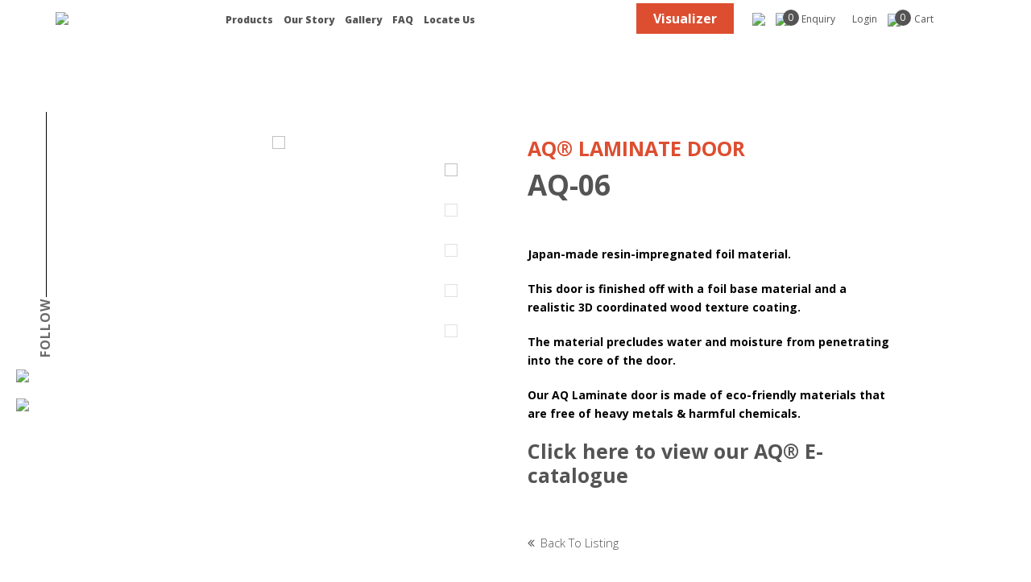

--- FILE ---
content_type: text/html; charset=utf-8
request_url: https://www.yontat.com.sg/Details/AQ-06
body_size: 98615
content:


<!DOCTYPE html>
<html lang="en-SG">
<head id="ctl00_Head1"><meta charset="utf-8" /><meta http-equiv="X-UA-Compatible" content="IE=edge" /><meta name="viewport" content="width=device-width, initial-scale=1,maximum-scale=1, user-scalable=0, shrink-to-fit=no" />
    
    <!--meta name="viewport" content="width=device-width, initial-scale=1, maximum-scale=1" /-->
    <meta name="description" content="Singapore Door Supplier – Yontat, your One-Stop Shop for High-Quality Timber Doors in Singapore. We offer wide range of Timber Door, Wooden Door in Singapore made from the Finest Quality Wood. " /><meta name="author" /><meta name="google-site-verification" content="9DhNXmX3195BGr4H9lY8nDOzWpHVYb6bn8rHPQpG6o8" /><title>
	Timber Door Supplier Singapore | Wooden Door & PVC Door
</title>

    <!-- Favicon -->
    <link rel="apple-touch-icon" sizes="57x57" href="/apple-icon-57x57.png" /><link rel="apple-touch-icon" sizes="60x60" href="/apple-icon-60x60.png" /><link rel="apple-touch-icon" sizes="72x72" href="/apple-icon-72x72.png" /><link rel="apple-touch-icon" sizes="76x76" href="/apple-icon-76x76.png" /><link rel="apple-touch-icon" sizes="114x114" href="/apple-icon-114x114.png" /><link rel="apple-touch-icon" sizes="120x120" href="/apple-icon-120x120.png" /><link rel="apple-touch-icon" sizes="144x144" href="/apple-icon-144x144.png" /><link rel="apple-touch-icon" sizes="152x152" href="/apple-icon-152x152.png" /><link rel="apple-touch-icon" sizes="180x180" href="/apple-icon-180x180.png" /><link rel="icon" type="image/png" sizes="192x192" href="/android-icon-192x192.png" /><link rel="icon" type="image/png" sizes="32x32" href="/favicon-32x32.png" /><link rel="icon" type="image/png" sizes="96x96" href="/favicon-96x96.png" /><link rel="icon" type="image/png" sizes="16x16" href="/favicon-16x16.png" /><link rel="manifest" href="/manifest.json" /><meta name="msapplication-TileColor" content="#ffffff" /><meta name="msapplication-TileImage" content="/ms-icon-144x144.png" /><meta name="theme-color" content="#ffffff" />

    <!-- == CSS == -->
    <link rel="stylesheet" type="text/css" href="/include/slick.css" /><link rel="stylesheet" type="text/css" href="/include/slick-theme.css" /><link rel="stylesheet" type="text/css" href="/include/accordion-style.css" /><link rel="stylesheet" type="text/css" href="/include/jquery.fancybox.css" /><link rel="stylesheet" type="text/css" href="/include/nanoscroller.css" /><link rel="stylesheet" type="text/css" href="/include/bootstrap.min.css" /><link rel="stylesheet" type="text/css" href="/include/stylesheet.css" /><link rel="stylesheet" type="text/css" href="/include/devstylesheet.css" />

    <!-- To fix the bootbox script popup in some pages, these 3 javascript files must be in the header -->
    <script type="text/javascript" src="/include/js/jquery-1.11.0.min.js"></script>
    <script type="text/javascript" src="/include/js/bootstrap.min.js"></script>
    <script type="text/javascript" src="/include/js/bootbox.js"></script>
      
	 
	<!-- Meta Pixel Code -->
	<script>
	!function(f,b,e,v,n,t,s)
	{if(f.fbq)return;n=f.fbq=function(){n.callMethod?
	n.callMethod.apply(n,arguments):n.queue.push(arguments)};
	if(!f._fbq)f._fbq=n;n.push=n;n.loaded=!0;n.version='2.0';
	n.queue=[];t=b.createElement(e);t.async=!0;
	t.src=v;s=b.getElementsByTagName(e)[0];
	s.parentNode.insertBefore(t,s)}(window, document,'script',
	'https://connect.facebook.net/en_US/fbevents.js');
	fbq('init', '451378109758152');
	fbq('track', 'PageView');
	</script>
	<noscript><img height="1" width="1" style="display:none"
	src="https://www.facebook.com/tr?id=451378109758152&ev=PageView&noscript=1"
	/></noscript>
	<!-- End Meta Pixel Code -->

<meta name="keywords" content="Timber door Singapore, Door Singapore, Door supplier, wooden door" /></head>
<body>
    <div id="ctl00_divSocial" class="socialDiv">
        <div class="rotatetxt">Follow</div>
        <ul class="socialmedia">
            <li><a href="https://www.facebook.com/Yontatdoors/" target="_blank">
                <img src="/images/icon-fb.svg" class="mx-auto" /></a></li>
            <li><a href="https://www.instagram.com/yontatdoors/?hl=en" target="_blank">
                <img src="/images/icon-instagram.svg" class="mx-auto" /></a></li>
            
        </ul>
    </div>

    <form name="aspnetForm" method="post" action="/Details/AQ-06" onkeypress="javascript:return WebForm_FireDefaultButton(event, 'ctl00_ContentPlaceHolder1_FormControl_btSend')" id="aspnetForm" autocomplete="off">
<div>
<input type="hidden" name="__EVENTTARGET" id="__EVENTTARGET" value="" />
<input type="hidden" name="__EVENTARGUMENT" id="__EVENTARGUMENT" value="" />
<input type="hidden" name="__VIEWSTATE" id="__VIEWSTATE" value="a+LLfOXUaIO2E1AQ/iFZWDGcFgiVS/eGvkAL3CuMloCL2R8u7MQr2PxwYP4cBpECoATjXTADx6Rg07vt5j0T7c/lvi5scmIEAEzsrsCUYSikju2b60/titlPidEWm1mOZ2Gl6MaIniw7kmF+9YUy8Uwv3Ex3t5gZF3gofP9GJjeO0X77IMBIFyP2jqIa0cJCi+lpr+ItTwAJ2KFBBv7G9LvYTy/JMba7K4R2pHVTckPj4a+biVrgTZGpAFLsm5QO1Fdp2QtO91pArUPLJLltSdsxbi08J5ox1GA6zPJCZ5a7XApcdsDBWksZh4ML/ZgMjUlRBoFBxMBg1X+rS7RYdNZJ3t7JnlKFiS0gKinY6Rziu76vL3ozyfQG8X6E76xXf6o6Jn7Ecml/+uxDV4HpHBN+J1UmlVS4Dz/GoGEkUnT6kjmoF2BVXs0Ux5blQkBJRD3C8G1cQCGeykyo7N7dDin3iDUlFyV05jW5QK9yy75OV15qPUc0XGD98tlCye2aXJHu0k9QOwTLsKKsaXgOq/DpK9J7J3Tj7rxuTz3kfNSQVqOYpbT9UKzoz6DrTkWNxipvVOEwpcyzuNhrQ2R3tz7ZQRFUWM77Y1Mi/[base64]/ejK5zdZxorm172iFVAnUVMGkCrtifsi8K3o/FTp7fneqdRV7vKIxp3uAlDXc66CySxKzTgG9yTDBxQbEN1TM+wi3qMxfWlNheepiEtccsYw+2sE51gs7/oFSCneOsl4kKkFT/jDOWfRBSixoE949fJCVHi39sIC8m9Qxfo9oVZhicatei/GBdDfb5QeK7qK2uLhZs4lq5Pd4iv0utEa53KMUlXhzZsIiAdLVb9BlX+/cxaoQGGHEQcCMME1l0Y8ZcQqaxTzVNM3jAZCCHT7PSKd1vmHkIqL80e2pc16HD49i0rFfub0QCBXaT9gUjgdC30BvVNDWD1I4N6MqxUKWt4SYUMl0QgYpII4QQEf//w5BNSFYdowseT8Fqa03/Pw0vWA1EVfvdjELdL6GAxO/6HNkSZXF5ieRT9EsRVN2oCQ6QO7xQQBQZOEbj+BGEdp0G3Z18JeJY6AO9IIFr/tbZ187fZuX4UvvKSvkJFQ6b9iatfhWrfRH6ARYglXKzogEk1cADtOfN8oJQxcxpTvGmC2YGK3ctkLJ2GWo9rGOzKJo43/dKnoDMMIm/Qs5V7wha2WCbYJvlrAA3lgttK+9ijyvJ6IrEPa+GU24EqTOmJZCp07qsNxz/PjRaFwGhG5joBxIuhj75NGRxzv/loW4x7hesAog0Xc35xleqOYK3BA7KzcpF4BvMXIYlfsBoPy6mqg4MNdfjjpvbIidDs1a2rKiC6PwOWccSChWCgh0JwPzjYXbns5z4Q2/6lWR9zeVOqlMbzOHEJUCu8kWiNyU/7KV3Hfy7aEQc2RhGtZ3B8Rs+MwV7v1d4l79RFHNXJ12+49feF6Xd0bY0aWomOflNS+YhSjp7WSJLnbAIjfNJQDAh+sy8VbOhzzM/[base64]/N09Y0pC3Nw4/vFcB3EH5PGzU7j6egxqxLwtuxmOff05SVpYDsDID6AZoQtvtSHG5tqyWW3EzfzV10hT0HEuPH4zKfTgNNnZzjwAxCgBAu5SLBGXDTcmKo7KTnsNrFnyfZLlsYpv6jN+Vlw0o9kuRQMQdEu94djIGiMDspAb7bR1wAfv4/9tmGxqz8OE4q5p3dDhpV3kqlB6t10EKCrL4ZLs/gD+eQEzT9etcq2jzdMP0YHqEgF/[base64]/Hja28A5kHSCe/+uQTKYp4qNrCfiNyXkneSbC5P1Jwdcux/ZFTW3nYmEiX6evDlc8xF0SSwYNGpDZfckHNRaVGgCd16LsJEPLix1lMPo/FrKj1ZosCz+QViVHRH4KOiqTBzCZKq8pjTsRxu1FE4dYLcXfcjgbqUCq0nuC7v3P4eU81xlpe8aR4dNGRmcnlTOCDwMzhMqlzB1pHxpIa5PWdtFRoZayIVOgM61xmTyj2/CTDt6BjkOeWgsuAnisQr6uPwS8U+QLB9Xfe45+/FrBYmUj79e5u8uTRmlYROjcnw4eRnOFBR7TCbs9x3TJ8pXlzpZ9nbynFlve1Rug0b+qF20Tz/gDUVNpwWqbdKXojPEkrB4ujf2whcUc4vD2zNeCjfgG+pftfWvlEklBw6eR/d8hpBapOAAQATBVkKb7fEytyspbKPJ5gA+4lc+x2vtyhL7pXlW8XV7HWoXziZzrSewXv3B87Yvp5jMAjetNDN6zJuNWsWqMjcyqqaisAe74Lnpl5tPB74W5XOXKR/OIIJ8JhEpYQW69mzr8PJ/ME06Vj2FyIel5jra7f28wqz9OabSBV1CGoV4ND+emXSCjFuHdLA0aCRF1MTozgmmv7ChBasjEgLvwUBsFCW71Zx3FV5zm7dhOR+d2/JY5wD1/iIx9Y734vYux45ir5Pnj+N6E9vlHCzTvwhlmX8avw/kJUwUpynBR+PO2CAYS4vP6ixjYYudDMsy2lDXzTDNXM0tGddnh18/[base64]/DAxBDX+YHCm9QLTdMmoTf9L9MxLIuqZmWPqu2gtRVpCNw65ENL+92PpuWyAz5TjZ/vr/cxGu0OYASUcon569/wURid07AZfI/rvkRbJ6t/aVlt9r7K1ZAmvMSjvop5W8wwrCLmqZr2CFsBYTWpuP8ir7+t6GhErJxYvDO346B3oLE3P+oe109sqSPj6VeUd1OVD7gHJ5Neon6lwWJUMfDYHAEk3jWhAraztuXy+aV6aV9UwbSLjzE8i7e6l+fk/SCSeX6qOC4DiS52VTN8Tdc/sHxPN/X+T9NpI8UOOWjVQJ8MwsB+QXLFCz01zKsGVdKOu2p1GkZxOKtn9orNwP8KW0Z6qYE7Oj9EdwEG+/m7jVq+leUk9yaayOCHNPQ6uhkKfJI9Tu04AFj+BOusHnbjNyb+a51fqX8HEclIlJnP2WVIBAxlrpwelHqHbnoLomwJt5Vsr6esfhQ3d/JyFb2HKf0plPNAf8Fe5TM2ATT6e2MevGBzHrMqub6c+gQRD4hXnT57mQ800oKDCJAI7ytrwccSrZd3/3+Gpb9Sohy9W5cXuWvTL70PP1dfhd0u3nEcMFXoLZoviDJBwD1AHl8bgAivMt/V9Ku/LG9X63C1yyIEZBjAJNBdnQm1tdvkfuFRRoh8j01q9YA3yBQGuX6gBKTL4IDR7OnQdHyG/siHNzoQbi4YJJDpvNWM242bjs4DT70IGzIBgyr7w9WlAKdJfuG1p4vC8bY2EN1mxeQVt2XvN+2ZrpLZ3H0ed/7a3WZhasPgf+ikW8xgIFHvQLj4H9e+M6aXNQFUiTzawQeoI24s7rnRY85xzCU+mvMtYZdIGHDK/fVeTrzctAXeblbuUnt/fcOoJKalXqNO4mFnjvI0B22ac6JasQaBJGvGLVL7D0ErZwgPhd0kWqVHrWTTreFQeRiAS5xpGxzS29qlAIqBFG0jw2d4c/FAaCODPBBckp0ItfajMe0gWBlyXqPD82q8j/Zl+Ll0Xnx+Y7USCfxY5bMCaTv5x705cnEhOvC4mbpeNkffZhrkOzOW9lOiOYjLTGaJ/imLyp0+joZ7zDO2kzwIqw3cMVuy4+UAw6hVBwYo378gHDACyzePo5q7/[base64]/mJ4wHW16BClDNVGrQZTiQF6yjNufUsd9hspvxt12gfk98RjGR6mbAY+jauNYaaYMK3ML49yPDA1MzCSm0j+XSRis5Nl30AzLMMi7ijPiP2PR3DdVgtklzSLYOCYBRU2YEzRCPiR1feIa0hiZNgHgAeGjvEGd2YEyqrzdbLKv6kwHRvD2EcoXp109oP3oIQWn9/lpsbZ7m4TK0i8KKYvG5h/pmb6xLEF0qSYKrLqzONwD/9CdZybLeq9F5ds97MPW9nPey76dJZwUmPUZRPKwv/nMPGoT6RvOI9SGgpSB5T9HIvPzn7QQMcvSMZbB4ImriTcobxlTjKFm+DKm84BRg5JIvdj7bFo01LlBSjuv/wjess0TTBEKHdtQ61JrV6L4wisBuX/tvA/veTE9D1UJ3MsnhVaWWOmBPRDO/VFDG7J83YE2AaqP2yo5nc2Mn7JCMZ6L/NWqxjJCczr++LjBNzZBknr17P724KGp27y7stIcnsHHQFZ8IAYWm+8E8dvOfVQITTfjSUGLH38NIjBKvtkrs8/bcyugw4RxV9AP4sfGfCjVffljxt8VgwrFMUvJ0jsW0C0pnHlnZP60JN6DvccwOrffF9M5HyrGP49YKKiYxU6+W6Q+YG11LghrTPqKv1PSpxETjLJrE9bUkjAEyEG/jDRntql3gpXE3poXzkeOKFBAr92TfWs4jNP28PFiixNyfeVzpuXS2hFExGxOgeAZnDMIDTTRjKKAWFheMbxHZCp7C/+oDRkVF/OLKDyR5EpmbaF0RQticKUBUC1a/wF3n6N99eNJq6H/j6Djt+sAfMywEy6KfiDttMeOVlVhrHMpFdyqniQG+lSWYKCY1pZZeiG9RnRvC1Nzm6de+cshwcelI1wxOdNWU4GTWil3JWac2ubCyvoNFvV/fQmHB9Dk1LobxxA7rf8qM6RGcBciotesfTe4OiRsdD+se+MT3ubv4E0pNVDQDqDtfrpCoCHVtWU7LelYFauWJF7v1eoswwWcjXntt38qSKEInT7Blsos4rT5ohtvi1Nv7kAN25SGUfoHMzEi87KzPA62xLyL+o6ZWNA6jcVChbbwdFP2TgE182cvTA/4a0UAu6c2yhF3FBwoxSrV0nBcQTw3lgKC07EmZH3nDdsjJQ/NsqvNUjd3xnEaBJsdSAgsnSfoAMTy7zkipPzDIGFXECAZkVH2qJ0eYi0D1RJB/amKjIr+QCQhm7aUYSyFujW5ZcdgjgMNnpp4Xd8RyZig9/fZROBrMOSilVuGRhGc8tL73ML4+byKVHQ37UjV6iYf6cdEQPBP2xOUQx8BeFCH7XXmRBNkYHPa6ODrVMXM0NkEfwEEOhiYSAk54X7udhTN4qTm1KmjU68Mq4KCl73ZmKGxkqcsVx/iTeYleFhawFB1EseClucqavEZMQaEGgbRS263E+5bl5DUSOpMA8yGzDKUz5EpJcqtzKhwqFPEXJri1lODTOPlT/XmSV6CHWbiXdeujPt4Ieqi1XW8u5+izB+3ivGQktFykwrt6qvRQkTuXsUIqI7w40Wz9+eGDQecg9xGicE/Jsln5FKe8ypldl4P+mtikmWkFhp4YBaM/Nitae28YFJmf5WLFJbrZ0l89guojvDjLak+i9xn4sSmudaozyIYd6dK8SlLXizpqL27l3Pro4a1ivSjQytpEmU1K9X7oyzVkwcIatKgoKwo7XAaRUstPfrEtGkjUa/RJnLxopyucTGUwfXyJJZG5ePqpmxKyxlXwftA/ForHjWChVunfSRCPk2aF381QHTg9YRPVY/Fuw1CunoGAGh9zr2NPJzTetMTHuiE+3DGEjJB/YQaXqGtdK+fJVPVsjTJYtyigyslCqtX21I/8CAm9AygR+m3OZ7K3bGMkpsJvqVSg5Xfcmi/iax7TJk34TAakTkDKUN9QbUmYzRTVET0ij3DvOHjsGPkKvnoQjIXdafpLDQDycItv7QOqnQEvSm4aQ7djOYU8A6cFn0GfblWGhi2fmFyjoNW+EXeYLW5qBgFnKDoEgMbYBEHZROE9UqtGtsa/HJm/MqPJyYREgGpFqBiQgwnVWC9MBL13KNR5dK75QC6dOzPDOEul1opCllTqhhHtJskRmlosib22WrnSNaxs3cCcEyk8WaPUQ0bRE5hwIi7q6LhfTPkWb8GODzB4jAMkViYehuHdRcE3qrYuYYtOwP0w8/pTSZRf49QSO3APRNZwyTMUjoeOdpIe6lupFiB/zFWMe0GSNYr8eBhD8ZL2spEb7xek8SIC8rGRNYh/Us6a3XO2ewzBuuPGDjZOmErBAgaFrs+jQc4haEi3cE8KWSZmPAgQomzBFO3aI/xIUiPBlL0tq18wDvJ+nwVidty/86/gIlvkANP4bjyrk5h3ppVwfwmz7fcBl7DPSeivOvIkEuJ+3orox+HtX1St7UBklIf0G74XrnvPgBhM6QcFJTNYzvx0Wp7LQYIzGO2ULy5A/8T2GeE4lfbN8B7Z91+EHSJ39YPMiMGSl00mHzI1S4NzlX8NNeL95BKrU9wNkRUdaDBstYTPxNbKhjYP2MiUISRgTVyzo6/MsaOHojiSefgJ12seKxiMSFj6r2D0STJj6O/[base64]/fyQahfcXg5EpUNE7/ewbozcAV0oThN8GLlAqG1cCSW3a07Mb9BpNwKODP/WJHVbptjxFLKjwd+/lyHMv0praPCRhrrAjnGsenyGQ6IxrmFbDchRhca1z7C8tUYhvdk817F1/UZNdiA/JlbD4g7uKA6kQe1mI7eV9UvF6zpaAWjPlKEvstAfnpdhT+o1ub86idysRc6+1Z5AnVQoWxbdYoBz7R0Gj0jRHf5w0rR/lhOkImoTUW2ADlOYicUQStWtf4Fm6T4nTa6Ky+IWVxCO3/Ls0cwgbB+bQbRsne+2iSUwNUhedGyS0EX73I/Iuv60igSdRcmss7icTTBIuY0oFeh6S8AJvz/VZia3jn6oh0PvLtNqHwEq5gc5FzOIASpiJfawqln33NVrGrzEmV+x0Ddvsx2XXSain3/3mBu2wAyo/P9VXSQQdpi5eDiLelAZx/IR+t/YSG1iQM6JAjbvlyvjNf/OgmKbdfFVm9bOolKV/mjhPk2QuHn/HlIydqwYgh9pcURpu9p25vF6WZiztqpJsa6ouFj4siT+/rF2QBDrWmpKRqHYPGKTxAXGeOsPRxFni179Tqsq69yd1ZOFZaq3cNgmJHQ/r70kp4nMQvZFA/5Q1Qg39wOT5OPjkgwc75NFOkMZSfSTAgg4K+gPjXGvjGC2xJxZsLBjeYSfe3ZIBNUhcGj/F26r4Pv6adwQDXWXWL7s0fLDIf0ux8LpWTrZYznJXu5QFW5hgf5GK6jW78XKHj6DezG4sPzIwYTqS2PAdAD4Pd+g9sw2QmA80xLHXcVnLgetSOQRYA2slogM/F/FIwe3ng0QchIgBdlMPMIbwxfDlcnKZE7xNepwu/6+8nRyUR2lhsXoLx05TCgvQCwRk0u81sSRcUawUdbBG1sbhKEksUyFL62qmE+uIda3/XPLypfQ15C894a9YkcUrMoDv3daPQ+z7Fe2zWoRDMc+NCcySc3WtlHOjjG+GlSyBz1RIasVRPl8V4rFQKS0TEx3DFjuM8SDyDGe2sJMUqw5l9VooRZT+1SstXqwNlUCnIenMA3ns4A969X1GSEo2C8IexCVppFqA0ORI4NbKamF1bKPnvD9BW9Fp62AkH/uKns2C973tuDSb1HjpS8coCBKfzsJaAKUCGZHmEDSWLVHNQYy8oY/qkMlgGIHgKv9wb/EuCEEYL7OCxkbwoUZ7kUK0/Cx3JJ8Ao0rUCNdHUBCyxdQ0hT162t12+YDdazVEYwCsrgDEahWW4EKZaulG/xJABM1GfPCI/Jbb3G0h2fp3YHIWCgI7g0QzJ/jjeY7QXGXFfLzaWvS4Q/dad+kWy9GoiXxyl6XjcPgfmq+Ujvh2pZaX3qV6S0nZ0KkCCqeB8/GqK/iEZQW5QxpVvM247QBJGQ+jiYxXDkR6pZ816VfJppk8OyEp9vipx3OkuO3G53cuN7vpPRUK5/DiPteeHJZvwjmgK51NzrFdcESU1kfJcjbbNwUjgV8Ll6iuEfpXIDp4saCzeOXUEfLDpiBd2CT0JMIGkg0hT5bpI5fWNgjK6NMUYqjDuYo5rMOJg0R9C9+VeVqERHVhkgJDMedF6xEWf2LF0u0XxVkW1xw9r/sdCsmuKYDQTHUzuWTilr6IlcN8fHr89ZQeAg97qOJJhhbTkWhp4iSsYrxUbq/1fdzWPpelQvIruBrkbwtRSIdpO3RGWbtx4i7xi8l8texvs5Fr3/uYqnlxoXq8SwrWhU6PatgdQuEuTb4PBhWC1UlgMKfy1IE6r4eZGRW28JmQiCYgzAs3FnLQ467EhDBnrrEyGWa3a/jVqxRlirBVTJO9rHUrYrLqImhtBo071jmyNwgcYWd7cJ4Fb+x6RJ1Gls0hCZjBsjVGl7zt/i0lEj1nEt25lk/hJGoDN1hsr7g6mAITC5dGHxolpATyOwrzlGJxanSc2ogXzEkU7NQwU/BMtYl9M4W7ZwUb60keCYKRBWnGi9zLt2eyKfsCNcN05awBud3p2AAbw+ERyLIiY8skPWQwCvJYWQFTMsdIVpHL6faSNZAOv/TzaoPaqwqqQISua6Q75S07RbRipcrGDL84bqKpyM6rGRyoFiGW6/nJk30rcRmFw1Pbt4w5ZtI3VuP2ZBs2O9qLZax5vJjKhC9xrtbX8rH9+ZDf5mdet4vmuwCll/TqWuzYFuyYBLouCVm44aEVLlVTYKNGAdbR7qJ7IOnZHPn2Xs9ourlyNaT7JjJIcd3BpwBFsHYUmqjG9o0ysfdaTjLhtnkemnnPh3lV20CIhXGkx0X/ckYjt7h227tcENkeP0CJLryh6xbFmRuuhN7IpubVUvlPdg5MOy/ywL3irLSgHSxo5mqJKqS3EldcXeEqici7FQAdNmXX8tzobbOBm/jiE00YZzeYBl/Hk0Om6ZBk8WAjEs9iBI8iax2WxvyE74zS1U8EQQ+bm9i+sxLP0ZvgBvyaTYbGbvEkPsSTkdAuMLNa7BKUqAuxz3aGXhKjhD9oyIcPIjyFM+TX/gekzAv/WWnAo5MRJrTsTn349tdM+U6ssddzW/ysgWurZrp+rJORFHY0VVMHmZha3XoFYz7VgLkE33CGGertkvNgVR8QyHPjhishBWLk19sHBDl8bjOZ0AaDlueF9tH0ebn/kcBnKjuwPB4YI+BQUzdXQOtovFd4dHm92DBhWS9E1yaCaYe1/UNd1orBjYJtg3DlCInUwG/zwa/eB6TGBhEDtmMgHoPE2aQ0SSqHq6VHPZ9qQlsGOUtYWB0EVC5r0UkXTz6MnuOEp+Qc58Lmb5R6kfpVYZeDqv3IeUXxONqcfzBBebpsK3WrqhQiB+F2388jbEO9J9F/NJKgr9oa9+Y/LKY9Y+0xrLjKRAffsCFwR0MHrB0AU/z16/zGDBModbuP5vYI2sbhsj3aQRhaMakc+SszTwIjEUy0bNgDrQcmIfhxZMmt4gOdHMombrlnHSDE4KWhY3CBGbETc7n2cQ8SabX3IGDvsbRmE1flLA0I1y4kzzDhG8NmG/E6ppaSRUADZBTb4YRln2/leS8/JjpmB99haty0DeMaUqta7M5+DuN4ZwhbtridIuE9PeVqTljv11XMTlOrl0/Yu/QGCnRVq0WRxbl42kUwtgiY5ZJrgiDSBI9Bs5+tz+YZVmcTbYMrFB4l7PjWOPUIqlE9WiNlxv1Q23WYAyUKYdrcI1tgB0z3W9xWawkXdqEcl5FxEC7gNiPGci6+WxfDMwJzZFvRWmPjVAMGqCVR09LpXLDSHohJlTiFYffeZ9/VCaWUZAR+67z5CEHimhlDWBWd3gBqDYr5Amuo9gi6J8Nf12EtVzHbch94e+aLHgaBpd8Bagm+JGshp82vfPRgJsIDk0fEzqJsf58cV+tzOCWC6yoyOjaQoVak/KLZ2Y0rR73Ef4K9SqkTp5Hqwxh7ZyJ4c5OZFD0RvCNmmn927ZVW07drAWsV+emd7qTb7VyY33C6HS09vPmSeRgaB4j3b9Y+Kn/rcio9fNabAqYNNONWGs5Iix/Qz9LpYhAIjmZKQq6oJ/C9/[base64]/Y/VFixaSZtgAJ1IEwPiTfASa2TpBGCACpoujYbXKIUzq+0XFvC48b8k3zZsCz/ALi7J1dRizoYEyYCZtCOpPtS9yYtMRGGhrxc6hJWA84PIBD3+YQClIb7QYZ4vxgWrXlwnyS47XIarW9pGQ5zwGf4p+8F+Ay0BzsUPW/3ZpjVhv+Yvuf6jM36H5B4p0fg27pprQ2oQcojyz3et8VciyndhXcBOo2xyahVq2CAcfswRRdvzDR6/svWNoI0P3zmNR+Wl1Zb2YiWa4Bij0tc8bFnNm2hx0dLxH5vjCwJFIqVX1J5XSB6vu0OUxplnFBlNQ794gNaVYWQXKj+sYQsRbNwJDn+yV7sMvJ6JZ/0WU+/Eiz8B+tBLQ5h6F960aoM8DCAk66HDcE5E96N1df3QvJm4kDYw5cKgU07f/BsQKY0a03nJcl/LsXcweY3A8VDbk6vJlj+0nw7MJuS3+yrIFH4zeZt3wFtOBN8WjVlWhUb2CqnpvDaq9lI9Cc3S0gKzeAURxp3t04LHJQcV5pt3y1UPl37+OP7QFbZzvrU1v3PX9pbvieACcWf9hePIrv8RoDIiIQehDfqeppKBbjxF7E5U3XHcDE4JHPlQ/j+/WgGnKFE0KO7BmbD/YHjFJgI6PJYj1ygsjPbG1RxtFTil2YVoNn3oPVR9mhEx6pTCy3F6RJxpebEoHUJro1qC7vzGDm0HZEfZ1ZNFnJ5nqXnl7QNJRzjnx/RjCySkisrdrEjqpFmTgGIIdQjGw5TRsU+TnKCysqqCDosSifrymMKR4VBIbLeU3343IsIBM4NPe/oUgNkjcf7pBX6R6U4+GslnC4i63NsM6veDMZLhOc3Y9MfwYtLt7/nbOmnGz/CXe+BBNW4HBfN5TX0tvRR1lYRkY7m9DOvleUZuQ+X4n+z+akxeCINT6c3x8+HxjSAFHKuZ4Shc0/IolNDiCI5VZxrDE5ReIXFgZtSQz2imEk0SXO9cZzU2tuFMQJ7b7xPfMrURnAk49W9Yjee0QxIPYx7zxWC0ObqCb0Nwj34ExVK+c6uhOwW5h+mFfndz2M05QeAhPX/Rvvx5cqQYsa1eSQUi3LvIDCRBTZ/K5Hp1/45yyRgkOFCl4yi+9fMueMfVCHGNRmNZxUzdO+hnHRwBSMuPIQoZ18D+HsvNdzrHSkIp4XNHBfk/Q2vD4xC+5BC7dipncO4uTjaMUrOsxFqxo/EKzdu6rBSkX7lyUwbR3j18S8BmR7PWhhyjxEvTroFQAlxM0SzbuvEfI3XuO3o0u27Kp22j8mCHQjhku7Hzwz/iAtAHYNZb0TsuIVbrVaMhAiUUSf5k+nQILiL0qpm66GDb4KQzYtGXDplcAmk0NOLN0wvAmMJzZzy4gA6Z/BOInjsj69uGlmvF6i8yWEoP41SM8GDZ40oB+LpA/cCVfLNQRU4dyWqFWyYRFLlNUXuN3ZTT9bMO/47GrYIxWT/E9iDfigRxmwUdj+sm1doKNO9Y6Ws2ZIy/eufVa9jT8P9s4NoVISR9com511cMqdPR/yQY+3BZ2wEt6Z0YuTBudtD3lHLYxZuXMcK8P4WvctIOsR6x9HtqOJ8Molulk27RtwXL9Nccd25gUItPky9VzCc3uwqwBuBijh78V+y64xwIB4iX1M9MHgZWXiOPOKS7VVrdL+Ggj83MUMkBkJJCsb4Q3XblwAgN9kWH8dzlio6q9qqDwgtvs5N6BO/9B1zfCyQz4vqw6gayc6J95wNOuDzvvFwom5eDOIFCK3eNj0B0TA6oeqfE/mrMtDW9pCaCrSd+7ZY3MiI6Bu8+yml/[base64]/ubRihjPV0T0EavSgEW9dmYZF6+eQilvkzVQPlVsLCaYVhWdx7yhAMMShW4OlLEWUww7oynIJ8NtnwjwIUmh1ewgj6xvcI6RhdDfjIQ==" />
</div>

<script type="text/javascript">
//<![CDATA[
var theForm = document.forms['aspnetForm'];
if (!theForm) {
    theForm = document.aspnetForm;
}
function __doPostBack(eventTarget, eventArgument) {
    if (!theForm.onsubmit || (theForm.onsubmit() != false)) {
        theForm.__EVENTTARGET.value = eventTarget;
        theForm.__EVENTARGUMENT.value = eventArgument;
        theForm.submit();
    }
}
//]]>
</script>


<script src="/WebResource.axd?d=pynGkmcFUV13He1Qd6_TZJvXsZ5L6ai4f2azYCza6RmUN8KepPMqFCzljvf-_dTL717r0NTrLrCS3BZTdWaHXw2&amp;t=638628512640000000" type="text/javascript"></script>

<!-- Global site tag (gtag.js) - Google Analytics -->
    <script async src="https://www.googletagmanager.com/gtag/js?id=UA-120612337-1"></script>
    <script>
        window.dataLayer = window.dataLayer || [];
        function gtag() { dataLayer.push(arguments); }
        gtag('js', new Date());

        gtag('config', 'UA-120612337-1');
    </script>

<!-- Google tag (gtag.js) -->
<script async src="https://www.googletagmanager.com/gtag/js?id=G-FKX4FCBCQW"></script>
<script>
  window.dataLayer = window.dataLayer || [];
  function gtag(){dataLayer.push(arguments);}
  gtag('js', new Date());

  gtag('config', 'G-FKX4FCBCQW');
</script>
<script src="/ScriptResource.axd?d=yeSNAJTOPtPimTGCAo3LlRF5M1tKNAHPhYYdK7andcQmlp_u4FAwoE7UI-JrrPhc2zzjoOmUe8Ih-0-P2_5BD55UNmidZOalojY9oqXD-g3ee7ruuRbQZjbtHMaZlWeX0&amp;t=ffffffffa5177bee" type="text/javascript"></script>
<script type="text/javascript">
//<![CDATA[
if (typeof(Sys) === 'undefined') throw new Error('ASP.NET Ajax client-side framework failed to load.');
//]]>
</script>

<script src="/ScriptResource.axd?d=DT3YJR8QaqV61-teuz0hgoxVCdjz6i9R6iLyKUI7fCYF90gvPCD2qkN1JUDC632zZ5VNOzzs3N9NMLVdEFt47xEDK29GYeQKzIHI06FGIfmYzxLBOpcs3-WlSoZxqjzGkj_MJsjwJacOPWrBX_HKMw2&amp;t=ffffffffa5177bee" type="text/javascript"></script>
<div>

	<input type="hidden" name="__VIEWSTATEGENERATOR" id="__VIEWSTATEGENERATOR" value="90059987" />
	<input type="hidden" name="__EVENTVALIDATION" id="__EVENTVALIDATION" value="AG2WCFCFJYwNd1GCbuLFjEvNO9/zr4oN1+eFY2X74IwQMpLWHMYqbaKK2ket9gUW+fWUNlycT3/wCKusKFhYvGXZIVhc88X7P/4MUYEAhQJGgBOBmeVxe8X+/KM8mD71vgMbwj3Z4bTuN4CFGAhzC9IdXMqDW4TVUKOWEAV6BGZaTDeVgSqnjptO9u8oq9YxB9U5vd+s+8j8FPH8LZAEk8vpzoIQkUNjZcqed5PL6+hT9P+1rEwcsin0vBcnhKTizHSfwir056HTvImZqU5rlykuObfjyCFfPzdYlbUw+//ve/0XQPwP8wIiXq8MR237wRxpJCaKZUFzpVde7tDlDWT0zjKZCxdb1v9OrWveGoBmV16NM67TMiiwNL1X415zT2Vs7dCvb/UHR+x5aUkjqFuqUtgol7+njRw2Mhcd5WPtftXTBmAuo+5tsdHIsZNYfJaeQ0OysyLQYGo4Dt8eO4OqFvracvjXDTK5A3Fv5utVJ6QOJg4KE0Q/WuLTnAM5JlDzLJ7uxrPu/J8DL9uBqTlXCu2fEWST8FpUzkvliM5KpOlO7muS/3h1v8sUHYYMpSYt/GbwJX0078qfCRoyTqTo7NniePz6a5X876A2xDEy7Bc+zIsSiPSYW0WqSlSmwTr8Xc/vsT+XlLlXZL/EJwBnUPVQkS5kzDiw9GOw0Qic/LHLB+gOPd+VJNKE26waBqNBjvp2rNvydEvjB2Eln78VNw8Dq7Kmsk7bu0uV3KopUhxN7/QNu7XSjFcVMIhowrvPVj/oCbBh+SCmxGdUjTimwwAfZiZZ1fFXBz2//Su7muqcYi9l/8YVTMfzYnGKBLiqYJG9fnnXpjYgGzz0F/joUz07GULiRoNL+MMuJgkt6R+EHWA5keO5d/BoQSoqzipUttf876iKz3TS+NSkmjLCkhlRSzX7FxXqlXgXoTM1AJo0XqQah8tTVtg2GC6oSnCV3WvZwX1gg7I4D/QL4YK1DZjfOXVVmzKtFa3EhH9wUBvY5HYu/fRgtVQsZQ5Ldm6W+67i+C9yYX+0PGD3FFOE+wPTvk0lzjebHdvOFUtMlE4rs6eVbmsRTGB3++MgCrAmY5X0tHmFemjSkWnRsMRJQxLrzJRtR631g8/vX4zh1SCiLU0l6r55fIfL0t+x4npphuSM2MTlNngWNvPjgZlKQhl07vzXqpsTiqjWaoTjiio8iJSrthEWVtByE5fXDRJRxYlISJ3K2R47N1q9GG08lG52Y734bG/[base64]/4EnqNPz5RqBWXgumCnOWxg5Zn5hdU1hKaKLwkYv+cSwh3bheAWgXSc5HQizOWYWi2rouu+45kx+HcN0q/[base64]/G+n22/ZbtYBW5NqnMB5IHApJfFh8yi25uxPaNcOh01NHYHoiJTW6ciI/u+R6l3YdukI=" />
</div>
        <script type="text/javascript">
//<![CDATA[
Sys.WebForms.PageRequestManager._initialize('ctl00$ScriptManager1', 'aspnetForm', ['tctl00$Header1$pnlEquiryListCount','','tctl00$Header1$pnlShoppingCartCount','','tctl00$Header1$pnlShoppingCart','','tctl00$Header1$pnlShoppingCartTotAmt','','tctl00$Header1$upSubmit','','tctl00$ContentPlaceHolder1$upForm','','tctl00$ContentPlaceHolder1$ctl03$FormView1$upButtonSubmitProdAttB2B','','tctl00$ContentPlaceHolder1$ctl03$FormView1$upButtonSubmitProdAttB2C',''], [], [], 90, 'ctl00');
//]]>
</script>

        <script type="text/javascript">
            // Use for partial rendering error message
            // Create EndRequest handler for update panel
            Sys.WebForms.PageRequestManager.getInstance().add_endRequest(EndRequestHandler);

            function EndRequestHandler(sender, args) {
                // If there is an unhandled error
                if (args.get_error() != undefined) {

                    alert(args.get_error() + ' --- See Error.txt for detail error message.');
                    // end update panel animation
                    Unloading();
                    args.set_errorHandled(true);
                }
            }
        </script>
        <div id="dialog" title="Alert"></div>

        <div id="loading" style="display: none;">
            <img src="/images/ajax-loader.gif" alt="Loading" />
        </div>
        <!-- Header -->
        

<header>
    <div class="container-fluid px-0">

        <div class="row justify-content-center mx-0">
            <div class="col-12 col-xl-11 px-md-3">

                <div class="row">
                    <div class="col-lg-1 col-md-2 col-12 align-self-center pr-0">
                        <div class="logo">
                            <a href="/">
                                <img src="/images/logo.png" class="ml-md-0 mx-auto" /></a>
                        </div>
                    </div>

                    <div class="col-lg-6 col-1 align-self-center text-center px-md-3 px-0">
                        <div id="menu">
                            <nav class='slinky-menu'>
<ul id='navmenu-h'>
<li class='d-lg-none d-block'><a href='/'>Home</a></li>
<li class='d-none d-lg-inline-block'><a href='/Category'>Products</a></li>
<li class='d-lg-none'><a href='javascript:void(0)'>Products</a>
<ul>
<li><a href='javascript:void(0)'>Doors</a>
<ul>
<li><a href='/Category/LAMI-LAMINATE-DOOR'>LAMI® LAMINATE DOOR</a></li>
<li><a href='/Category/AQ-LAMINATE-DOOR'>AQ® LAMINATE DOOR</a></li>
<li><a href='/Category/PE-LAMINATE-DOOR'>PE LAMINATE DOOR</a></li>
<li><a href='/Category/NYATOH-SOLID-DOOR'>NYATOH SOLID DOOR</a></li>
<li><a href='/Category/NYATOH-SOLID-GLASS-DOOR'>NYATOH SOLID GLASS DOOR</a></li>
<li><a href='/Category/CLASSIC-DOOR'>CLASSIC DOOR</a></li>
</ul>
</li>
<li><a href='/Category/LAMI-MILD-STEEL-GATE'>LAMI® MILD STEEL GATE</a></li>
<li><a href='javascript:void(0)'>Locks</a>
<ul>
<li><a href='/Category/LEVER-LOCK'>LEVER LOCK</a></li>
<li><a href='/Category/LEVER-HANDLE'>LEVER HANDLE</a></li>
<li><a href='/Category/LEVER-HANDLE-IN-BLACK'>LEVER HANDLE IN BLACK</a></li>
<li><a href='/Category/CYLINDRICAL-LOCK'>CYLINDRICAL LOCK</a></li>
</ul>
</li>
<li><a href='javascript:void(0)'>Hardware</a>
<ul>
<li><a href='/Category/DOOR-STOPPER'>DOOR STOPPER</a></li>
<li><a href='/Category/HINGE'>HINGE</a></li>
<li><a href='/Category/MORTICE-LOCKCASE'>MORTICE LOCKCASE</a></li>
<li><a href='/Category/MORTICE-CYLINDER'>MORTICE CYLINDER</a></li>
<li><a href='/Category/BOLT'>BOLT</a></li>
</ul>
</li>
</ul>
</li>
<li><a href='/cms/Our-Story'>Our Story</a></li>
<li><a href='/Gallery'>Gallery</a></li>
<li><a href='/FAQ'>FAQ</a></li>
<li><a href='/cms/Locate-Us'>Locate Us</a></li>
</ul>
<div class='menu_close'><i class='iconset icon-cancel-light'>&#xe925;</i></div>
</nav>
                        </div>
                    </div>

                    <div id="ctl00_Header1_pnlEquiryListCount" class="col-lg-5 col-md-9 col-12 align-self-center text--md-right text-center pl-0">
	
                            <a href="/Visualizer" class="shopbtn btn">Visualizer</a>

                            <div id="ctl00_Header1_panelSearch" class="search-wrapper" onkeypress="javascript:return WebForm_FireDefaultButton(event, &#39;ctl00_Header1_btMobileSearch&#39;)">
		
                                <a href="javascript:void(0)" class="search_icon active">
                                    <img src="/images/icon-search.svg" class="d-inline-block" /></a>
                                <div id="search">
                                    <div class="form-group">
                                        <input name="ctl00$Header1$txtSearch" type="text" id="ctl00_Header1_txtSearch" class="search_field" placeholder="Search By Keywords" />
                                    </div>
                                    <a id="ctl00_Header1_btMobileSearch" class="btn mobile-search-submitbtn d-lg-none d-flex" href="javascript:__doPostBack(&#39;ctl00$Header1$btMobileSearch&#39;,&#39;&#39;)">Search</a>
                                    <a href="javascript:void(0)" class="closesearch">
                                        <img src="/images/icon-cancel.svg" /></a>
                                </div>
                            
	</div>

                            <a href="/enquiry-list" id="ctl00_Header1_enquiryLink" class="btn-enq">
                                <img src="/images/icon-chatbox.svg" class="d-inline-block" />
                                <span class="item-qty">
                                    0</span> <span class="d-none d-md-inline-block">Enquiry</span> </a>

                            <a id="ctl00_Header1_lkLogin" class="login" href="/login"><img src="/images/icon-user.svg" class="d-inline-block pr-md-2" alt="" /><span class="d-none d-md-inline-block">Login</span></a>

                            
                            
                            
                            

                            <!-- /end cart -->
                            <div id="ctl00_Header1_divB2CCart" class="cart">
                                <!-- Cart Desktop -->
                                <div class="cartdrop_wrapper">
                                    <div id="ctl00_Header1_pnlShoppingCartCount">
		
                                            <a href="/view-cart" class="shoppingbag">
                                                <img src="/images/icon-cart.svg" class="d-inline-block" />
                                                <span class="cart-qty">
                                                    0</span><span class="d-none d-lg-inline-block pl-1">Cart</span></a>
                                        
	</div>
                                    <div class="cartdrop_div">
                                        <div class="cartdrop_itemdiv">
                                            <div class="cartdrop_items nano">
                                                <ul class="cartdrop_ul nano-content">
                                                    <div id="ctl00_Header1_pnlShoppingCart">
		
                                                                        
                                                            <span id="ctl00_Header1_lbStatus" style="color:Red;">There is no item in your cart.</span>
                                                        
	</div>
                                                </ul>
                                            </div>
                                        </div>
                                        <!-- Cart items -->

                                        <div class="row mt-3 text-center">
                                            <div id="ctl00_Header1_pnlShoppingCartTotAmt" class="col-12">
		
                                                    <h4 class="text-capitalize">Cart Total: S$<span id="ctl00_Header1_lbShoppingCartTotalAmt">0.00</span></h4>
                                                
	</div>
                                        </div>
                                        <div class="row mt-2">
                                            <div id="ctl00_Header1_upSubmit" class="col-12 text-center">
		
                                                    <a id="ctl00_Header1_lkCheckout" class="btn d-flex text-center" href="javascript:__doPostBack(&#39;ctl00$Header1$lkCheckout&#39;,&#39;&#39;)">Checkout</a>
                                                    <a href="/view-cart" class="text-capitalize mt-3 d-block"><u>View Shopping Cart</u></a>
                                                
	</div>
                                        </div>
                                    </div>
                                    <!-- /cartdrop_div -->
                                </div>
                                <!-- /cartdrop_wrapper -->
                            </div>
                            <!-- /end cart -->
                            <div class="menu_toggle ml-md-4"><i class="iconset icon-menu-1">&#xf008;</i> <span class="d-none d-md-inline-block">Menu</span></div>

                            <div id="overlay"></div>
                        
</div>

                </div>

            </div>
        </div>
        <!-- /.row -->
    </div>
    <!-- /.container -->
    <div class="clear"></div>
</header>


        <!-- Banner -->
        
        <!-- End Banner -->

        <div class="alert" id="alert" style="opacity: 500; display: none; text-align: left;">
            <button type="button" class="close" data-dismiss="alert" onclick="closeDialog()">x</button>
            <span id="alerttext"></span>
        </div>

        <!-- main contents -->
        

    

    <div id="maincontent" class="">
        <div class="container-fluid px-0">

            <div class="row justify-content-center mx-0">
                <div class="col-12 col-xl-10 px-xl-3 px-md-5">

                    <!-- Banner -->
                    
                    <!-- End Banner -->

                    <!-- Home Structure -->
                    

                    <div id="ctl00_ContentPlaceHolder1_divCMSStructure" class="bg-white p-md-5 p-3">
                        <span id="ctl00_ContentPlaceHolder1_lbBreadcrumb"></span>
                        
                        <div id="ctl00_ContentPlaceHolder1_upForm">
	
                                
								
<meta property="og:site_name" content='Yontat Doors & Hardware Pte Ltd' />
<meta property="og:title" content='AQ-06' />
<meta property="og:url" content='http://www.yontat.com.sg/category/AQ-LAMINATE-DOOR/AQ-06' />
<meta property="og:image" content='http://www.yontat.com.sg/images/noimg-square.jpg' />
<meta property="og:description" content='' />
<script>  
    function LoadScript() {

        if ($('.proddet_imgwrapper').length) {
            setTimeout(function () {
                var mobile = window.mobilecheck();
                $('.proddet_img').on('afterChange', function () {
                    var activeImg = $(this).find('.slick-active').find('img');

                }).slick({
                    slidesToShow: 1,
                    slidesToScroll: 1,
                    arrows: false,
                    fade: true,
                    dots: false,
                    asNavFor: '.proddet_imgnav',
                    infinite: false,
                    swipe: mobile
                });


                if (!mobile) {
                    $('.proddet_imgnav').slick({
                        slidesToShow: 4,
                        slidesToScroll: 1,
                        asNavFor: '.proddet_img',
                        dots: false,
                        focusOnSelect: true,
                        centerMode: true,
                        vertical: true,
                        infinite: false,
                        swipe: mobile,
                        verticalSwiping: mobile
                    });
                }
                else {
                    $('.proddet_imgnav').slick({
                        slidesToShow: 4,
                        slidesToScroll: 1,
                        asNavFor: '.proddet_img',
                        dots: false,
                        focusOnSelect: true,
                        vertical: true,
                        infinite: false,
                        swipe: mobile,
                        verticalSwiping: mobile,
                        responsive: [
                            {
                                breakpoint: 501,
                                settings: {
                                    slidesToShow: 4,
                                    slidesToScroll: 1,
                                    asNavFor: '.proddet_img',
                                    dots: false,
                                    focusOnSelect: true,
                                    infinite: false,
                                    swipe: mobile,
                                    vertical: false,
                                    verticalSwiping: false
                                }
                            },
                            {
                                breakpoint: 400,
                                settings: {
                                    slidesToShow: 3,
                                    slidesToScroll: 1,
                                    asNavFor: '.proddet_img',
                                    dots: false,
                                    focusOnSelect: true,
                                    centerMode: false,
                                    vertical: true,
                                    infinite: false,
                                    swipe: mobile,
                                    vertical: false,
                                    verticalSwiping: false
                                }
                            }
                        ]
                    });
                }
            }, 100);
            $('.proddet_img').slickLightbox({
                itemSelector: 'a',
                navigateByKeyboard: true
            });
            $('.proddet_imgwrapper .proddet_imgsize a').click(function (e) {
                $('body,html').addClass('overflow-hidden');
            });

        }

        // side nav script
        //var strpath = location.pathname.replace('/_B2BB2C_V4/', '');
        if ($('.topnav').length) {
            var topNavLinks = [];
            var topNav = $('.topnav a').length;

            //$('.topnav a').each(function () {
            //    if (strpath.indexOf(this.href.toLowerCase()) > -1 && $(this).attr('href') != '#') {
            //        $(this).parents('li').addClass("active");
            //    }
            //});


            $('.topnav > li > a').click(function () {
                if ($(this).parents('li').hasClass('active')) {
                    $(this).parents('li').removeClass('active');
                } else {
                    $('.topnav li.active').removeClass('active');
                    $(this).parents('li').addClass('active');
                }
            });

            var str = location.href.toLowerCase();
            var strpath0 = location.pathname.replace('/_B2BB2C_V4/', '');

            $('.topnav li a').each(function () {
                var navlink2 = $(this).attr('href');
                $(this).addClass('target' + navlink2);
                if (navlink2 == strpath0) { $(this).addClass('insidenavs'); $(this).parents('li').addClass('active target1').children('a').addClass('active target1'); }
                $(this).parents('li.active').children('ul').show();
            });

            $(".topnav").accordion({
                accordion: true,
                speed: 500,
                closedSign: '<img src="/images/arrow-down-small.png"/>',
                openedSign: '<img src="/images/arrow-up-small.png"/>'
            });
        }
        // end of side nav script
    }

</script>
<div id="fb-root"></div>
<script>(function (d, s, id) {
        var js, fjs = d.getElementsByTagName(s)[0];
        if (d.getElementById(id)) return;
        js = d.createElement(s); js.id = id;
        js.src = 'https://connect.facebook.net/en_GB/sdk.js#xfbml=1&version=v3.2';
        fjs.parentNode.insertBefore(js, fjs);
    }(document, 'script', 'facebook-jssdk'));</script>

        
        
        
        
        
                <div class="row">
                    <div class="col-lg-6 col-12 mb-lg-0 mb-5">
                        <div class="proddet_imgdiv">
                            <div class="proddet_imgwrapper">
                                <div class="proddet_img">
                                    
                                            <div>
                                                <div class="proddet_imgsize">
                                                    <a href='/UploadedImg/Product/23122021_105530_AM_6.jpg' data-fancybox="images">
                                                        <img src='/UploadedImg/Product/23122021_105530_AM_6.jpg' border="0" /></a>
                                                </div>
                                            </div>
                                        
                                            <div>
                                                <div class="proddet_imgsize">
                                                    <a href='/UploadedImg/Product/30042021_50438_PM_IMG-20180707-WA0051.jpg' data-fancybox="images">
                                                        <img src='/UploadedImg/Product/30042021_50438_PM_IMG-20180707-WA0051.jpg' border="0" /></a>
                                                </div>
                                            </div>
                                        
                                            <div>
                                                <div class="proddet_imgsize">
                                                    <a href='/UploadedImg/Product/2032021_114333_PM_IMG-20180704-WA0025_main.jpg' data-fancybox="images">
                                                        <img src='/UploadedImg/Product/2032021_114333_PM_IMG-20180704-WA0025_main.jpg' border="0" /></a>
                                                </div>
                                            </div>
                                        
                                            <div>
                                                <div class="proddet_imgsize">
                                                    <a href='/UploadedImg/Product/2032021_114333_PM_IMG-20180704-WA0029_main.jpg' data-fancybox="images">
                                                        <img src='/UploadedImg/Product/2032021_114333_PM_IMG-20180704-WA0029_main.jpg' border="0" /></a>
                                                </div>
                                            </div>
                                        
                                            <div>
                                                <div class="proddet_imgsize">
                                                    <a href='/UploadedImg/Product/30042021_50340_PM_IMG-20191204-WA0008.jpg' data-fancybox="images">
                                                        <img src='/UploadedImg/Product/30042021_50340_PM_IMG-20191204-WA0008.jpg' border="0" /></a>
                                                </div>
                                            </div>
                                        
                                    
                                </div>
                            </div>
                            <div class="proddet_imgnav" id="proddet_imgnav">
                                
                                        <div>
                                            <div class="proddet_thumb">
                                                <img src='/UploadedImg/Product/23122021_105530_AM_6.jpg' border="0" />
                                            </div>
                                        </div>
                                    
                                        <div>
                                            <div class="proddet_thumb">
                                                <img src='/UploadedImg/Product/30042021_50438_PM_IMG-20180707-WA0051.jpg' border="0" />
                                            </div>
                                        </div>
                                    
                                        <div>
                                            <div class="proddet_thumb">
                                                <img src='/UploadedImg/Product/2032021_114333_PM_IMG-20180704-WA0025_main.jpg' border="0" />
                                            </div>
                                        </div>
                                    
                                        <div>
                                            <div class="proddet_thumb">
                                                <img src='/UploadedImg/Product/2032021_114333_PM_IMG-20180704-WA0029_main.jpg' border="0" />
                                            </div>
                                        </div>
                                    
                                        <div>
                                            <div class="proddet_thumb">
                                                <img src='/UploadedImg/Product/30042021_50340_PM_IMG-20191204-WA0008.jpg' border="0" />
                                            </div>
                                        </div>
                                    
                                
                            </div>
                            <div class="clear"></div>
                        </div>
                        <!-- /.proddet_imgdiv -->
                    </div>
                    <div class="col-lg-6 col-12">
                        <div class="row">
                            <div class="col-12 mb-3">
								<h1 style="color: white; font-size: 0.1px;height:0.1px;"><span id="ctl00_ContentPlaceHolder1_ctl03_FormView1_lbseoh1"></span></h1>
                                <h3 class="text-uppercase txt-orange">
                                    <span id="ctl00_ContentPlaceHolder1_ctl03_FormView1_lbCateName">AQ® LAMINATE DOOR</span></h3>

                                <h2 class="text-uppercase">
                                    AQ-06</h2>

                                <ul class="labels position-relative">
                                    

                                    

                                    

                                    
                                </ul>

                                <input type="hidden" name="ctl00$ContentPlaceHolder1$ctl03$FormView1$hfProdName" id="ctl00_ContentPlaceHolder1_ctl03_FormView1_hfProdName" value="AQ-06" />

                                <!-- Need to strip off the br else will have 'A potentially dangerous Request.Form value was detected from the client' error when navigating back from the back button for product with short desc with <br> -->
                                <input type="hidden" name="ctl00$ContentPlaceHolder1$ctl03$FormView1$hfShortDesc" id="ctl00_ContentPlaceHolder1_ctl03_FormView1_hfShortDesc" />
                                <input type="hidden" name="ctl00$ContentPlaceHolder1$ctl03$FormView1$hfImage" id="ctl00_ContentPlaceHolder1_ctl03_FormView1_hfImage" value="images/noimg-square.jpg" />
                            </div>
                            <div class="col-12">
                                <p><b>Japan-made </b><strong>resin-impregnated foil&nbsp;</strong><b>material.</b></p>

<p><b>This door is finished off with a foil base material and a realistic 3D coordinated wood texture coating.</b></p>

<p><b>The material precludes water and moisture from penetrating into the core of the door.</b></p>

<p><b>Our AQ Laminate&nbsp;door is made of eco-friendly materials that are free of heavy metals &amp; harmful chemicals.</b></p>

<h3><a href="https://drive.google.com/file/d/1mWNE_m3Ii1wgIhZzNTgolh5vkIRiOR2M/view?usp=sharing">Click here to view our AQ&reg; E-catalogue&nbsp;</a></h3>
                            </div>

                            
                            

                            

                            

                            
                            
                            

                            <div id="ctl00_ContentPlaceHolder1_ctl03_FormView1_dvPDFModule" class="col-12 mt-4">
                                
                                <input type="hidden" name="ctl00$ContentPlaceHolder1$ctl03$FormView1$hfPDFFile" id="ctl00_ContentPlaceHolder1_ctl03_FormView1_hfPDFFile" />
                                <input type="hidden" name="ctl00$ContentPlaceHolder1$ctl03$FormView1$hfPDFTitle" id="ctl00_ContentPlaceHolder1_ctl03_FormView1_hfPDFTitle" />
                            </div>
                            

                            <div class="col-12 mt-4">
                                <a id="ctl00_ContentPlaceHolder1_ctl03_FormView1_btBack" class="backtopage" href="javascript:__doPostBack(&#39;ctl00$ContentPlaceHolder1$ctl03$FormView1$btBack&#39;,&#39;&#39;)">Back to listing</a>
                            </div>
                            <input type="hidden" name="ctl00$ContentPlaceHolder1$ctl03$FormView1$hfProdID" id="ctl00_ContentPlaceHolder1_ctl03_FormView1_hfProdID" value="141" />
                            <input type="hidden" name="ctl00$ContentPlaceHolder1$ctl03$FormView1$hfPriceType" id="ctl00_ContentPlaceHolder1_ctl03_FormView1_hfPriceType" value="Both" />
                            <input type="hidden" name="ctl00$ContentPlaceHolder1$ctl03$FormView1$hUOMID" id="ctl00_ContentPlaceHolder1_ctl03_FormView1_hUOMID" value="-1" />
                            <input type="hidden" name="ctl00$ContentPlaceHolder1$ctl03$FormView1$hfUOM" id="ctl00_ContentPlaceHolder1_ctl03_FormView1_hfUOM" />
                            <input type="hidden" name="ctl00$ContentPlaceHolder1$ctl03$FormView1$hfBrand" id="ctl00_ContentPlaceHolder1_ctl03_FormView1_hfBrand" />
                            <input type="hidden" name="ctl00$ContentPlaceHolder1$ctl03$FormView1$hfProdCode" id="ctl00_ContentPlaceHolder1_ctl03_FormView1_hfProdCode" />

                            <input type="hidden" name="ctl00$ContentPlaceHolder1$ctl03$FormView1$hfPromPriceB2C" id="ctl00_ContentPlaceHolder1_ctl03_FormView1_hfPromPriceB2C" value="0.0000" />
                            <input type="hidden" name="ctl00$ContentPlaceHolder1$ctl03$FormView1$hfOriginalPriceB2C" id="ctl00_ContentPlaceHolder1_ctl03_FormView1_hfOriginalPriceB2C" value="0.0000" />
                            <input type="hidden" name="ctl00$ContentPlaceHolder1$ctl03$FormView1$hUnitPriceB2C" id="ctl00_ContentPlaceHolder1_ctl03_FormView1_hUnitPriceB2C" value="0.0000" />
                            <input type="hidden" name="ctl00$ContentPlaceHolder1$ctl03$FormView1$hfPromotionB2C" id="ctl00_ContentPlaceHolder1_ctl03_FormView1_hfPromotionB2C" value="False" />

                            <input type="hidden" name="ctl00$ContentPlaceHolder1$ctl03$FormView1$hfPromPriceB2B" id="ctl00_ContentPlaceHolder1_ctl03_FormView1_hfPromPriceB2B" value="0.0000" />
                            <input type="hidden" name="ctl00$ContentPlaceHolder1$ctl03$FormView1$hfOriginalPriceB2B" id="ctl00_ContentPlaceHolder1_ctl03_FormView1_hfOriginalPriceB2B" value="0.0000" />
                            <input type="hidden" name="ctl00$ContentPlaceHolder1$ctl03$FormView1$hUnitPriceB2B" id="ctl00_ContentPlaceHolder1_ctl03_FormView1_hUnitPriceB2B" value="0.0000" />
                            <input type="hidden" name="ctl00$ContentPlaceHolder1$ctl03$FormView1$hfPromotionB2B" id="ctl00_ContentPlaceHolder1_ctl03_FormView1_hfPromotionB2B" value="False" />
                        </div>

                    </div>
                </div>

                <div id="ctl00_ContentPlaceHolder1_ctl03_FormView1_divProdAtt" class="row mx-0 mt-5 table-cell">
                    <div class="col-12 d-none d-lg-block px-0">
                        <div class="p-lg-3" style="background-color: #DD4E30;">
                            <div class="row">
                                <div id="ctl00_ContentPlaceHolder1_ctl03_FormView1_thHeader1" class="col-md-2 col-12 text-md-center">
                                    <div class="mb-0 txt-white font-weight-bold">
                                        <span id="ctl00_ContentPlaceHolder1_ctl03_FormView1_lbAttTitle1">Size</span>
                                    </div>
                                </div>
                                <div id="ctl00_ContentPlaceHolder1_ctl03_FormView1_thHeader2" class="col-md-2 col-12 text-md-center">
                                    <div class="mb-0 txt-white font-weight-bold">
                                        <span id="ctl00_ContentPlaceHolder1_ctl03_FormView1_lbAttTitle2">Sales Type</span>
                                    </div>
                                </div>
                                <div id="ctl00_ContentPlaceHolder1_ctl03_FormView1_thHeader3" class="col-md-2 col-12 text-md-center">
                                    <div class="mb-0 txt-white font-weight-bold">
                                        <span id="ctl00_ContentPlaceHolder1_ctl03_FormView1_lbAttTitle3">Accessories</span>
                                    </div>
                                </div>
                                <div id="ctl00_ContentPlaceHolder1_ctl03_FormView1_thHeader4" class="col-md-2 col-6 text-md-center">
                                    <div class="mb-0 txt-white font-weight-bold">
                                        <span id="ctl00_ContentPlaceHolder1_ctl03_FormView1_lbAttTitle4">Remarks</span>
                                    </div>
                                </div>
                                <div class="col-md-2 col-6 text-md-center">
                                    <div id="ctl00_ContentPlaceHolder1_ctl03_FormView1_thPrice" class="mb-0 txt-white font-weight-bold">
                                        Price
                                    </div>
                                </div>
                                <div id="ctl00_ContentPlaceHolder1_ctl03_FormView1_thQty" class="col-md-2 col-6 text-md-center">
                                    <div class="mb-0 txt-white font-weight-bold">Qty</div>
                                </div>
                            </div>
                        </div>
                    </div>

                    <div class="col-12 px-0 d-lg-block">
                        <hr class="my-0 hr-orange">
                    </div>

                    
                            <div class="col-12 px-0">
                                <div class="p-lg-0 p-3 border-orange border-top-0">
                                    <div class="row m-0">
                                        <div id="ctl00_ContentPlaceHolder1_ctl03_FormView1_rpProdAttribute_ctl00_td1" class="col-lg-2 col-6 mb-lg-0 mb-3 text-lg-center align-lg-self-center p-lg-3">
                                            <div class="d-block d-lg-none mb-2 font-weight-bold">
                                                <span id="ctl00_ContentPlaceHolder1_ctl03_FormView1_rpProdAttribute_ctl00_lbSubtitle1">Size</span>
                                            </div>
                                            <span id="ctl00_ContentPlaceHolder1_ctl03_FormView1_rpProdAttribute_ctl00_lbAtt1">915mm (W) x 2135mm (H) x 36mm (T)</span>

                                        </div>
                                        <div id="ctl00_ContentPlaceHolder1_ctl03_FormView1_rpProdAttribute_ctl00_td2" class="col-lg-2 col-6 pr-lg-0 mb-lg-0 mb-3 text-lg-center align-lg-self-center p-lg-3">
                                            <div class="d-block d-lg-none mb-2 font-weight-bold">
                                                <span id="ctl00_ContentPlaceHolder1_ctl03_FormView1_rpProdAttribute_ctl00_lbSubtitle2">Sales Type</span>
                                            </div>
                                            <span id="ctl00_ContentPlaceHolder1_ctl03_FormView1_rpProdAttribute_ctl00_lbAtt2">Supply Only - Hollow Core</span>

                                        </div>
                                        <div id="ctl00_ContentPlaceHolder1_ctl03_FormView1_rpProdAttribute_ctl00_td3" class="col-lg-2 col-sm-3 col-6 pr-lg-0 mb-lg-0 mb-3 text-lg-center align-lg-self-center p-lg-3">
                                            <div class="d-block d-lg-none mb-2 font-weight-bold">
                                                <span id="ctl00_ContentPlaceHolder1_ctl03_FormView1_rpProdAttribute_ctl00_lbSubtitle3">Accessories</span>
                                            </div>
                                            <span id="ctl00_ContentPlaceHolder1_ctl03_FormView1_rpProdAttribute_ctl00_lbAtt3">NIL</span>

                                        </div>
                                        <div id="ctl00_ContentPlaceHolder1_ctl03_FormView1_rpProdAttribute_ctl00_td4" class="col-lg-2 col-sm-3 col-6 pr-lg-0 mb-lg-0 mb-3 text-lg-center align-lg-self-center p-lg-3">
                                            <div class="d-block d-lg-none mb-2 font-weight-bold">
                                                <span id="ctl00_ContentPlaceHolder1_ctl03_FormView1_rpProdAttribute_ctl00_lbSubtitle4">Remarks</span>
                                            </div>
                                            <span id="ctl00_ContentPlaceHolder1_ctl03_FormView1_rpProdAttribute_ctl00_lbAtt4">For Bedroom/Bathroom</span>

                                        </div>
                                        <div class="col-lg-2 col-sm-3 col-6 mb-lg-0 mb-3 text-lg-center align-lg-self-center p-lg-3">
                                            <div id="ctl00_ContentPlaceHolder1_ctl03_FormView1_rpProdAttribute_ctl00_tdPrice">
                                                <div class="d-block d-lg-none mb-2 font-weight-bold">Price</div>
                                                <div class='prod-price'>S$141.70</div>
                                            </div>
                                        </div>
                                        <div class="col-lg-2 col-sm-3 col-6 text-lg-center align-self-lg-center p-lg-3">
                                            <div class="d-block d-lg-none mb-2 font-weight-bold">Qty</div>
                                            <div class="spinner-wrap d-flex justify-content-lg-center">
                                                <input type="button" class="minus-btn" id="sub" value="-" />
                                                <input name="ctl00$ContentPlaceHolder1$ctl03$FormView1$rpProdAttribute$ctl00$txtQty2" type="text" value="0" id="ctl00_ContentPlaceHolder1_ctl03_FormView1_rpProdAttribute_ctl00_txtQty2" class="text-center addcart-btn" />
                                                <input type="button" class="add-btn" id="add" value="+" />

                                                <input type="hidden" name="ctl00$ContentPlaceHolder1$ctl03$FormView1$rpProdAttribute$ctl00$hfProdAttID" id="ctl00_ContentPlaceHolder1_ctl03_FormView1_rpProdAttribute_ctl00_hfProdAttID" value="12120" />
                                                <input type="hidden" name="ctl00$ContentPlaceHolder1$ctl03$FormView1$rpProdAttribute$ctl00$hfInventory" id="ctl00_ContentPlaceHolder1_ctl03_FormView1_rpProdAttribute_ctl00_hfInventory" value="100" />
                                                <input type="hidden" name="ctl00$ContentPlaceHolder1$ctl03$FormView1$rpProdAttribute$ctl00$hfPrice" id="ctl00_ContentPlaceHolder1_ctl03_FormView1_rpProdAttribute_ctl00_hfPrice" value="141.7" />
                                                <input type="hidden" name="ctl00$ContentPlaceHolder1$ctl03$FormView1$rpProdAttribute$ctl00$hfPrice_B2b" id="ctl00_ContentPlaceHolder1_ctl03_FormView1_rpProdAttribute_ctl00_hfPrice_B2b" value="0.0000" />
                                                <input type="hidden" name="ctl00$ContentPlaceHolder1$ctl03$FormView1$rpProdAttribute$ctl00$hfOriginalPriceB2C" id="ctl00_ContentPlaceHolder1_ctl03_FormView1_rpProdAttribute_ctl00_hfOriginalPriceB2C" value="141.7" />
                                                <input type="hidden" name="ctl00$ContentPlaceHolder1$ctl03$FormView1$rpProdAttribute$ctl00$hfPromPriceB2C" id="ctl00_ContentPlaceHolder1_ctl03_FormView1_rpProdAttribute_ctl00_hfPromPriceB2C" value="0.0000" />
                                                <input type="hidden" name="ctl00$ContentPlaceHolder1$ctl03$FormView1$rpProdAttribute$ctl00$hUnitPriceB2C" id="ctl00_ContentPlaceHolder1_ctl03_FormView1_rpProdAttribute_ctl00_hUnitPriceB2C" value="141.7" />
                                                <input type="hidden" name="ctl00$ContentPlaceHolder1$ctl03$FormView1$rpProdAttribute$ctl00$hfPromotionB2C" id="ctl00_ContentPlaceHolder1_ctl03_FormView1_rpProdAttribute_ctl00_hfPromotionB2C" value="False" />

                                                <input type="hidden" name="ctl00$ContentPlaceHolder1$ctl03$FormView1$rpProdAttribute$ctl00$hfPromPriceB2B" id="ctl00_ContentPlaceHolder1_ctl03_FormView1_rpProdAttribute_ctl00_hfPromPriceB2B" value="0.0000" />
                                                <input type="hidden" name="ctl00$ContentPlaceHolder1$ctl03$FormView1$rpProdAttribute$ctl00$hfOriginalPriceB2B" id="ctl00_ContentPlaceHolder1_ctl03_FormView1_rpProdAttribute_ctl00_hfOriginalPriceB2B" value="0.0000" />
                                                <input type="hidden" name="ctl00$ContentPlaceHolder1$ctl03$FormView1$rpProdAttribute$ctl00$hUnitPriceB2B" id="ctl00_ContentPlaceHolder1_ctl03_FormView1_rpProdAttribute_ctl00_hUnitPriceB2B" value="0.0000" />
                                                <input type="hidden" name="ctl00$ContentPlaceHolder1$ctl03$FormView1$rpProdAttribute$ctl00$hfPromotionB2B" id="ctl00_ContentPlaceHolder1_ctl03_FormView1_rpProdAttribute_ctl00_hfPromotionB2B" value="False" />
                                            </div>
                                        </div>
                                    </div>
                                </div>
                            </div>
                            
                        
                            <div class="col-12 px-0">
                                <div class="p-lg-0 p-3 border-orange border-top-0">
                                    <div class="row m-0">
                                        <div id="ctl00_ContentPlaceHolder1_ctl03_FormView1_rpProdAttribute_ctl01_td1" class="col-lg-2 col-6 mb-lg-0 mb-3 text-lg-center align-lg-self-center p-lg-3">
                                            <div class="d-block d-lg-none mb-2 font-weight-bold">
                                                <span id="ctl00_ContentPlaceHolder1_ctl03_FormView1_rpProdAttribute_ctl01_lbSubtitle1">Size</span>
                                            </div>
                                            <span id="ctl00_ContentPlaceHolder1_ctl03_FormView1_rpProdAttribute_ctl01_lbAtt1">915mm (W) x 2135mm (H) x 36mm (T)</span>

                                        </div>
                                        <div id="ctl00_ContentPlaceHolder1_ctl03_FormView1_rpProdAttribute_ctl01_td2" class="col-lg-2 col-6 pr-lg-0 mb-lg-0 mb-3 text-lg-center align-lg-self-center p-lg-3">
                                            <div class="d-block d-lg-none mb-2 font-weight-bold">
                                                <span id="ctl00_ContentPlaceHolder1_ctl03_FormView1_rpProdAttribute_ctl01_lbSubtitle2">Sales Type</span>
                                            </div>
                                            <span id="ctl00_ContentPlaceHolder1_ctl03_FormView1_rpProdAttribute_ctl01_lbAtt2">Supply Only - Solid Core</span>

                                        </div>
                                        <div id="ctl00_ContentPlaceHolder1_ctl03_FormView1_rpProdAttribute_ctl01_td3" class="col-lg-2 col-sm-3 col-6 pr-lg-0 mb-lg-0 mb-3 text-lg-center align-lg-self-center p-lg-3">
                                            <div class="d-block d-lg-none mb-2 font-weight-bold">
                                                <span id="ctl00_ContentPlaceHolder1_ctl03_FormView1_rpProdAttribute_ctl01_lbSubtitle3">Accessories</span>
                                            </div>
                                            <span id="ctl00_ContentPlaceHolder1_ctl03_FormView1_rpProdAttribute_ctl01_lbAtt3">NIL</span>

                                        </div>
                                        <div id="ctl00_ContentPlaceHolder1_ctl03_FormView1_rpProdAttribute_ctl01_td4" class="col-lg-2 col-sm-3 col-6 pr-lg-0 mb-lg-0 mb-3 text-lg-center align-lg-self-center p-lg-3">
                                            <div class="d-block d-lg-none mb-2 font-weight-bold">
                                                <span id="ctl00_ContentPlaceHolder1_ctl03_FormView1_rpProdAttribute_ctl01_lbSubtitle4">Remarks</span>
                                            </div>
                                            <span id="ctl00_ContentPlaceHolder1_ctl03_FormView1_rpProdAttribute_ctl01_lbAtt4">For Bedroom/Bathroom</span>

                                        </div>
                                        <div class="col-lg-2 col-sm-3 col-6 mb-lg-0 mb-3 text-lg-center align-lg-self-center p-lg-3">
                                            <div id="ctl00_ContentPlaceHolder1_ctl03_FormView1_rpProdAttribute_ctl01_tdPrice">
                                                <div class="d-block d-lg-none mb-2 font-weight-bold">Price</div>
                                                <div class='prod-price'>S$196.20</div>
                                            </div>
                                        </div>
                                        <div class="col-lg-2 col-sm-3 col-6 text-lg-center align-self-lg-center p-lg-3">
                                            <div class="d-block d-lg-none mb-2 font-weight-bold">Qty</div>
                                            <div class="spinner-wrap d-flex justify-content-lg-center">
                                                <input type="button" class="minus-btn" id="sub" value="-" />
                                                <input name="ctl00$ContentPlaceHolder1$ctl03$FormView1$rpProdAttribute$ctl01$txtQty2" type="text" value="0" id="ctl00_ContentPlaceHolder1_ctl03_FormView1_rpProdAttribute_ctl01_txtQty2" class="text-center addcart-btn" />
                                                <input type="button" class="add-btn" id="add" value="+" />

                                                <input type="hidden" name="ctl00$ContentPlaceHolder1$ctl03$FormView1$rpProdAttribute$ctl01$hfProdAttID" id="ctl00_ContentPlaceHolder1_ctl03_FormView1_rpProdAttribute_ctl01_hfProdAttID" value="12121" />
                                                <input type="hidden" name="ctl00$ContentPlaceHolder1$ctl03$FormView1$rpProdAttribute$ctl01$hfInventory" id="ctl00_ContentPlaceHolder1_ctl03_FormView1_rpProdAttribute_ctl01_hfInventory" value="100" />
                                                <input type="hidden" name="ctl00$ContentPlaceHolder1$ctl03$FormView1$rpProdAttribute$ctl01$hfPrice" id="ctl00_ContentPlaceHolder1_ctl03_FormView1_rpProdAttribute_ctl01_hfPrice" value="196.2" />
                                                <input type="hidden" name="ctl00$ContentPlaceHolder1$ctl03$FormView1$rpProdAttribute$ctl01$hfPrice_B2b" id="ctl00_ContentPlaceHolder1_ctl03_FormView1_rpProdAttribute_ctl01_hfPrice_B2b" value="0.0000" />
                                                <input type="hidden" name="ctl00$ContentPlaceHolder1$ctl03$FormView1$rpProdAttribute$ctl01$hfOriginalPriceB2C" id="ctl00_ContentPlaceHolder1_ctl03_FormView1_rpProdAttribute_ctl01_hfOriginalPriceB2C" value="196.2" />
                                                <input type="hidden" name="ctl00$ContentPlaceHolder1$ctl03$FormView1$rpProdAttribute$ctl01$hfPromPriceB2C" id="ctl00_ContentPlaceHolder1_ctl03_FormView1_rpProdAttribute_ctl01_hfPromPriceB2C" value="0.0000" />
                                                <input type="hidden" name="ctl00$ContentPlaceHolder1$ctl03$FormView1$rpProdAttribute$ctl01$hUnitPriceB2C" id="ctl00_ContentPlaceHolder1_ctl03_FormView1_rpProdAttribute_ctl01_hUnitPriceB2C" value="196.2" />
                                                <input type="hidden" name="ctl00$ContentPlaceHolder1$ctl03$FormView1$rpProdAttribute$ctl01$hfPromotionB2C" id="ctl00_ContentPlaceHolder1_ctl03_FormView1_rpProdAttribute_ctl01_hfPromotionB2C" value="False" />

                                                <input type="hidden" name="ctl00$ContentPlaceHolder1$ctl03$FormView1$rpProdAttribute$ctl01$hfPromPriceB2B" id="ctl00_ContentPlaceHolder1_ctl03_FormView1_rpProdAttribute_ctl01_hfPromPriceB2B" value="0.0000" />
                                                <input type="hidden" name="ctl00$ContentPlaceHolder1$ctl03$FormView1$rpProdAttribute$ctl01$hfOriginalPriceB2B" id="ctl00_ContentPlaceHolder1_ctl03_FormView1_rpProdAttribute_ctl01_hfOriginalPriceB2B" value="0.0000" />
                                                <input type="hidden" name="ctl00$ContentPlaceHolder1$ctl03$FormView1$rpProdAttribute$ctl01$hUnitPriceB2B" id="ctl00_ContentPlaceHolder1_ctl03_FormView1_rpProdAttribute_ctl01_hUnitPriceB2B" value="0.0000" />
                                                <input type="hidden" name="ctl00$ContentPlaceHolder1$ctl03$FormView1$rpProdAttribute$ctl01$hfPromotionB2B" id="ctl00_ContentPlaceHolder1_ctl03_FormView1_rpProdAttribute_ctl01_hfPromotionB2B" value="False" />
                                            </div>
                                        </div>
                                    </div>
                                </div>
                            </div>
                            
                        
                            <div class="col-12 px-0">
                                <div class="p-lg-0 p-3 border-orange border-top-0">
                                    <div class="row m-0">
                                        <div id="ctl00_ContentPlaceHolder1_ctl03_FormView1_rpProdAttribute_ctl02_td1" class="col-lg-2 col-6 mb-lg-0 mb-3 text-lg-center align-lg-self-center p-lg-3">
                                            <div class="d-block d-lg-none mb-2 font-weight-bold">
                                                <span id="ctl00_ContentPlaceHolder1_ctl03_FormView1_rpProdAttribute_ctl02_lbSubtitle1">Size</span>
                                            </div>
                                            <span id="ctl00_ContentPlaceHolder1_ctl03_FormView1_rpProdAttribute_ctl02_lbAtt1">915mm (W) x 2135mm (H) x 42mm (T)</span>

                                        </div>
                                        <div id="ctl00_ContentPlaceHolder1_ctl03_FormView1_rpProdAttribute_ctl02_td2" class="col-lg-2 col-6 pr-lg-0 mb-lg-0 mb-3 text-lg-center align-lg-self-center p-lg-3">
                                            <div class="d-block d-lg-none mb-2 font-weight-bold">
                                                <span id="ctl00_ContentPlaceHolder1_ctl03_FormView1_rpProdAttribute_ctl02_lbSubtitle2">Sales Type</span>
                                            </div>
                                            <span id="ctl00_ContentPlaceHolder1_ctl03_FormView1_rpProdAttribute_ctl02_lbAtt2">Supply Only - Solid Core</span>

                                        </div>
                                        <div id="ctl00_ContentPlaceHolder1_ctl03_FormView1_rpProdAttribute_ctl02_td3" class="col-lg-2 col-sm-3 col-6 pr-lg-0 mb-lg-0 mb-3 text-lg-center align-lg-self-center p-lg-3">
                                            <div class="d-block d-lg-none mb-2 font-weight-bold">
                                                <span id="ctl00_ContentPlaceHolder1_ctl03_FormView1_rpProdAttribute_ctl02_lbSubtitle3">Accessories</span>
                                            </div>
                                            <span id="ctl00_ContentPlaceHolder1_ctl03_FormView1_rpProdAttribute_ctl02_lbAtt3">NIL</span>

                                        </div>
                                        <div id="ctl00_ContentPlaceHolder1_ctl03_FormView1_rpProdAttribute_ctl02_td4" class="col-lg-2 col-sm-3 col-6 pr-lg-0 mb-lg-0 mb-3 text-lg-center align-lg-self-center p-lg-3">
                                            <div class="d-block d-lg-none mb-2 font-weight-bold">
                                                <span id="ctl00_ContentPlaceHolder1_ctl03_FormView1_rpProdAttribute_ctl02_lbSubtitle4">Remarks</span>
                                            </div>
                                            <span id="ctl00_ContentPlaceHolder1_ctl03_FormView1_rpProdAttribute_ctl02_lbAtt4">For Main Door</span>

                                        </div>
                                        <div class="col-lg-2 col-sm-3 col-6 mb-lg-0 mb-3 text-lg-center align-lg-self-center p-lg-3">
                                            <div id="ctl00_ContentPlaceHolder1_ctl03_FormView1_rpProdAttribute_ctl02_tdPrice">
                                                <div class="d-block d-lg-none mb-2 font-weight-bold">Price</div>
                                                <div class='prod-price'>S$250.70</div>
                                            </div>
                                        </div>
                                        <div class="col-lg-2 col-sm-3 col-6 text-lg-center align-self-lg-center p-lg-3">
                                            <div class="d-block d-lg-none mb-2 font-weight-bold">Qty</div>
                                            <div class="spinner-wrap d-flex justify-content-lg-center">
                                                <input type="button" class="minus-btn" id="sub" value="-" />
                                                <input name="ctl00$ContentPlaceHolder1$ctl03$FormView1$rpProdAttribute$ctl02$txtQty2" type="text" value="0" id="ctl00_ContentPlaceHolder1_ctl03_FormView1_rpProdAttribute_ctl02_txtQty2" class="text-center addcart-btn" />
                                                <input type="button" class="add-btn" id="add" value="+" />

                                                <input type="hidden" name="ctl00$ContentPlaceHolder1$ctl03$FormView1$rpProdAttribute$ctl02$hfProdAttID" id="ctl00_ContentPlaceHolder1_ctl03_FormView1_rpProdAttribute_ctl02_hfProdAttID" value="12122" />
                                                <input type="hidden" name="ctl00$ContentPlaceHolder1$ctl03$FormView1$rpProdAttribute$ctl02$hfInventory" id="ctl00_ContentPlaceHolder1_ctl03_FormView1_rpProdAttribute_ctl02_hfInventory" value="100" />
                                                <input type="hidden" name="ctl00$ContentPlaceHolder1$ctl03$FormView1$rpProdAttribute$ctl02$hfPrice" id="ctl00_ContentPlaceHolder1_ctl03_FormView1_rpProdAttribute_ctl02_hfPrice" value="250.7" />
                                                <input type="hidden" name="ctl00$ContentPlaceHolder1$ctl03$FormView1$rpProdAttribute$ctl02$hfPrice_B2b" id="ctl00_ContentPlaceHolder1_ctl03_FormView1_rpProdAttribute_ctl02_hfPrice_B2b" value="0.0000" />
                                                <input type="hidden" name="ctl00$ContentPlaceHolder1$ctl03$FormView1$rpProdAttribute$ctl02$hfOriginalPriceB2C" id="ctl00_ContentPlaceHolder1_ctl03_FormView1_rpProdAttribute_ctl02_hfOriginalPriceB2C" value="250.7" />
                                                <input type="hidden" name="ctl00$ContentPlaceHolder1$ctl03$FormView1$rpProdAttribute$ctl02$hfPromPriceB2C" id="ctl00_ContentPlaceHolder1_ctl03_FormView1_rpProdAttribute_ctl02_hfPromPriceB2C" value="0.0000" />
                                                <input type="hidden" name="ctl00$ContentPlaceHolder1$ctl03$FormView1$rpProdAttribute$ctl02$hUnitPriceB2C" id="ctl00_ContentPlaceHolder1_ctl03_FormView1_rpProdAttribute_ctl02_hUnitPriceB2C" value="250.7" />
                                                <input type="hidden" name="ctl00$ContentPlaceHolder1$ctl03$FormView1$rpProdAttribute$ctl02$hfPromotionB2C" id="ctl00_ContentPlaceHolder1_ctl03_FormView1_rpProdAttribute_ctl02_hfPromotionB2C" value="False" />

                                                <input type="hidden" name="ctl00$ContentPlaceHolder1$ctl03$FormView1$rpProdAttribute$ctl02$hfPromPriceB2B" id="ctl00_ContentPlaceHolder1_ctl03_FormView1_rpProdAttribute_ctl02_hfPromPriceB2B" value="0.0000" />
                                                <input type="hidden" name="ctl00$ContentPlaceHolder1$ctl03$FormView1$rpProdAttribute$ctl02$hfOriginalPriceB2B" id="ctl00_ContentPlaceHolder1_ctl03_FormView1_rpProdAttribute_ctl02_hfOriginalPriceB2B" value="0.0000" />
                                                <input type="hidden" name="ctl00$ContentPlaceHolder1$ctl03$FormView1$rpProdAttribute$ctl02$hUnitPriceB2B" id="ctl00_ContentPlaceHolder1_ctl03_FormView1_rpProdAttribute_ctl02_hUnitPriceB2B" value="0.0000" />
                                                <input type="hidden" name="ctl00$ContentPlaceHolder1$ctl03$FormView1$rpProdAttribute$ctl02$hfPromotionB2B" id="ctl00_ContentPlaceHolder1_ctl03_FormView1_rpProdAttribute_ctl02_hfPromotionB2B" value="False" />
                                            </div>
                                        </div>
                                    </div>
                                </div>
                            </div>
                            
                        
                            <div class="col-12 px-0">
                                <div class="p-lg-0 p-3 border-orange border-top-0">
                                    <div class="row m-0">
                                        <div id="ctl00_ContentPlaceHolder1_ctl03_FormView1_rpProdAttribute_ctl03_td1" class="col-lg-2 col-6 mb-lg-0 mb-3 text-lg-center align-lg-self-center p-lg-3">
                                            <div class="d-block d-lg-none mb-2 font-weight-bold">
                                                <span id="ctl00_ContentPlaceHolder1_ctl03_FormView1_rpProdAttribute_ctl03_lbSubtitle1">Size</span>
                                            </div>
                                            <span id="ctl00_ContentPlaceHolder1_ctl03_FormView1_rpProdAttribute_ctl03_lbAtt1">915mm (W) x 2135mm (H) x 36mm (T)</span>

                                        </div>
                                        <div id="ctl00_ContentPlaceHolder1_ctl03_FormView1_rpProdAttribute_ctl03_td2" class="col-lg-2 col-6 pr-lg-0 mb-lg-0 mb-3 text-lg-center align-lg-self-center p-lg-3">
                                            <div class="d-block d-lg-none mb-2 font-weight-bold">
                                                <span id="ctl00_ContentPlaceHolder1_ctl03_FormView1_rpProdAttribute_ctl03_lbSubtitle2">Sales Type</span>
                                            </div>
                                            <span id="ctl00_ContentPlaceHolder1_ctl03_FormView1_rpProdAttribute_ctl03_lbAtt2">Supply & Install - Solid Core (1 set)</span>

                                        </div>
                                        <div id="ctl00_ContentPlaceHolder1_ctl03_FormView1_rpProdAttribute_ctl03_td3" class="col-lg-2 col-sm-3 col-6 pr-lg-0 mb-lg-0 mb-3 text-lg-center align-lg-self-center p-lg-3">
                                            <div class="d-block d-lg-none mb-2 font-weight-bold">
                                                <span id="ctl00_ContentPlaceHolder1_ctl03_FormView1_rpProdAttribute_ctl03_lbSubtitle3">Accessories</span>
                                            </div>
                                            <span id="ctl00_ContentPlaceHolder1_ctl03_FormView1_rpProdAttribute_ctl03_lbAtt3">Package includes lever lock, 304 SUS hinges and magnetic door stopper</span>

                                        </div>
                                        <div id="ctl00_ContentPlaceHolder1_ctl03_FormView1_rpProdAttribute_ctl03_td4" class="col-lg-2 col-sm-3 col-6 pr-lg-0 mb-lg-0 mb-3 text-lg-center align-lg-self-center p-lg-3">
                                            <div class="d-block d-lg-none mb-2 font-weight-bold">
                                                <span id="ctl00_ContentPlaceHolder1_ctl03_FormView1_rpProdAttribute_ctl03_lbSubtitle4">Remarks</span>
                                            </div>
                                            <span id="ctl00_ContentPlaceHolder1_ctl03_FormView1_rpProdAttribute_ctl03_lbAtt4">Our sales department will contact you to select the lever lock design after order is placed</span>

                                        </div>
                                        <div class="col-lg-2 col-sm-3 col-6 mb-lg-0 mb-3 text-lg-center align-lg-self-center p-lg-3">
                                            <div id="ctl00_ContentPlaceHolder1_ctl03_FormView1_rpProdAttribute_ctl03_tdPrice">
                                                <div class="d-block d-lg-none mb-2 font-weight-bold">Price</div>
                                                <div class='prod-price'>S$379.32</div>
                                            </div>
                                        </div>
                                        <div class="col-lg-2 col-sm-3 col-6 text-lg-center align-self-lg-center p-lg-3">
                                            <div class="d-block d-lg-none mb-2 font-weight-bold">Qty</div>
                                            <div class="spinner-wrap d-flex justify-content-lg-center">
                                                <input type="button" class="minus-btn" id="sub" value="-" />
                                                <input name="ctl00$ContentPlaceHolder1$ctl03$FormView1$rpProdAttribute$ctl03$txtQty2" type="text" value="0" id="ctl00_ContentPlaceHolder1_ctl03_FormView1_rpProdAttribute_ctl03_txtQty2" class="text-center addcart-btn" />
                                                <input type="button" class="add-btn" id="add" value="+" />

                                                <input type="hidden" name="ctl00$ContentPlaceHolder1$ctl03$FormView1$rpProdAttribute$ctl03$hfProdAttID" id="ctl00_ContentPlaceHolder1_ctl03_FormView1_rpProdAttribute_ctl03_hfProdAttID" value="12123" />
                                                <input type="hidden" name="ctl00$ContentPlaceHolder1$ctl03$FormView1$rpProdAttribute$ctl03$hfInventory" id="ctl00_ContentPlaceHolder1_ctl03_FormView1_rpProdAttribute_ctl03_hfInventory" value="100" />
                                                <input type="hidden" name="ctl00$ContentPlaceHolder1$ctl03$FormView1$rpProdAttribute$ctl03$hfPrice" id="ctl00_ContentPlaceHolder1_ctl03_FormView1_rpProdAttribute_ctl03_hfPrice" value="379.32" />
                                                <input type="hidden" name="ctl00$ContentPlaceHolder1$ctl03$FormView1$rpProdAttribute$ctl03$hfPrice_B2b" id="ctl00_ContentPlaceHolder1_ctl03_FormView1_rpProdAttribute_ctl03_hfPrice_B2b" value="0.0000" />
                                                <input type="hidden" name="ctl00$ContentPlaceHolder1$ctl03$FormView1$rpProdAttribute$ctl03$hfOriginalPriceB2C" id="ctl00_ContentPlaceHolder1_ctl03_FormView1_rpProdAttribute_ctl03_hfOriginalPriceB2C" value="379.32" />
                                                <input type="hidden" name="ctl00$ContentPlaceHolder1$ctl03$FormView1$rpProdAttribute$ctl03$hfPromPriceB2C" id="ctl00_ContentPlaceHolder1_ctl03_FormView1_rpProdAttribute_ctl03_hfPromPriceB2C" value="0.0000" />
                                                <input type="hidden" name="ctl00$ContentPlaceHolder1$ctl03$FormView1$rpProdAttribute$ctl03$hUnitPriceB2C" id="ctl00_ContentPlaceHolder1_ctl03_FormView1_rpProdAttribute_ctl03_hUnitPriceB2C" value="379.32" />
                                                <input type="hidden" name="ctl00$ContentPlaceHolder1$ctl03$FormView1$rpProdAttribute$ctl03$hfPromotionB2C" id="ctl00_ContentPlaceHolder1_ctl03_FormView1_rpProdAttribute_ctl03_hfPromotionB2C" value="False" />

                                                <input type="hidden" name="ctl00$ContentPlaceHolder1$ctl03$FormView1$rpProdAttribute$ctl03$hfPromPriceB2B" id="ctl00_ContentPlaceHolder1_ctl03_FormView1_rpProdAttribute_ctl03_hfPromPriceB2B" value="0.0000" />
                                                <input type="hidden" name="ctl00$ContentPlaceHolder1$ctl03$FormView1$rpProdAttribute$ctl03$hfOriginalPriceB2B" id="ctl00_ContentPlaceHolder1_ctl03_FormView1_rpProdAttribute_ctl03_hfOriginalPriceB2B" value="0.0000" />
                                                <input type="hidden" name="ctl00$ContentPlaceHolder1$ctl03$FormView1$rpProdAttribute$ctl03$hUnitPriceB2B" id="ctl00_ContentPlaceHolder1_ctl03_FormView1_rpProdAttribute_ctl03_hUnitPriceB2B" value="0.0000" />
                                                <input type="hidden" name="ctl00$ContentPlaceHolder1$ctl03$FormView1$rpProdAttribute$ctl03$hfPromotionB2B" id="ctl00_ContentPlaceHolder1_ctl03_FormView1_rpProdAttribute_ctl03_hfPromotionB2B" value="False" />
                                            </div>
                                        </div>
                                    </div>
                                </div>
                            </div>
                            
                        
                            <div class="col-12 px-0">
                                <div class="p-lg-0 p-3 border-orange border-top-0">
                                    <div class="row m-0">
                                        <div id="ctl00_ContentPlaceHolder1_ctl03_FormView1_rpProdAttribute_ctl04_td1" class="col-lg-2 col-6 mb-lg-0 mb-3 text-lg-center align-lg-self-center p-lg-3">
                                            <div class="d-block d-lg-none mb-2 font-weight-bold">
                                                <span id="ctl00_ContentPlaceHolder1_ctl03_FormView1_rpProdAttribute_ctl04_lbSubtitle1">Size</span>
                                            </div>
                                            <span id="ctl00_ContentPlaceHolder1_ctl03_FormView1_rpProdAttribute_ctl04_lbAtt1">915mm (W) x 2135mm (H) x 36mm (T)</span>

                                        </div>
                                        <div id="ctl00_ContentPlaceHolder1_ctl03_FormView1_rpProdAttribute_ctl04_td2" class="col-lg-2 col-6 pr-lg-0 mb-lg-0 mb-3 text-lg-center align-lg-self-center p-lg-3">
                                            <div class="d-block d-lg-none mb-2 font-weight-bold">
                                                <span id="ctl00_ContentPlaceHolder1_ctl03_FormView1_rpProdAttribute_ctl04_lbSubtitle2">Sales Type</span>
                                            </div>
                                            <span id="ctl00_ContentPlaceHolder1_ctl03_FormView1_rpProdAttribute_ctl04_lbAtt2">Supply & Install - Solid Core (2 sets & above)</span>

                                        </div>
                                        <div id="ctl00_ContentPlaceHolder1_ctl03_FormView1_rpProdAttribute_ctl04_td3" class="col-lg-2 col-sm-3 col-6 pr-lg-0 mb-lg-0 mb-3 text-lg-center align-lg-self-center p-lg-3">
                                            <div class="d-block d-lg-none mb-2 font-weight-bold">
                                                <span id="ctl00_ContentPlaceHolder1_ctl03_FormView1_rpProdAttribute_ctl04_lbSubtitle3">Accessories</span>
                                            </div>
                                            <span id="ctl00_ContentPlaceHolder1_ctl03_FormView1_rpProdAttribute_ctl04_lbAtt3">Package includes lever lock, 304 SUS hinges and magnetic door stopper</span>

                                        </div>
                                        <div id="ctl00_ContentPlaceHolder1_ctl03_FormView1_rpProdAttribute_ctl04_td4" class="col-lg-2 col-sm-3 col-6 pr-lg-0 mb-lg-0 mb-3 text-lg-center align-lg-self-center p-lg-3">
                                            <div class="d-block d-lg-none mb-2 font-weight-bold">
                                                <span id="ctl00_ContentPlaceHolder1_ctl03_FormView1_rpProdAttribute_ctl04_lbSubtitle4">Remarks</span>
                                            </div>
                                            <span id="ctl00_ContentPlaceHolder1_ctl03_FormView1_rpProdAttribute_ctl04_lbAtt4">Our sales department will contact you to select the lever lock design after order is placed</span>

                                        </div>
                                        <div class="col-lg-2 col-sm-3 col-6 mb-lg-0 mb-3 text-lg-center align-lg-self-center p-lg-3">
                                            <div id="ctl00_ContentPlaceHolder1_ctl03_FormView1_rpProdAttribute_ctl04_tdPrice">
                                                <div class="d-block d-lg-none mb-2 font-weight-bold">Price</div>
                                                <div class='prod-price'>S$270.32</div>
                                            </div>
                                        </div>
                                        <div class="col-lg-2 col-sm-3 col-6 text-lg-center align-self-lg-center p-lg-3">
                                            <div class="d-block d-lg-none mb-2 font-weight-bold">Qty</div>
                                            <div class="spinner-wrap d-flex justify-content-lg-center">
                                                <input type="button" class="minus-btn" id="sub" value="-" />
                                                <input name="ctl00$ContentPlaceHolder1$ctl03$FormView1$rpProdAttribute$ctl04$txtQty2" type="text" value="0" id="ctl00_ContentPlaceHolder1_ctl03_FormView1_rpProdAttribute_ctl04_txtQty2" class="text-center addcart-btn" />
                                                <input type="button" class="add-btn" id="add" value="+" />

                                                <input type="hidden" name="ctl00$ContentPlaceHolder1$ctl03$FormView1$rpProdAttribute$ctl04$hfProdAttID" id="ctl00_ContentPlaceHolder1_ctl03_FormView1_rpProdAttribute_ctl04_hfProdAttID" value="12124" />
                                                <input type="hidden" name="ctl00$ContentPlaceHolder1$ctl03$FormView1$rpProdAttribute$ctl04$hfInventory" id="ctl00_ContentPlaceHolder1_ctl03_FormView1_rpProdAttribute_ctl04_hfInventory" value="100" />
                                                <input type="hidden" name="ctl00$ContentPlaceHolder1$ctl03$FormView1$rpProdAttribute$ctl04$hfPrice" id="ctl00_ContentPlaceHolder1_ctl03_FormView1_rpProdAttribute_ctl04_hfPrice" value="270.32" />
                                                <input type="hidden" name="ctl00$ContentPlaceHolder1$ctl03$FormView1$rpProdAttribute$ctl04$hfPrice_B2b" id="ctl00_ContentPlaceHolder1_ctl03_FormView1_rpProdAttribute_ctl04_hfPrice_B2b" value="0.0000" />
                                                <input type="hidden" name="ctl00$ContentPlaceHolder1$ctl03$FormView1$rpProdAttribute$ctl04$hfOriginalPriceB2C" id="ctl00_ContentPlaceHolder1_ctl03_FormView1_rpProdAttribute_ctl04_hfOriginalPriceB2C" value="270.32" />
                                                <input type="hidden" name="ctl00$ContentPlaceHolder1$ctl03$FormView1$rpProdAttribute$ctl04$hfPromPriceB2C" id="ctl00_ContentPlaceHolder1_ctl03_FormView1_rpProdAttribute_ctl04_hfPromPriceB2C" value="0.0000" />
                                                <input type="hidden" name="ctl00$ContentPlaceHolder1$ctl03$FormView1$rpProdAttribute$ctl04$hUnitPriceB2C" id="ctl00_ContentPlaceHolder1_ctl03_FormView1_rpProdAttribute_ctl04_hUnitPriceB2C" value="270.32" />
                                                <input type="hidden" name="ctl00$ContentPlaceHolder1$ctl03$FormView1$rpProdAttribute$ctl04$hfPromotionB2C" id="ctl00_ContentPlaceHolder1_ctl03_FormView1_rpProdAttribute_ctl04_hfPromotionB2C" value="False" />

                                                <input type="hidden" name="ctl00$ContentPlaceHolder1$ctl03$FormView1$rpProdAttribute$ctl04$hfPromPriceB2B" id="ctl00_ContentPlaceHolder1_ctl03_FormView1_rpProdAttribute_ctl04_hfPromPriceB2B" value="0.0000" />
                                                <input type="hidden" name="ctl00$ContentPlaceHolder1$ctl03$FormView1$rpProdAttribute$ctl04$hfOriginalPriceB2B" id="ctl00_ContentPlaceHolder1_ctl03_FormView1_rpProdAttribute_ctl04_hfOriginalPriceB2B" value="0.0000" />
                                                <input type="hidden" name="ctl00$ContentPlaceHolder1$ctl03$FormView1$rpProdAttribute$ctl04$hUnitPriceB2B" id="ctl00_ContentPlaceHolder1_ctl03_FormView1_rpProdAttribute_ctl04_hUnitPriceB2B" value="0.0000" />
                                                <input type="hidden" name="ctl00$ContentPlaceHolder1$ctl03$FormView1$rpProdAttribute$ctl04$hfPromotionB2B" id="ctl00_ContentPlaceHolder1_ctl03_FormView1_rpProdAttribute_ctl04_hfPromotionB2B" value="False" />
                                            </div>
                                        </div>
                                    </div>
                                </div>
                            </div>
                            
                        
                </div>

                <div id="ctl00_ContentPlaceHolder1_ctl03_FormView1_divProdAtt2" class="row mt-4">
                    <div id="ctl00_ContentPlaceHolder1_ctl03_FormView1_divB2Btext" class="col-12 mb-3">
                        <p class="mb-0">Feel free to request for quotation.</p>
                    </div>

                    
                    <div id="ctl00_ContentPlaceHolder1_ctl03_FormView1_upButtonSubmitProdAttB2B" class="col-6 col-sm-6 pr-0">
		
                            <a id="ctl00_ContentPlaceHolder1_ctl03_FormView1_btnAddToCartWithProdAtt" class="btn btn-trans" href="javascript:__doPostBack(&#39;ctl00$ContentPlaceHolder1$ctl03$FormView1$btnAddToCartWithProdAtt&#39;,&#39;&#39;)">Get a quote</a>
                        
	</div>

                    <div id="ctl00_ContentPlaceHolder1_ctl03_FormView1_upButtonSubmitProdAttB2C" class="col-6 col-sm-6 text-right">
		
                            <input type="submit" name="ctl00$ContentPlaceHolder1$ctl03$FormView1$btnB2CAddToCart2" value="Add To Cart" id="ctl00_ContentPlaceHolder1_ctl03_FormView1_btnB2CAddToCart2" />
                        
	</div>
                </div>

                
                

                <div class="row mt-100">
                    
                </div>
            
    



                            
</div>
                        
                    </div>

                </div>
            </div>

        </div>
    </div>

        <!-- end main ceontents -->

        <!-- Footer -->
        

<footer>
    <div class="container-fluid px-0">

        <div class="row justify-content-center mx-0">
            <div class="col-12 col-xl-10 px-xl-3 px-md-5">

                <div class="row">
                    <div class="col-12 col-lg-6 align-self-center text-lg-left text-center mb-lg-0 mb-3">
                        <p class="mb-0 font-weight-light">
                            &copy; 2026 Yontat Doors &amp; Hardware Pte Ltd. All Rights Reserved. <br class="d-md-none d-lg-block" /> Website By <a href="http://www.creaworld.com.sg" target="_blank">Creative eWorld Pte Ltd</a>.
                        </p>
                    </div>

                    <div class="col-12 col-lg-6 align-self-center text-lg-right text-center">
                        
                        <!--<span class="font-weight-normal d-md-inline-block d-block mb-md-0 mb-2 mr-md-3">Tel: +65 8048 0795</span>-->
						<span class="font-weight-normal d-md-inline-block d-block mb-md-0 mb-2 mr-md-3">Find Us On</span>
                       <a href="https://wa.me/+6580480795" target="_blank">
                            <img src="/images/whatsapp.png" class="d-inline-block mb-2 mr-2" style="max-width:10%"/></a>
                        
                    </div>
                    
                    
                    
                </div>
            </div>
        </div>

    </div>
    <!-- /.container -->
</footer>
<div id="overlay"></div>



        <!-- == JS == -->

        
        <script type="text/javascript" src="/include/js/jquery-3.4.1.min.js"></script>
        <script type="text/javascript" src="/include/js/jquery.scrollUp.min.js"></script>
        <script type="text/javascript" src="/include/js/slick.js"></script>
        <script type="text/javascript" src="/include/js/jquery.slinky.js"></script>
        <script type="text/javascript" src="/include/js/general.js"></script>
        <script type="text/javascript" src="/include/js/devgeneral.js"></script>
        <script type="text/javascript" src="/include/js/bootstrap.min.js"></script>
        <script type="text/javascript" src="/include/js/hoverIntent.js"></script>
        <script type="text/javascript" src="/include/js/accordion.js"></script>
        <script type="text/javascript" src="/include/js/jquery.jscroll.js"></script>
        <script type="text/javascript" src="/include/js/readmore.js"></script>
        <script type="text/javascript" src="/include/js/jquery.fancybox.js"></script>
        <script type="text/javascript" src="/include/js/slick-image-video.js"></script>
        <script type="text/javascript" src="/include/js/tab.js"></script>
        <script type="text/javascript" src="/include/js/jquery.nanoscroller.min.js"></script>
        <script type="text/javascript" language="javascript">
            function showJDialog() {
                $('#dialog').dialog();
            }

            function closeJDialog() {
                setTimeout(function () {
                    $("#dialog").dialog('close')
                }, 5000);
            }

            function closeDialog() {
                $("#alert").attr("style", "display:none");
            }

            function Unloading() {
                document.getElementById('loading').style.display = "none";
            }

            function Loading() {
                document.getElementById('loading').style.display = "block";
            }
        </script>

        <!--this script has to be after the menu list-->
        <script type="text/javascript" src="/include/js/Menu.js"></script>

    </form>
</body>
</html>


--- FILE ---
content_type: text/css
request_url: https://www.yontat.com.sg/include/slick-theme.css
body_size: 2522
content:
@charset 'UTF-8';
/* Slider */
.slick-loading .slick-list
{
    background: #fff url(../images/loading.gif) center center no-repeat;
}

/* Arrows */
.slick-prev,
.slick-next
{
    font-size: 0;
    line-height: 0;

    position: absolute;
    top: 45%;

    display: flex;
	justify-content: center;
	align-items:center;

    width: 15px;
	height: 25px;
	border-radius:0;
    padding: 0;

    cursor: pointer;

    color: transparent;
    border: 0;
    outline: none !important;
    background: #FFF;
	z-index: 2;
	opacity: 1;
	webkit-transition: all 500ms ease-out;
    -moz-transition: all 500ms ease-out;
    -o-transition: all 500ms ease-out;
    transition: all 500ms ease-out;
}
.slick-prev:hover:before,
.slick-prev:focus:before,
.slick-next:hover:before,
.slick-next:focus:before {
    opacity: 1;
}

.slick-prev.slick-disabled,
.slick-next.slick-disabled
{
    opacity: 0.5 !important;
	cursor: default !important;
}

.slick-prev.slick-disabled,
.slick-next.slick-disabled {
	cursor: default;
}

.slick-prev:before,
.slick-next:before
{    -webkit-font-smoothing: antialiased;
    -moz-osx-font-smoothing: grayscale;
}

.slick-prev {
    left:-60px;
}
[dir='rtl'] .slick-prev {
    right:0;
    left: auto;
}

[dir='rtl'] .slick-prev:before
{
    content: '';
}

.slick-next {
    right: -60px;
}
[dir='rtl'] .slick-next
{
    right: auto;
    left: 0;
}

[dir='rtl'] .slick-next:before
{
    content: '';
}

/* Dots */
.slick-slider {
	/*margin-top:25px;
	margin-bottom: 30px;*/
}

.slick-dots li button
{
    font-size: 0;
    line-height: 0;

    display: block;

    width: 20px;
    height: 20px;
    padding: 5px;

    cursor: pointer;

    color: transparent;
    border: 0;
    outline: none;
    background: transparent;
}
.slick-dots li button:hover,
.slick-dots li button:focus {
}

.slick-dots li button:hover:before,
.slick-dots li button:focus:before {
    opacity: 1;
}

.slick-dots {
    position: relative;
    bottom: 0;
    display: block;
    width: 100%;
    padding: 0;
    list-style: none;
    text-align: center;
	margin: 10px 0 0 0;
	z-index: 1;
}

#banner .slick-dots {
	margin-top: -50px;
	padding-bottom: 10px;
}

.slick-dots li {
	text-indent:-99999px !important;
    position: relative;
    display: inline-block;
	vertical-align: middle;
    width: 25px;
	height: 5px;
	background-color: #FFF;
    margin: 0 5px;
    padding: 0;
	border-radius: 0;
    cursor: pointer;
}

ul.slick-dots li.slick-active {
	background-color: #DD4E30;
	box-shadow: 0 3px 6px rgba(0,0,0,0.16);
}

--- FILE ---
content_type: text/css
request_url: https://www.yontat.com.sg/include/accordion-style.css
body_size: 1779
content:
/* Accordion */
.sidenav {
	margin: 0;
	overflow: hidden;
	background-color: #FFF;
}

ul.topnav {
	width: 100%;
	float: left;
	padding: 0;
	margin: 0;
	list-style: none;
}

ul.topnav li {	
	list-style: none;
	padding: 0;
	margin: 0;
}

/*------Sec lvl-----*/

ul.topnav li a {	
	color: #545454;
	display: block;	
	font-family: 'Open Sans', sans-serif;
	font-size: 16px;
	font-weight: 400;
	line-height: 1.4em;
	padding: 8px 0;
	text-transform: uppercase;
	text-decoration: none;	
	text-align: left;
}

ul.topnav li a:hover,
ul.topnav li.active a,
ul.topnav li a.active {
	font-weight: 700;
	color: #DD4E30 !important;
}

ul.topnav ul {
	margin: 0;
	padding: 0 0 10px 10px;
	display: none;
}

ul.topnav ul li {
	margin: 0;
	padding: 0;
	clear: both;
	background: none;	
	list-style: none; 
	margin-left: 0; 
}

ul.topnav ul li a {	
	display: block;	
	color:#545454;
	font-size:16px;
	font-weight: 400;
	line-height: 1.3em;
	padding: 5px 0 !important;
	text-transform: uppercase;
}

ul.topnav ul li:not(.active) a {
    color: #545454 !important;
	font-weight: 400;
}

ul.topnav li.active ul li a {
	border:0 !important;
}
ul.topnav ul li:last-child,
ul.topnav ul ul li:last-child {
	border-bottom: 0;
}

ul.topnav ul ul li a {	
	color:#545454;
	font-size: 16px;
	font-weight: 400;
	display: block;
	padding: 5px 0 !important;
}

ul.topnav ul ul li:not(.active) a,
ul.topnav ul ul ul li:not(.active) a {
    color: #545454 !important;
	font-weight: 400;
}

ul.topnav ul li.active a, ul.topnav ul li a:hover, ul.topnav ul li a.active,
ul.topnav ul ul li.active a, ul.topnav ul ul li a:hover, ul.topnav ul ul li a.active,  /*third lv*/
ul.topnav ul ul ul li.active a, ul.topnav ul ul ul li a:hover, ul.topnav ul ul ul li a.active {
	color: #DD4E30 !important;
		font-weight: 700;
	text-decoration: none;
}

ul.topnav span {
	float: right;
	margin-top: 7px;
	margin-left: 35px;
}

ul.topnav ul li span {
	margin-top: 7px;
}

--- FILE ---
content_type: text/css
request_url: https://www.yontat.com.sg/include/nanoscroller.css
body_size: 1416
content:
/** initial setup **/
.nano {
  position : relative;
  width    : 100%;
  height   : 100%;
  overflow : hidden;
}

.nano {
	height:250px !important;	
}

.nano > .nano-content  {
	position      : absolute;
	overflow      : scroll;
	overflow-x    : hidden;
	top           : 0;
	right         : 0 !important;
	bottom        : 0;
	left          : 0;
	padding-right: 30px;
	margin-right: -28px;
}

.nano > .nano-content:focus {
  outline: thin dotted;
}
.nano > .nano-content::-webkit-scrollbar {
  display: none;
}
.has-scrollbar > .nano-content::-webkit-scrollbar, .has-scrollbar .prod_nano-content::-webkit-scrollbar {
  display: block;
}
.nano > .nano-pane, .nano-pane {
  background : #dddddd;
  position   : absolute;
  width      : 5px;
  right      : 0;
  top        : 0;
  bottom     : 0;
  visibility : hidden\9; /* Target only IE7 and IE8 with this hack */
  opacity    : .01;
  -webkit-transition    : .2s;
  -moz-transition       : .2s;
  -o-transition         : .2s;
  transition            : .2s;
  -moz-border-radius    : 5px;
  -webkit-border-radius : 5px;
  border-radius         : 5px;

}
.nano > .nano-pane > .nano-slider, .nano-slider {
  background: #b9b9b9;
  position              : relative;
  margin                : 0;
  -moz-border-radius    : 2px;
  -webkit-border-radius : 2px;
  border-radius         : 2px;
}
.nano:hover > .nano-pane, .nano-pane.active, .nano-pane.flashed, .prod_nano:hover > .nano-pane {
  visibility : visible\9; /* Target only IE7 and IE8 with this hack */
  opacity    : 0.99;
}


--- FILE ---
content_type: text/css
request_url: https://www.yontat.com.sg/include/stylesheet.css
body_size: 69606
content:
@import url('https://fonts.googleapis.com/css2?family=Open+Sans:wght@300;400;600;700;800&display=swap');
@charset "utf-8";
/* Creative eWorld CSS
Version 2.5 (Updated on 3 March 18)*/
   
/* HTML5 display-role reset for older browsers */
html, body, div, span, applet, object, iframe, h1, h2, h3, h4, h5, h6, p, blockquote, pre, a, abbr, acronym, address, big, cite, code, del, dfn, em, img, ins, kbd, q, s, samp, strike, sub, tt, var, b, u, dl, dt, dd, ol, ul, li, fieldset, form, label, legend, caption, article, aside, canvas, details, embed, figure, figcaption, footer, header, hgroup, menu, nav, output, ruby, section, summary, time, mark, audio, video {
	margin: 0;
	padding: 0;
}
img {
	max-width: 100%;
	width: auto;
	height: auto;
}

/* HTML5 display-role reset for older browsers */
article, aside, details, figcaption, figure, footer, header, hgroup, menu, nav, section, img {
	display: block;
}
body {
	line-height: 1;
}
blockquote, q {
	quotes: none;
}
blockquote:before, blockquote:after, q:before, q:after {
	content: '';
	content: none;
}
table {
	border-collapse: collapse;
	border-spacing: 0;
	-webkit-box-sizing: border-box;
	-moz-box-sizing: border-box;
	box-sizing: border-box;
}

/* Font Embed */

@font-face {
    font-family: 'cew-iconset';
    src: url('fonts/cew-iconset-v2.eot?47946472'); 
    src: url('fonts/cew-iconset-v2.eot?47946472#iefix') format('embedded-opentype'), url('fonts/cew-iconset-v2.woff?47946472') format('woff'), url('fonts/cew-iconset-v2.ttf?47946472') format('truetype'), url('fonts/cew-iconset-v2.svg?47946472#cew-iconset-v2') format('svg');
    font-weight: normal;
    font-style: normal;
}

/* Font Embed */

.iconset {
    font-family: "cew-iconset";
    font-style: normal;
    font-weight: normal;
    speak: none;
    display: inline-block;
    text-decoration: inherit;
    text-align: center;
    font-variant: normal;
    text-transform: none;
    -webkit-font-smoothing: antialiased;
    -moz-osx-font-smoothing: grayscale;
}

/* HTML */

html {
	position: relative;
	min-height: 100%;
}

body {
    background: #FFF;
	color: #000000;
	line-height: 1.7em;   
	font-family: 'Open Sans', sans-serif;
	font-size: 14px;
	font-weight: 400;
	height: auto;
    margin: 0;
}

body.overflow-hidden, html.overflow-hidden {
	overflow: hidden;
}

body.overflow-hidden {
	position: fixed;
	width: 100%;
	min-height: 100%;
}

td {
	position: relative;
}

p {
	margin-bottom: 20px;
	font-weight: 400;
}

.clear {
	clear: both;
}

.h-40 {
	height: 40px !important;
}

.border-left-orange {
	border-left: 1px solid #DD4E30 !important;
}

.border-right-orange {
	border-right: 1px solid #DD4E30 !important;
}

.border-orange {
	border: 1px solid #DD4E30 !important;
}

.border-top-0 {
	border-top: none !important;
}
/* Basic Fonts */

h1, h2, h3, h4, h5, h6 {   
    color: #545454;
	margin-bottom: 0.4em;
	font-family: 'Open Sans', sans-serif;
	font-weight: 700;
}

h1,
h1 a,
h1 a:link { 
	font-weight: 800;
	font-size: 50px;
}

h2,
h2 a,
h2 a:link {	
	font-size: 35px;
}

h3,
h3 a,
h3 a:link {	
	font-size: 25px;
}

h4, h4 a, h4 a:link {
	font-size: 18px;
	line-height: 1.3em;
}

h5, h5 a, h5 a:link { 
}

h6, h6 a, h6 a:link { 
}

b,
strong,
.font-weight-bold,
.font-weight-bold a {
	font-weight: 700 !important;
}

.font-weight-semibold {
	font-weight: 600 !important;
}

.font-weight-extrabold {
	font-weight: 800 !important;
}

i,
em {}

i b,
i strong,
em b,
em strong,
b i,
b em,
strong i,
strong em {}


label {
	color: #646464;
	font-weight: 300;
	display: block;
	padding-bottom: 5px;
	text-transform: capitalize;
}

/* Listing Styles */

ol, ul {
	margin-left: 20px;
}

ol > li {
	margin-bottom: 0;
	line-height: 1.4em;
}

ul li {
	margin-bottom: 7px;
	line-height: 1.4em;
}

a[href^=tel] {
	color: inherit;
	text-decoration: none;
}

a, a:link, a:visited, a:active {
	color: inherit;
	webkit-transition: all 500ms ease-out;
	-moz-transition: all 500ms ease-out;
	-o-transition: all 500ms ease-out;
	transition: all 500ms ease-out;
}

a:hover, a:focus, a.txt-grey:hover, .txt-grey a:hover {
	text-decoration: none;
	color: #DD4E30 !important;
	outline: 0;
    ie-dummy: expression(this.hideFocus=true);
}

select:-moz-focusring {
	color: transparent;
	text-shadow: 0 0 0 #878787;
}

/* <a> link with class */

a.btn,
a.btn:focus,
.btn,
.btn:focus {    
    background-color: #DD4E30 !important;
	border: 1px solid #DD4E30 !important;
	border-radius: 0 !important;
	color: #FFFFFF !important;
	font-family: 'Open Sans', sans-serif;
	font-weight: 700;
	font-size:16px;
	display: inline-flex;
	align-items: center;
	justify-content: center;
	
	padding:10px 20px;	
	text-align: center;
	text-shadow: none;
	text-transform: capitalize;
	text-decoration: none;
	line-height: 1em;
}
.witharrow::after {
	content:'\f105';
	padding-left: 11px;
	font-family: 'cew-iconset';
}

.btn-trans,
a.btn-trans,
.btn-trans:focus,
a.btn-trans:focus,
input[type="submit"].btn-trans,
input[type="button"].btn-trans {
	background: none !important;
	border: 1px solid #707070 !important;
	color: #545454 !important;
}

a.btn:hover,
.btn:hover {
	color: #FFF !important;
	border: 1px solid #CC533E !important;
    background-color: #CC533E !important;
}

.btn:focus, .btn.focus {
	outline: 0;
	box-shadow: none !important;
}

a:not([href]):not([tabindex]):hover,
a:not([href]):not([tabindex]):focus {
    color: #fff;
}

a.backtopage::before {
	content: '\e814';
	font-family: 'cew-iconset';
    padding-right: 7px;
	display: inline-block;
}

a.backtopage {
	color: #545454;
	font-size: 15px;
	font-weight: 300;
	text-transform: capitalize;
}

a.backtopage:hover {
	 color: #DD4E30;
}

.shopbtn {
	padding: 10px 20px !important;
	margin-right: 20px;
}
.shopbtn:hover {
	color: #FFF !important;
}

/* Text Field & Button Style */
input[disabled="disabled"] {
	/* Theoretically for IE 8 & 9 (more valid) */
  /* ...but not required as filter works too */
  /* should come BEFORE filter */
	-ms-filter: "progid:DXImageTransform.Microsoft.Alpha(Opacity=100)";
	/* This works in IE 8 & 9 too */
  /* ... but also 5, 6, 7 */
	filter: alpha(opacity=100);
	/* Modern Browsers */
	opacity: 1;
	-webkit-opacity: 1;
}
input[type="password"],input[type="file"], input[type='text'], select, textarea {
	padding:5px 10px;
    background: transparent;
	border: 1px solid #C7C7C7;
    color: #545454;
	font-family: 'Open Sans', sans-serif;
	font-size: 16px;
	font-weight: 300;
    -webkit-box-sizing: border-box;
    -moz-box-sizing: border-box;
    box-sizing: border-box;
    width: 100%;
   
	-webkit-appearance: none;
    -moz-appearance: none;
    appearance: none;
	border-radius: 0 !important;
}

textarea {
	resize: none;
	height: auto;
}



input[type='submit'], input[type='button'],
input[type='reset'] {
	cursor: pointer;
	-webkit-transition: all 1s ease-in-out;
	-moz-transition: all 1s ease-in-out;
	-ms-transition: all 1s ease-in-out;
	-o-transition: all 1s ease-in-out;
	transition: all 1s ease-in-out;
    background-color: #DD4E30 !important;
	border: 1px solid #DD4E30 !important;
	border-radius: 0 !important;
	color: #FFFFFF !important;
	font-family: 'Open Sans', sans-serif;
	font-weight: 700;
	display: inline-flex;
	align-items: center;
	justify-content: center;
		
	padding:5px 20px;	
	text-align: center;
	text-shadow: none;
	text-transform: capitalize;
	text-decoration: none;
}

input[type='submit']:hover,
input[type='button']:hover {
    color: #FFF !important;
	border: 1px solid #CC533E !important;
    background-color: #CC533E !important;
}

input:focus, input[type='text']:focus, select:focus, textarea:focus {
	outline: 0;
}

/** RADIO / CHECKBOX**/

input[type="radio"],
input[type="checkbox"] {
    margin-right: 5px;
}

input[type="radio"]:first,
input[type="checkbox"]:first {
    margin-left: 0;
}

input[type="radio"]+label,
input[type="checkbox"]+label {
    text-transform: none;
}

input[type="button"][disabled]:active,
input[type="button"][disabled],
input[type="submit"][disabled]:active,
input[type="submit"][disabled],
input[type="text"][disabled]:active,
input[type="text"][disabled],
input[type="reset"][disabled]:active,
input[type="reset"][disabled],
select[disabled],
select[disabled]:active,
button[disabled]:active,
button[disabled] {
	background: #DEDEDE !important;
	border: 1px solid #C2C2C2 !important;
    color: #545454 !important;
	height: 40px !important;
	 pointer-events: none;
}

input[type="button"][disabled]:active,
input[type="button"][disabled],
input[type="submit"][disabled]:active,
input[type="submit"][disabled],
input[type="reset"][disabled]:active,
input[type="reset"][disabled],
button[disabled]:active,
button[disabled] {
	background: #C7C7C7 !important; 
	cursor: default;
}

.phonecode {
    position: absolute;
    top: 20px;
    left: 30px;
}

.phonefield {
    padding-left:30px !important
}

/* Back to top style */

#scrollUp {
    bottom: 0;
    right: 30px;
    width: 70px;
    height: 70px;
    padding: 10px 5px;
    -webkit-transition: all 1s ease-in-out;
    -moz-transition: all 1s ease-in-out;
    -ms-transition: all 1s ease-in-out;
    -o-transition: all 1s ease-in-out;
    transition: all 1s ease-in-out;
}

#scrollUp:hover {
    -webkit-transition: all 1s ease-in-out;
    -moz-transition: all 1s ease-in-out;
    -ms-transition: all 1s ease-in-out;
    -o-transition: all 1s ease-in-out;
    transition: all 1s ease-in-out;
}

#scrollUp,
a#scrollUp {
    bottom: 20px;
    right: 0;
    width: 50px;
    height: 50px;
    background: url(../images/top.svg) no-repeat;
    -moz-transition: none;
    -o-transition: none;
    -ms-transition: none;
    transition: none;
}

#scrollUp-active {
    display: none;
}
/* Divider and Outline */

hr {
	background:#D3D3D3;
	height: 1px;
	width: 100%;
	border: none;
	margin: 2em 0;
}

hr.hr-dgrey {
	background: #707070;
}

hr.hr-orange {
	background: #DD4E30;
}

hr.hr-vertical {
	background-color:#D3D3D3;
	height: 100%;
	width: 1px;
	margin: 0 auto;
}

.outline {
	border: 1px solid #A1A1A1;
}

header {
	width: 100%;
	margin: 0 auto;
	padding: 0;	
	font-size: 16px;
	font-weight: 400;
	color: #545454;
	background: #FFF;
}

.logo {
	padding: 15px 0;
}

.login, a.login,
.search-wrapper,
a.btn-enq,
.cart {	
	display: inline-block; 
	vertical-align: middle;	
	margin-right: 25px;
}

.item-qty,
.cart-qty {
    background-color:#545454;
    -webkit-border-radius: 50%;
    -moz-border-radius: 50%;
    border-radius:50%;
    color: #FFF;
    font-size: 12px;
    vertical-align: middle;
    position: relative;
    margin-left: -10px;
    margin-top: -5px;
	padding: 0 5px;
	line-height: 1.5em;
	display: inline-flex;
	justify-content: center;
	align-items: center;
	height: 20px;
	width: 20px;
}

/* Login Dropdown */
.login {
/*	position: relative;*/
}

.logindrop_div ul,
.logindrop_div ul li {
    margin: 0;
    padding: 0;
    list-style: none;
}

.logindrop_div > ul.myaccount {
    border-top: 0;
}

.logindrop_div ul li {
	margin-bottom: 5px;
	display: block;
	border: 0;
	padding: 0;
}

.logindrop_div ul li a { font-size: 16px; line-height: 1.3em; color: #545454; text-transform: capitalize; }

.logindrop_wrapper {
    display: inline-block;
}

.logindrop_div {
    clear: both;
    position: absolute;
    top: 40px;
    right: 80px;
    padding: 15px 20px;
    background: #FFF;
    box-shadow: 0 0 20px rgba(0,0,0,0.10);
    box-sizing: border-box;
    text-align: left;
    display: none;
	max-width: 200px;
    z-index: 9999999 !important;
}

.logindrop_div a.btn {
	font-size: 14px !important;
	height: 35px !important;
}

/* Shopping Cart */
.cart {
	display: inline-flex;
	vertical-align: middle;
	position: relative;
	margin-right: 0;
}

.cart-item > div {
	float: none;
	display:inline-block;
	vertical-align: middle;
	margin-right: -5px;
}

a.shoppingbag {
	display: inline-block;
	vertical-align: middle;
}
/* Cart Dropdown */

.cartdrop_ul, .cartdrop_ul li {
	margin: 0;
	padding: 0;
	list-style: none;
}
.cartdrop_wrapper {
	/*display: inline-block; 
	vertical-align: middle;*/
}
.cartdrop_div .btn {
	display: block;
	margin-bottom: 10px;
}
a.cartdrop_prod, .cartdrop_prod {
	display: block;
	width:100px;
	height:100px;
	text-align: center;
	vertical-align: middle;
}
a.cartdrop_prod img, .cartdrop_prod img {
	width: auto;
	height: auto;
	max-width: 100%;
	display: inline-block;
	vertical-align: middle;
	max-height: 100%;
}
.cartdrop_div {
	clear: both;
	position: absolute;
	width: 390px;
	top: 40px;
	right: 0;
	padding: 10px 20px 30px 30px;	
	background: #FFF;
	box-shadow: 0 0 20px rgba(0,0,0,0.10);
	box-sizing: border-box;	
	text-align: left;
	display: none;
	z-index: 9999999 !important;
}

.cartdrop_div ul li {
	color: #545454;
	font-size: 14px;
	line-height: 1.4em;
	padding-top: 20px;
	padding-bottom: 20px;
	border-bottom: 1px solid #e0e0e0;
}
/* Search */

.search-wrapper {
	padding: 0;
	position: relative; 
}

.icon-search-light {
	font-size: 13px;
	color: #EDF2F4;
}

#search {
	clear: both;
	position: absolute;
	top: -9px;
	right: 30px;
	width: 0 !important;
	overflow: hidden;
	-webkit-transition: width 300ms ease-out;
	-moz-transition: width 300ms ease-out;
	-o-transition: width 300ms ease-out;
	transition: width 300ms ease-out;
	height:45px;
}

input.search_field {
	background-color: #FFF;
	border: 1px solid #C7C7C7;
	display: inline-block;
	vertical-align: top;
	height: 100%;
	-webkit-box-sizing: border-box;
	-moz-box-sizing: border-box;
	box-sizing: border-box;
	padding: 2px 15px;
	height: 45px;
	font-size: 16px;
}

#search.active {
	width: 250px !important;
	z-index: 9999;
}

#search h2 {
	display: none;
}

.closesearch, a.closesearch {
	display: none;
}

 @media (max-width: 767px) {
.search-wrapper {
	-webkit-border-radius: 0;
	-moz-border-radius: 0;
	border-radius: 0;
	background-color: none;
	width: auto;
	height: auto;
}
#search {
	/* IE 8 */
	-ms-filter: "progid:DXImageTransform.Microsoft.Alpha(Opacity=0)";
	/* IE 5-7 */
	filter: alpha(opacity=0);
	/* Netscape */
	-moz-opacity: 0;
	/* Safari 1.x */
	-khtml-opacity: 0;
	/* Good browsers */
	opacity: 0;
	height: 100%;
	position: fixed;
	top: 0;
	left: 0;
	width: 100%;
	background: rgba(0, 0, 0, 0.8) !important;
	visibility: hidden;
}
#search h2 {
	top: 30%;
	position: absolute;
	display: inline-block;
	text-align: center;
	width: 100%;
	left:0;
	font-size: 30px !important;
	color: #FFF !important;
}
#search.active {
	color:#fff !important;
	/* IE 8 */
	-ms-filter: "progid:DXImageTransform.Microsoft.Alpha(Opacity=100)";
	/* IE 5-7 */
	filter: alpha(opacity=100);
	/* Netscape */
	-moz-opacity: 1;
	/* Safari 1.x */
	-khtml-opacity: 1;
	/* Good browsers */
	opacity: 1;
	visibility: visible;
	width: 100% !important;
	height: 100%;
	-webkit-transition: opacity 300ms ease-out, visibility 300ms ease-out;
	-moz-transition: opacity 300ms ease-out, visibility 300ms ease-out;
	-o-transition: opacity 300ms ease-out, visibility 300ms ease-out;
	transition: opacity 300ms ease-out, visibility 300ms ease-out;
	
}
input.search_field {
	text-align: center;
	width: 85%;
	height: 40px;
	background: #fff;
	border-bottom: 1px solid #fff;
	position: absolute;
	top: 40%;
	margin: auto;
	left: 0;
	right: 0;
	font-size: 15px;
}
.closesearch, a.closesearch {
	display: block;
	position: absolute;
	top: 15px;
	right: 20px;
}
a.closesearch:hover {
	background: none !important;
}

a.search_icon {
	top: 0;
	right: 0;
	display: inline-block;
	vertical-align: middle;
	transition: none !important;
}

.mobile-search-submitbtn{
     position:absolute;
	 top:48%;
	 left:0;
	 right:0;
	 width:85%;
	 margin:auto;
	}
}

/* Navigation */

#menu {
	height: auto;
	transition: none;
	-webkit-transition: none;
	-moz-transition: none;
	-o-transition: none;
	display: inline-block;
	vertical-align: middle;
	padding-top: 5px;
}
nav {
	margin: 0 auto;
	width: 100%;
}
.menu_close, .menu_toggle {
	display: none;
}
ul#navmenu-h {
	margin: 0 20px 0 0;
	padding: 0;
	list-style: none;
	position: relative;
	text-align: right;
	z-index: 500 !important;
}
ul#navmenu-h li {
	display: inline-block;
	position: relative;
	margin:0 10px 0;
	border: 0;
	padding: 0;
	webkit-transition: all 500ms ease-out;
	-moz-transition: all 500ms ease-out;
	-o-transition: all 500ms ease-out;
	transition: all 500ms ease-out;
}
ul#navmenu-h li:first-child {
	margin-left: 0;
}

ul#navmenu-h li.header {
	display: none;
}
/* Root Menu */

ul#navmenu-h li a {
	display: block;
	padding: 0 0 5px;
	color: #545454;
	font-family: 'Open Sans', sans-serif;
	font-weight: 800;
	text-transform: capitalize;
	text-align: center;
	text-decoration: none;
	border:0;
}

ul#navmenu-h li.active a,
ul#navmenu-h li:hover a {
	color: #DD4E30;
}

/*Fix for mobile menu with multiple level*/
ul#navmenu-h li:hover a.next {
	color: #545454; /*Nav Original Color*/
}

ul#navmenu-h ul {
	display: none;
	position: absolute;
	top: 100%;
	left: 0;
	list-style-type: none;
	padding: 0;
	margin: 0;
	float: left;
	border: 0;
	background-color: #FFF;
	min-width: 200px;
	margin-left: -15px;
	padding: 10px 0;
	 box-shadow: 0 0 20px rgba(0,0,0,0.10);
	
	z-index: 1;
	visibility:hidden;
}
ul#navmenu-h ul ul, ul#navmenu-h ul ul ul,
ul#navmenu-h ul ul ul ul {
	-webkit-border-radius: 0;
	-moz-border-radius: 0;
	border-radius: 0;
	margin-left: 0 !important;
}
ul#navmenu-h ul li {
	width: 100%;
	display: block;
	margin: 0;
	background: none !important;
	padding: 0;
	margin: 0;
	border: 0;
}
/* 2nd Menu */
ul#navmenu-h li:hover li a {
	width: 100%;
	float: none;
	background: #FFF;
    color: #545454 !important;
	font-family: 'Open Sans', sans-serif;
	font-weight: 600;
	font-size: 16px;
	text-transform: capitalize;
	line-height: 1.4em;
	padding: 5px 15px;
	margin: 0px;
	text-align: left;
	cursor: pointer;
	z-index: 500!important;
	border: none;
	text-shadow: none;
	border: none;
	-webkit-border-radius: 0;
	-moz-border-radius: 0;
	border-radius: 0;
}

/* 2nd Menu Hover Persistence */
ul#navmenu-h li:hover li a:hover, ul#navmenu-h li:hover li:hover a {
	cursor: pointer;
	color: #DD4E30 !important;
	border: none;
	z-index: 500!important;
}

/* 3rd Menu */
ul#navmenu-h li:hover li:hover li a, ul#navmenu-h li.iehover li.iehover li a {
	float: none;
	background: #FFF;
	 color: #545454 !important;
	font-family: 'Open Sans', sans-serif;
	font-weight: 600;
	font-size: 16px;
	text-transform: capitalize;
	line-height: 1.4em;
	padding: 5px 15px;
	margin: 0px;
	text-align: left;
	cursor: pointer;
	z-index: 500!important;
	width: 100%;
	border: none;
	text-shadow: none;
	-webkit-border-radius: 0;
	-moz-border-radius: 0;
	border-radius: 0;
}

/* 3rd Menu Hover Persistence */
ul#navmenu-h li:hover li:hover li a:hover, ul#navmenu-h li:hover li:hover li:hover a, ul#navmenu-h li.iehover li.iehover li a:hover, ul#navmenu-h li.iehover li.iehover li.iehover a {
	cursor: pointer;
	color: #DD4E30 !important;
	border: none;
	z-index: 500!important;
}
/* 4th Menu  */
ul#navmenu-h li:hover li:hover li:hover li a, ul#navmenu-h li.iehover li.iehover li.iehover li a {
	float: none;
	background: #FFF;
	 color: #545454 !important;
	font-family: 'Open Sans', sans-serif;
	font-weight: 600;
	font-size: 16px;
	text-transform: capitalize;
	line-height: 1.4em;
	padding: 5px 15px;
	margin: 0px;
	text-align: left;
	cursor: pointer;
	z-index: 500!important;
	width: 100%;
	border: none;
	text-shadow: none;
}
/* 4th Menu Hover */
ul#navmenu-h li:hover li:hover li:hover li a:hover, ul#navmenu-h li.iehover li.iehover li.iehover li a:hover {
	cursor: pointer;
	color: #DD4E30 !important;
	border: none;
	z-index: 500!important;
}
ul#navmenu-h ul ul, ul#navmenu-h ul ul ul, ul#navmenu-h ul ul ul ul {
	top: 0;
	left: 100%;
	float: left;
}

ul#navmenu-h li:hover li, ul#navmenu-h li:hover li:hover li, ul#navmenu-h li:hover li:hover li:hover li,
ul#navmenu-h ul li.active, ul#navmenu-h ul li li.active, ul#navmenu-h ul li li li.active {
	border: 0;
}

/* Hover Function - Do Not Move */
ul#navmenu-h li:hover ul li > ul, ul#navmenu-h li:hover ul ul li > ul, ul#navmenu-h li.iehover ul li > ul, ul#navmenu-h li.iehover ul ul li > ul {
	display: none;
}
ul#navmenu-h li:hover > ul, ul#navmenu-h ul li:hover > ul, ul#navmenu-h ul ul li:hover > ul, ul#navmenu-h li.iehover > ul, ul#navmenu-h ul li.iehover > ul, ul#navmenu-h ul ul li.iehover > ul {
	display: block;
}
ul#navmenu-h ul li.active a, ul#navmenu-h ul li.active a, ul#navmenu-h ul li a.active, ul#navmenu-h ul li:hover li.active a, ul#navmenu-h ul li:hover li:hover li.active a, ul#navmenu-h ul li:hover li:hover li:hover li.active a {
	color: #DD4E30 !important;
}
ul#navmenu-h li:hover > ul {
	display: block !important;
	visibility: visible;
}

/* end Nav */
#banner #slick,
.proddet_img, 
.proddet_imgnav,
.prodlists,
.proddet_img2, 
.proddet_imgnav2 {
    opacity: 0;
    visibility: hidden;
    transition: opacity 1s ease;
    -webkit-transition: opacity 1s ease;
}
#banner #slick.slick-initialized,
.proddet_img.slick-initialized, 
.proddet_imgnav.slick-initialized,
.prodlists.slick-initialized,
.proddet_img2.slick-initialized, 
.proddet_imgnav2.slick-initialized {
    visibility: visible;
    opacity: 1;    
}

.paginator {
    position: relative;
	padding-top: 5px;    
}

.paginator ul {
	margin: 0;
}

.paginator li {
    position: relative;
    float: left;
}
 
.paginator .prev,
.paginator .next {
	ackground-color: transparent;
	border: none;
	cursor: pointer;	 
	display: flex;
	justify-content: center;
	width: 11px; height: 20px; 
}

.paginator .prev:hover,
.paginator .next:hover {
	background-color: none;
}

.paginator .slick-arrow.slick-disabled,
.paginator .slick-arrow.slick-hidden {
    opacity: 0.5 !important;
	cursor: default;
}

.responsive .slick-track {
    display: flex;
}

.responsive .slick-list { margin: 0 -5px; }

.responsive .slick-slide {
    background: none;
	border: none;
	height: inherit;
	margin: 15px 15px;
	display: flex;

}

.responsive .slick-slide div {
	width: 100% !important;
}
/* Banner */

#banner {
	width: 100%;
	margin: auto;
	position: relative;
	overflow: hidden;
}

.slickCaptionDiv {
	margin: auto;
	width: 100%;
	max-width: 90%;
	position: absolute;
	left: 0;
	right: 0;
	top: 0;
	bottom: 0;	
	z-index: 5;
	display: flex;	
	justify-content: flex-start;
	align-items: center;
}

.slickCaption {	
	background: rgba(255,255,255,0.60);
    width: 50%;
	padding: 0;
	padding: 40px 30px;
	text-align: center;	
}

h1.slickCaption1,
h1.slickCaption1-alt {
	color: #DD4E30;	
	line-height: 1.1em;
}
h4.slickCaption2,
h4.slickCaption2-alt {	
	color:#000;
	font-weight: 400;
	
}
h1.slickCaption1-alt,
h4.slickCaption2-alt {
	color: #FFF;
	text-shadow: 0 3px 6px rgba(0,0,0,0.16);
}

#banner .slick-slide div {
	line-height: 0;
}

/***** FIVE DOTS CUT OFF   ****************/
.slick-dots-container {  width: 5.5rem;  overflow: hidden;  display: block;  padding: 0;margin:20px auto 0;  height: 0.875rem;  position: relative;}
.slick-dots-container > ul {  padding: 0;  display: flex;  transition: all 0.25s;  position: relative;  margin: 0;  list-style: none;  transform: translateX(0);  align-items: center;  bottom: unset;  height: 100%;}
.slick-dots-container > ul li { width: 0.625rem !important; height: 0.625rem !important; margin: 0 0.25rem; background-color:#545454; border-radius: 50%; display: inline-flex; align-items:center; }
.slick-dots-container > ul li button  { font-size: 0; line-height: 0; display: block; width: 1.25rem; height: 1.25rem; padding: 0.3125rem; cursor: pointer; color: transparent;  border: 0;  outline: 0;  background:none;}
.slick-dots-container > ul li.p-small-1, .slick-dots-container > ul li.n-small-1 {  transform: scale(0.8);}
.slick-dots-container > ul li.slick-active  {  transform: scale(1.3) !important;  transform-origin: center;  background-color: #DD4E30;}
.slick-dots li button:before {  display: none;}


/* HOME-PAGE Content */

ul.socialmedia,
ul.socialmedia li {
	list-style: none; padding: 0; margin: 0;
	text-align: center;
}
ul.socialmedia {
	margin-top: 40px;
}

ul.socialmedia li {
	display: block;	
	margin: 0 auto 20px;
}

ul.socialmedia li a {
	text-align: center;
}

.socialDiv::before {
	content: '';
	height: 230px;
	width: 1px;
	background: #000;
	position: absolute;
	left: 50%;
	bottom: 120%;
}

.socialDiv {
	position: fixed;
	left: 2.5%;
	top: 55%;
	z-index: 1;
}
 
 .rotatetxt {
	color: #6a6a6a;
	font-size: 16px;
	font-weight: 700;
	text-transform: uppercase;
	letter-spacing: 1px;
	 -webkit-transform: rotate(-90deg);
	-moz-transform: rotate(-90deg);
	-o-transform: rotate(-90deg);
	-ms-transform: rotate(-90deg);
}
  
#maincontent {
	background: url(../images/bg.jpg) repeat-y;
	width: 100%;
	overflow: hidden;
	padding: 75px 0 75px;
	min-height: 600px;
	margin: auto;
	-webkit-box-sizing: border-box;
	-moz-box-sizing: border-box;
	box-sizing: border-box;
}

.mt-minus {
	margin-top: -75px;
}

.mt-100 {
	margin-top: 100px;
}

.mb-minus {
	margin-bottom: -75px;
}

.overlaptxt-wrapper,
.overlaptxt-wrapper2 {
    padding: 20px 25px;
    position: absolute;
    color: #FFF;
    text-align: center;
    width: 100%;
    font-size: 20px;
    line-height: 1.4em;
    left: 50%;
    top: 50%;
    transform: translate(-50%, -50%);
	text-shadow: 0 0 6px rgba(0,0,0,0.41);
	z-index: 2;
}

.overlaptxt-wrapper2 {
	background: rgba(255,255,255,0.8);
	padding: 50px;
	width: auto;
	transform: translate(-10%, -50%);
	left: 10%;
	top: 50%;
	text-shadow: none;
}

.overlaptxt-bottom {
	background: rgba(255,255,255,0.8);
	padding: 25px 25px;
	position: absolute;
	display: block;
	bottom: 0;
	width: 100%;
	z-index: 2;
	color: #FFF;
	text-align: center;
}

.date::before {
	content:'\e806';
	font-size: 16px;	
	padding-right: 8px;
	font-family: 'cew-iconset';
}

.date {
	color: #545454;
	font-weight: 300;
	display:block;
	padding-bottom: 3px;
}

.section-padding01 {
	padding: 7em 0;
}

.breadcrumb {
    display: -webkit-box;
    display: -ms-flexbox;
    display: flex;
	justify-content: flex-start;
    -ms-flex-wrap: wrap;
    flex-wrap: wrap;
    padding: 0;
	margin: 0 0 30px;
    list-style: none;
     background-color: transparent;
    border-radius: 0 !important;
}

.breadcrumb li {
    margin: 0;
    padding: 0;	
}

.breadcrumb li a {	
	color: #545454;
    font-family: 'Open Sans', sans-serif;
    font-size: 14px;
	font-weight: 400;
	text-transform: capitalize;
}

.breadcrumb-item + .breadcrumb-item::before {
    display: inline-block;
    content: "|";
	  font-size: 14px;
	font-weight: 400;
	padding: 0 8px 0 0;
}

.breadcrumb-item {
	padding-right: 0;
}

.breadcrumb li:hover a {	
	color: #DD4E30 !important;
}

.icon-bg {
	background-color: #DD4E30;
	width: 95px;
	height: 95px;
	-webkit-border-radius: 50%;
	-moz-border-radius:50%;
	border-radius: 50%;
	display: flex;
	justify-content: center;
	align-items: center;
}

.img-container,
.img-container-home,
.img-container-rect,
.img-container-long {
	max-width: 650px;
	margin: 0 auto;
}

.img-container-thumb {
	max-width: 155px;
}

a.prod-wrap, 
.prod-wrap {
	width: 100%;
	padding-bottom: 100%;
	height: 0px;
	position: relative;
	overflow: hidden;
	display: block;
	transition: none 0s ease 0s;
}

.img-container .prod-wrap,
.img-container-thumb .prod-wrap {
	padding-bottom: 87.2%;
}

.img-container-home .prod-wrap {
	padding-bottom: 61.7%;
}

.img-container-long .prod-wrap {
	padding-bottom: 128.5%;
}

.img-container-rect .prod-wrap {
	padding-bottom: 70%;
}

a.prod-wrap > img, 
.prod-wrap > img, 
.prod-wrap a > img {
	position: absolute;
	width: auto;
	height: auto;
	max-width: 100%;
	max-height: 100%;
	top: 0px;
	right: 0px;
	left: 0px;
	bottom: 0px;
	margin: auto;/*transition: none 0s ease 0s;*/
	transform: scale(1, 1);
	-webkit-transition: transform .35s ease-in-out;
	transition: transform .35s ease-in-out;
}

a.prod-wrap > img:hover, .prod-wrap a > img:hover {
	cursor: pointer;
	transform: scale(1.02, 1.02);
}

ul.nostyle,
ul.nostyle li,
ul.ul-bullet,
ul.ul-bullet li {
	padding: 0; 
	margin: 0;
	list-style: none;
}
ul.ul-bullet li {
	margin-bottom: 10px;
}
ul.ul-bullet li::before {
	content: '\e85a';
	padding-right: 5px;
	font-family: 'cew-iconset';
}

.card {
	background: #FFF;
	border-radius: 0;
	box-shadow: 0 0 20px rgba(0,0,0,0.10);
	height: 100%;
	border: none;
	padding: 0;
}

.card-header {
	background: #FFF;
	border: 0;
	padding: 0;
}

.card-body {	
	background: #FFF;
	padding: 20px 20px;
}

.card-body.prod_list {
	padding: 0;
}

.card-footer {
	background: none;
	border: 0;
	padding: 0 0 20px 0;
}

select {
    margin: 0 !important;
    background: url('../images/arrow-down.png') no-repeat right #FFF;
    -webkit-appearance: none;
    background-position: right 16px top 17px;
}

select:focus {
    background: url('../images/arrow-up.png') no-repeat right #FFF;
	background-position: right 13px top 16px;
}

select.h-40,
select.h-40:focus {
	/*  background-position: right 16px top 17px;*/
}

select::-ms-expand {
    display: none;
}

.readmorebox.cutoff {
	overflow: hidden;
}
		
a[data-readmore-toggle] {
    color:#545454;
    font-size: 20px;
    text-decoration: underline;
    text-transform: capitalize;
}	

a[data-readmore-toggle]:hover {
    color: #DD4E30;
}
/*Responsive Tabs*/

ul.tabs {	
	margin: 0;
	padding: 0;	
	list-style: none;
	display: inline-block;
}

ul.tabs li {
	list-style: none;
	display: inline-flex;
	background:none;
	border: 0;
	margin: 0 15px 0 0;
	cursor: pointer;
	padding: 0 0;
	background-color: none;
	color: #545454;
	font-family: 'Open Sans', sans-serif;
	font-size: 16px;
	font-weight: 700;
	text-transform: uppercase;	
	overflow: hidden;
	position: relative;
	line-height: 1.3em;
}

ul.tabs li.active {
	color:#DD4E30;
}

.tab_container {	
	clear: both;
	float: left;
	width: 100%;
	background: none;
	overflow:hidden;
}

.tab_content {
	padding: 15px 0;
	display: none;
}

.tab_drawer_heading {
	display: none;
}
/**ORDER PROGRESS**/

.progressbar {
	margin: 0;
	padding: 0;
	counter-reset: step;
	display: flex;
	justify-content: center;
}

.progressbar li {
	list-style-type: none;
	width: 50%;
	display: inline-block;
	line-height:1.4em;
	font-size: 16px;
	font-weight: 300;
	position: relative;
	text-align: center;
	text-transform: capitalize;
	color: #545454;
	margin-bottom: 0;
}

.progressbar li a {
	text-align: center;
}
.progressbar li .iconset {
	background: #fff;
	border: 1px solid #DD4E30;
	border-radius: 50%;
	display: inline-flex;
	align-items: center;
	justify-content: center;	
	position: relative;
	margin-bottom: 20px;
	text-align: center;
	transition: all 500ms ease-out;
	width: 100px;
	height: 100px;
	font-size: 37px;
	color: #DD4E30;
	z-index: 1;
	margin-top:0px;
}

.progressbar li a.active .iconset, 
.progressbar li.active a .iconset, 
.progressbar li.proceed a .iconset {
	background:#DD4E30;
	color: #FFF;
}

.progressbar li:last-child:after {
	width: 100%;
	height: 1px;
	content: '';
	position: absolute;
	background-color: #DD4E30;
	top: 50px;
	left: -50%;
}

/*** Labels ****/

ul.labels {
	list-style: none;
	margin: 0;
	padding: 0;
	display: inline-block;
	position: absolute;
	z-index: 1;
	top: 0;
	right: 0;
}

.prod_list ul.labels {
	right: 15px;
}

ul.labels li {
	list-style: none;
	margin: 0;
	margin-bottom: 10px;
	display: block;
	text-align: center;	
}


ul.labels.position-relative li {
	display: inline-block;
	margin-right: 5px;
}

ul.labels li::after,
ul.labels li::before {
	content: '';
	padding: 0;
	margin: 0;
}

.label-sale, 
.label-soldout,  
.label-new {
	font-size: 10px;
	font-weight: 400;
	line-height: 1em;
	display: inline-flex;
	jusity-content: center;
	align-items: center;
	color: #FFF;
	background-color: #D37A24;	
	padding:5px  10px;
	text-align: center;
	text-transform: uppercase;
}

.label-sale {
	background-color:#DD4E30;
}

.label-soldout {
	background-color: #545454;
}

.icon-file-pdf {
	font-size: 21px;
	color: #545454;
	padding-right: 5px;
}

/* Products View and List views*/
.display_icons {
    padding: 0;
    margin: 0;
    list-style: none;
	display: inline-flex;
	vertical-align: middle;
}

.display_icons li {
	margin-bottom: 0;	
    display: inline-flex;
	align-items: center;
}

.display_icons_btn {
	background: #fff;
    padding:0;  
	border: 0;
	display: inline-flex;
	justify-content: center;
	align-items: center;
    width: 26px; height: 26px;
	cursor: pointer;
}

.display_icons_btn.active.icon_grid.active {
	background: url(../images/icon-thumbnails-active.png) no-repeat center transparent;
}

.display_icons_btn.active.icon_list.active {
	background: url(../images/icon-listviews-active.png) no-repeat center transparent;
}

.display_icons_btn.active.icon_grid.active img,
.display_icons_btn.active.icon_list.active img {
	display: none !important;
}

.display_icons_btn:focus {
	outline: 0;
}

.prod_view {
    margin-bottom: 0%;
}

.prod_view:last-child {
    margin-bottom: 3%;
}

.prod_view.active {
    -webkit-box-flex: 0;
    -ms-flex: 0 0 100%;
    flex: 0 0 100%;
    max-width: 100%;
}

.prod_view.active:first-child {
    margin-top: 0em !important
}

.prod_list,
.prod_grid {
    display: none;
}

.prod_list.active,
.prod_grid.active {
    display: block;
}

.prod-price {
	font-size:18px;
	font-weight: 700;
	color: #DD4E30;
	display: inline;
}

.sale {
	text-decoration:line-through;
	padding-right: 8px;
	display: inline;
}

.promo-price {
    font-size: 20px;
	font-weight: 700;
    color: #545454;
    display: inline;
}

/*Product Details Page*/

.proddet_imgdiv,
.proddet_imgdiv3 { overflow:hidden !important;}

.proddet_imgwrapper { display: inline-block; vertical-align: top; width:530px; text-align:center; position: relative; }

.proddet_imgwrapper3 { width: 100%; text-align:center; position:relative; margin: 0 auto; }

.proddet_imgnav { display: inline-block; vertical-align: top; margin-left: 10px; width: 80px; position:relative; z-index:2; }

.proddet_imgnav .slick-track { margin-top: 0px; }

.proddet_img .slick-slide,
.proddet_img3 .slick-slide { overflow: visible; text-align: center; position: relative; display: block; margin: 0 !important; }

.proddet_img .slick-slide, .proddet_img3 .slick-slide { overflow: hidden; }

.proddet_img .slick-list, .proddet_img3 .slick-list { overflow: visible; }

.proddet_img .proddet_imgsize a img,
.proddet_img3 .proddet_imgsize3 a img { position: absolute;top: 0;right: 0;left: 0;bottom: 0;margin: auto;width: auto;height: auto;max-width: 100%;max-height: 100%;}

.proddet_imgsize { position:relative; width: 100%; height: 462px; overflow:hidden; }

.proddet_imgsize3 { width: 100%; height: 0; padding-bottom: 87.2%; overflow: hidden; position: relative;  }

.proddet_imgnav .slick-slide { overflow:hidden;position:relative;cursor:pointer;outline:none; height: 70px;width:100%;float:none;display:inline-block; }

.proddet_thumb,
.proddet_thumb3 { width:100%;height:0;padding-bottom: 87.2%;overflow:hidden;position:relative; }

.proddet_thumb img,
.proddet_thumb3 img { width:auto;height:auto;max-width:100%;position:absolute;margin:auto;top:0;right:0;bottom:0;left:0; opacity: 0.5; }

.proddet_imgnav .slick-list { padding: 8px 0 35px !important; margin: 10px 0; }

.proddet_imgnav .slick-prev, .proddet_imgnav .slick-next,
.proddet_imgnav3 .slick-prev, .proddet_imgnav3 .slick-next { background: #DD4E30; width: 28px; height: 28px; overflow:hidden; position:absolute;right:0;left:0; margin:auto; outline:none;cursor:pointer;opacity:1 !important; -webkit-border-radius: 50%;-moz-border-radius: 50%;border-radius: 50%; }

.proddet_imgnav .slick-prev,
.proddet_imgnav3 .slick-prev { top: 0; position: absolute; cursor: pointer !important; }

.proddet_imgnav .slick-prev::before { content:'\e81b'; font-family: 'cew-iconset'; color: #FFF; font-size: 10px; }

.proddet_imgnav .slick-next,
.proddet_imgnav3 .slick-next { top:auto; bottom: 0; position: absolute; cursor: pointer !important; }

.proddet_imgnav3 .slick-prev { margin: auto 0; bottom: 0; }

.proddet_imgnav3 .slick-prev::before { content:'\e818'; font-family: 'cew-iconset'; color: #FFF; font-size: 10px; }

.proddet_imgnav3 .slick-next { right: 0; left: auto; top:0;}

.proddet_imgnav3 .slick-next::before { content:'\e81a'; font-family: 'cew-iconset'; color: #FFF; font-size: 10px; }

.proddet_imgnav .slick-next::before { content:'\e819'; font-family: 'cew-iconset'; color: #FFF; font-size: 10px; }

.proddet_imgnav .slick-next::after, .proddet_imgnav .slick-prev::after,
.proddet_imgnav3 .slick-next::after, .proddet_imgnav3 .slick-prev::after { content: ''; }

.proddet_imgnav .slick-disabled,
.proddet_imgnav3 .slick-disabled { -ms-filter:"progid:DXImageTransform.Microsoft.Alpha(Opacity=100)";filter:alpha(opacity=100);-moz-opacity:1;-khtml-opacity:1;opacity:1;cursor:default;}

.proddet_imgnav .slick-slide.slick-current img,
.proddet_imgnav3 .slick-slide.slick-current img { opacity: 1; }

.proddet_imgnav.morethan5 {
	padding: 20px 0 20px 0 !important; 
}

.proddet_imgnav.lowerthan5 .slick-track,
.proddet_imgnav3.lowerthan5 .slick-track {
	transform: translate3d(0px, 0px, 0px) !important;
}

.proddet_imgnav.lowerthan5 {
	padding-top: 15px;
}

.proddet_imgnav3 .slick-slide div {
	line-height: 0;
}

/*Gallery*/

.proddet_imgnav3 { width: 100%; padding: 0; position: relative; margin:0 auto; margin-top:20px; }

.proddet_imgnav3 .slick-list { width:calc(100% - 70px); display: block; height: auto !important; margin: 0 auto; }

.proddet_imgnav3 .slick-slide { overflow:hidden;position:relative;cursor:pointer;outline:none; height: 100%;width:100%;float:none;display:inline-block;  }

.proddet_imgnav3 .slick-slide { border:0;margin: 0; margin-right: 5px; margin-left: 5px; }

.column-gap {
	-webkit-column-count: 2;
	-moz-column-count:2;
	column-count: 2;
	-webkit-column-gap: 30px;
	-moz-column-gap: 30px;
	column-gap: 30px;
}
.selectDate {
	position: absolute;
	right: 30px;
	top:35px;
}

ul.login-tab,
ul.login-tab li {
	list-style: none; margin: 0; padding: 0;
	
}
ul.login-tab {
	width: 100%;
	height: 100%;
	border-bottom: 3px solid #DD4E30;
}
ul.login-tab li {
	float: left;
	margin-right: 2px;
}

ul.login-tab li a {
	color: #545454 !important;
	font-size: 20px !important;
	font-weight: 700 !important;
	display: inline-block;
	padding: 15px 35px !important;
}

ul.login-tab li:hover a {
	color: #DD4E30 !important;
}

ul.login-tab li.active a {
	color: #FFF !important; 
	background-color: #DD4E30;
}

/*My Account Side nav*/

ul.myaccount,
ul.myaccount li {	
	list-style: none;
	padding: 0; margin: 0;		
}

ul.myaccount li {
	display: block;
	margin-bottom: 10px;
}
ul.myaccount li a {	
	font-family: 'Open Sans', sans-serif;
	font-size: 16px;
	color: #545454;
	font-weight: 400;
	line-height: 1.4em;
	padding: 0;
	text-transform: uppercase;
	text-decoration: none;	
	text-align: left;
}

ul.myaccount li a:hover,
ul.myaccount li.active a {
	font-weight: 700;
	color: #DD4E30 !important;
}

.address_form, .shipping_method, .profile_form, .profile_email, .promocode_result.tohide, .promocode_box, .reviewform, .billing_method, .delivery_address, #deliverymethod-other.tohide, #deliverymethod-sg.tohide, #deliverymethod-other-new.tohide, #deliverymethod-sg-new.tohide,  .collapsebox.tohide {
	display: none;
}

.fancybox-button--zoom,
.fancybox-button--play,
.fancybox-button--thumbs {
	display: none !important;
}

.fancybox-bg, 
.fancybox-inner, 
.fancybox-outer, 
.fancybox-stage {
	height: 100%;
	display: flex !important;
	justify-content: center;
	align-items: center;
}

.fancybox-slide--iframe .fancybox-content {
	height: 100% !important;
}

.fancybox-slide.qv.fancybox-slide--iframe .fancybox-content {
	height: 100%;
	background: none !important;
	display: flex;
	justify-content: center;
	align-items: center;
	display: table;
}

.fancybox-slide.qv {	
	position: relative;
	max-width: 75%;
	display: flex !important;
	justify-content: center;
	align-items: center;
	padding: 12vh;
}


@media only screen and (min-width: 1200px) and (max-width: 1600px) {
.fancybox-slide.qv {
	max-width:95%; 
	padding: 8vh;
}
.quickslider{ padding: 40px 15px; }
}

@media only screen and (max-width: 1199px) {
.fancybox-slide.qv {
	max-width: 100%; padding: 5vh;}

}

.fancybox-close-small {
	top: 15px;
	right: 15px;
	opacity: 1;
	padding: 0;
	width: 30px;
}


.icon-trash-empty-1 {
	color: #545454;
	font-size: 18px;
}
.icon-trash-empty:hover {
	color:#DD4E30;
}

input.addcart-btn {
	width:100%;
	background-color: #FFF;	
	border-radius: 0;
	-webkit-box-sizing: border-box;
	-moz-box-sizing: border-box;
	box-sizing: border-box;
	width: 90px;
	font-size: 16px;
	text-align: center;
	border: 1px solid #C2C2C2;
	height: 40px;	
	padding: 5px;
	float: left;
}
	
input[type='submit'].minus-btn, 
input[type='button'].minus-btn,
input[type='submit'].add-btn,
input[type='button'].add-btn { 
    background: #FFF !important; 
	outline: 0;
    color: #000 !important; 
	cursor: pointer;
    border: 1px solid #C2C2C2 !important;
	border-radius: 0;	
    padding: 0; 
    text-align: center; 
	font-size: 28px;
	font-weight: 400;
	transition: none;
	top: 0;
	width: 40px;
	height: 40px !important;	
	font-family: 'Open Sans', sans-serif;
	float:left;
	text-shadow: none;
	padding: 0;
	webkit-transition: all 500ms ease-out;
	-moz-transition: all 500ms ease-out;
	-o-transition: all 500ms ease-out;
	transition: all 500ms ease-out;
}

input[type='submit']:focus, input[type='button']:focus {outline:0;}

input[type='submit'].add-btn,
input[type='button'].add-btn {
	border-left: 0 !important;
}

input[type='submit'].minus-btn,
input[type='button'].minus-btn {
	border-right: 0 !important;
}

input[type='submit'].add-btn:hover,
input[type='submit'].minus-btn:hover,
input[type='button'].minus-btn:hover,
input[type='button'].add-btn:hover {
	background: #DD4E30 !important; 
	color: #FFF !important; 
}

.table-responsive {
    overflow-x: auto;
    -webkit-overflow-scrolling: touch;
    -ms-overflow-style: -ms-autohiding-scrollbar;
}
/* QuickView */

div.quickview-hover {
	background: rgba(0,0,0,0.6);
	color: #FFF !important;
	font-size: 15px;
	cursor: pointer;
	display: table;
	position: absolute;
	height: auto;
	width: 100%;
	left: 0;
	bottom: 0 !important;
	opacity: 0;
	text-align: center;
	-webkit-transition: opacity 500ms;
	-moz-transition: opacity 500ms;
	-o-transition: opacity 500ms;
	transition: opacity 500ms;
	z-index: 11;
	box-sizing: border-box;
	padding: 6px 0 6px 0;
}

.quickview::before {
	content:'\e838';
	font-family: 'cew-iconset';
	padding-right: 8px;
	display: inline-block;
}

.img-container:hover div.quickview-hover {
	opacity: 1;
}

.quickview-hover a,
.quickview-hover a:hover {
	color:#FFF !important;
}

.promocode {
	webkit-border-radius: 30px;
	-moz-border-radius: 30px;
	border-radius: 30px;
	border: 1px solid #CFCFCF;
}
.promo-wrapper {
	border: 1px solid #D3D3D3 !important;
}
input[type="text"].promo-field {
    width: 78%;
    display: inline-block;
	border: 0 !important;
	height: 30px !important;
}
input[type="text"][disabled].promo-field {
	height: 30px !important;
	background: #FFF !important;
	opacity: 0.5;
}
input[type="submit"].promo-btn {
	width: 10%;
	float: right;
	padding: 0;	
	background: url(../images/arrow-right-small-w.png) no-repeat center #DD4E30 !important;
	border: 1px solid #DD4E30 !important;
	height: 30px !important;
	padding: 0 15px !important;
}

input[type="submit"][disabled].promo-btn {
	background: url(../images/arrow-right-small.png) no-repeat center #C7C7C7 !important;
	border: 1px solid #C7C7C7 !important;
}

/* Footer */

footer {
	background:#DD4E30;
	color: #FFF;
	font-family: 'Open Sans', sans-serif;
	font-size: 16px;
	font-weight: 300;
	width: 100%;	
	padding: 2em 0;
	position: absolute;
    top: auto;
}

footer a:hover,
footer a.active {
	color: #000 !important;
}

.map {position:relative;}
.map .location {position:absolute;bottom:0;width: 100%}
.rightimage {overflow:hidden;}
.rightimage img {height:100%;width:100%;object-fit:cover;object-position:center center;}

@media (max-width:767px ){
	.map iframe {height: 450px}
}
/***********************
  Print
************************/
/****Print Optimization - Make Sure Everything Stay In Place****/

@media print {
.hidden-print {
	display: none !important
}
html, body {
	/*changing width to 100% causes huge overflow and wrap*/
	height: 100%;
	background: #FFF;
}
#maincontent {
	display: block !important;
}
.printBtn, .actionbtn, #scrollUp, header, footer {
	display: none !important;
}
body {
	margin: 0;
 padding 0 !important;
	min-width: 768px;
}
.container {
	width: auto;
	min-width: 750px;
}
#banner {
	display: table;
	vertical-align: middle;
	text-align: center;
}
#banner img {
	display: table-cell;
	max-height: 100%;
	height: auto;
}
a[href]:after {
	content: none;
}
.noprint, div.alert, header, .group-media, .btn, .footer, #comments, .nav, ul.links.list-inline, ul.action-links {
	display: none !important;
}
[class*="col-xl-"] {
 float: left;
}
[class*="col-lg-"] {
 float: left;
}
[class*="col-md-"] {
 float: left;
}
 [class*="col-sm-"] {
 float: left;
}
 [class*="col-xs-"] {
 float: left;
}
.col-xl-12, .col-lg-12, col-md-12, .col-sm-12, .col-xs-12 {
	width: 100% !important;
}
.col-xl-11, .col-lg-11, col-md-11, .col-sm-11, .col-xs-11 {
	width: 91.66666667% !important;
}
.col-xl-10, .col-lg-10, col-md-10, .col-sm-10, .col-xs-10 {
	width: 83.33333333% !important;
}
.col-xl-9, .col-lg-9, col-md-9, .col-sm-9, .col-xs-9 {
	width: 75% !important;
}
.col-xl-8, .col-lg-8, col-md-8, .col-sm-8, .col-xs-8 {
	width: 66.66666667% !important;
}
.col-xl-7, .col-lg-7, col-md-7, .col-sm-7, .col-xs-7 {
	width: 58.33333333% !important;
}
.col-xl-6, .col-lg-6, col-md-6, .col-sm-6, .col-xs-6 {
	width: 50% !important;
}
.col-xl-5, .col-lg-5, col-md-5, .col-sm-5, .col-xs-5 {
	width: 41.66666667% !important;
}
.col-xl-4, .col-lg-4, col-md-4, .col-sm-4, .col-xs-4 {
	width: 33.33333333% !important;
}
.col-xl-3, .col-lg-3, col-md-3, .col-sm-3, .col-xs-3 {
	width: 25% !important;
}
.col-xl-2, .col-lg-2, col-md-2, .col-sm-2, .col-xs-2 {
	width: 16.66666667% !important;
}
.col-xl-1, .col-lg-1, col-md-1, .col-sm-1, .col-xs-1 {
	width: 8.33333333% !important;
}
.col-sm-1, .col-sm-2, .col-sm-3, .col-sm-4, .col-sm-5, .col-sm-6, .col-sm-7, .col-sm-8, .col-sm-9, .col-sm-10, .col-sm-11, .col-sm-12, .col-xs-1, .col-xs-2, .col-xs-3, .col-xs-4, .col-xs-5, .col-xs-6, .col-xs-7, .col-xs-8, .col-xs-9, .col-xs-10, .col-xs-11, .col-xs-12 {
	float: left !important;
}
}
 @media print and (color) {
* {
	-webkit-print-color-adjust: exact;
	print-color-adjust: exact;
}
}
@media (min-width: 1600px) and (max-width: 1699px) {
.slickCaption {
	width: 52%;
}
.proddet_imgwrapper { 
	width: 490px !important;	
}
.proddet_imgsize {
	height: 427px !important;	
}
}
@media (min-width: 1500px) and (max-width: 1599px) {
.login, a.login, .search-wrapper, a.btn-enq {
	margin-right: 15px;
}
.logindrop_div {
	right:70px;
}
.slickCaption {
	width: 52%;
}
h1.slickCaption1,
h1.slickCaption1-alt {	
	font-size: 55px;
}

h4.slickCaption2,
h4.slickCaption2-alt {	
	font-size: 18px;
}

.socialDiv {
	left: 2.3%;
}

.proddet_imgwrapper { 
	width: 450px !important;	
}
.proddet_imgsize {
	height: 393px !important;	
}

.proddet_imgnav {
	width: 70px;
}

.proddet_imgnav .slick-slide {
	height: 61px;
}
 
}
@media (min-width: 1400px) and (max-width: 1499px) {

header {
	font-size: 15px;
}

.login, a.login, .search-wrapper, a.btn-enq {
	margin-right: 15px;
}

.logindrop_div {
	right:65px;
}

.slickCaption {
	width: 52%;
}

h1.slickCaption1,
h1.slickCaption1-alt {	
	font-size: 50px;
}

h4.slickCaption2,
h4.slickCaption2-alt {	
	font-size: 18px;
}

.socialDiv {
	left: 2%;
}

.proddet_imgwrapper { 
	width: 430px !important;	
}

.proddet_imgsize {
	height: 375px !important;	
}

.proddet_imgnav {
	width: 60px;
}

.proddet_imgnav .slick-slide {
	height: 52px;
}

.overlaptxt-wrapper2 {
	padding: 30px;
}
}

@media (min-width: 1300px) and (max-width: 1399px) {
header {
	font-size: 14px;
}

.login, a.login, .search-wrapper, a.btn-enq {
	margin-right: 10px;
}

ul#navmenu-h li {
	margin: 0 10px;
}

ul#navmenu-h li a {
	font-size: 15px;
}

.logindrop_div {
	right: 50px;
}

.slickCaption {
	width: 52%;
}

h1.slickCaption1,
h1.slickCaption1-alt {	
	font-size: 45px;
}

h4.slickCaption2,
h4.slickCaption2-alt {	
	font-size: 17px;
}

.socialDiv {
	left: 1.8%;
}

.icon-bg {
	width: 70px;
	height: 70px;
}

.icon-bg img {
	width: 50%;
}

.proddet_imgwrapper { 
	width: 390px !important;	
}

.proddet_imgsize {
	height: 340px !important;	
}

.proddet_imgnav {
	width: 50px;
}

.proddet_imgnav .slick-slide {
	height: 44px;
}

.overlaptxt-wrapper2 {
	padding: 30px;
}
}

@media (min-width: 1200px) and (max-width: 1299px) {
header {
	font-size: 12px;
}

.login, a.login, .search-wrapper, a.btn-enq {
	margin-right: 10px;
}

ul#navmenu-h li {
	margin: 0 5px;
}


.logindrop_div {
	right: 37px;
}
.slickCaption {
	width: 52%;
}

h1.slickCaption1,
h1.slickCaption1-alt {	
	font-size: 40px;
}

h4.slickCaption2,
h4.slickCaption2-alt {	
	font-size: 16px;
}

footer img {
	width: 130px;
}

.socialDiv {
	left: 1.6%;
}

.icon-bg {
	width: 70px;
	height: 70px;
}
.icon-bg img {
	width: 50%;
}

.proddet_imgwrapper { 
	width: 350px !important;	
}

.proddet_imgsize {
	height: 305px !important;	
}

.proddet_imgnav {
	width: 50px;
}

.proddet_imgnav .slick-slide {
	height: 44px;
}
.overlaptxt-wrapper2 {
	padding: 30px;
}

input[type="submit"].promo-btn {
	padding: 0 10px !important;
}
}

@media (min-width: 992px) and (max-width: 1199px) {
header {
	font-size: 11px;
}

.login, a.login, .search-wrapper, a.btn-enq {
	margin-right: 7px;
}

ul#navmenu-h li {
	margin: 0 5px;
}

ul#navmenu-h li a {
	font-size: 14px;
}

.logindrop_div {
	right: 37px;
}

.slickCaption {
	width: 52%;
}

h1.slickCaption1,
h1.slickCaption1-alt {	
	font-size: 40px;
}

h4.slickCaption2,
h4.slickCaption2-alt {	
	font-size: 16px;
}
.socialDiv::before {
	height: 180px;
	left: 50%;
	bottom: 135%;
}

.socialDiv {
	left: 1%;width: 25px;
	top: 45%;
}
ul.socialmedia {
	margin-top: 20px;
}

footer img {
	width: 110px;
}

.icon-bg {
	width: 70px;
	height: 70px;
}
.icon-bg img {
	width: 50%;
}

.proddet_imgwrapper { 
	width: 315px !important;	
}

.proddet_imgsize {
	height: 275px !important;	
}

.proddet_imgnav {
	width: 50px;
}

.proddet_imgnav .slick-slide {
	height: 44px;
}

.overlaptxt-wrapper2 {
	padding: 25px;
}

ul.login-tab li a {
	padding: 15px 25px !important;
}

input[type="submit"].promo-btn {
	padding: 0 10px !important;
}
}

@media (min-width: 768px) and (max-width: 991px) {
.logindrop_div {
	right: 150px;
}
.slickCaption {
	width: 52%;
	padding: 20px;
}

h1.slickCaption1,
h1.slickCaption1-alt {	
	font-size: 30px;
}

h4.slickCaption2,
h4.slickCaption2-alt {	
	font-size: 16px;
}

.socialDiv {
	left: 1%;width: 25px;
	top: 45%;
}

.proddet_imgwrapper { 
	width: 490px !important;	
}

.proddet_imgsize {
	height: 427px !important;	
}

.proddet_imgnav {
	width: 70px;
}

.proddet_imgnav .slick-slide {
	height: 61px;
}

}

@media (max-width: 991px) {

.shopbtn {

}

.w-50-mob {
	width: 50% !important;
}

.w-100-mob {
	width: 100% !important;
}

h1, h1 a, h1 a:link {
	font-size: 50px;	
}

h2, h2 a, h2 a:link {
	font-size: 30px;	
}

h3, h3 a, h3 a:link {
	font-size: 25px;	
}

h4, h4 a, h4 a:link {
	font-size: 18px;	
}

a.btn,
.btn,
input[type="submit"].btn-trans,
input[type="button"].btn-trans,
input[type="submit"],
input[type="button"] {
	font-size: 15px !important;
	height: 45px;
	padding: 0 25px !important;
}

.br-0-mob {
	border-right: none !important;
}

.overlaptxt-wrapper2 {
    padding: 20px 20px;
    position: relative;
    left: 0;
    top: 0;
    transform: none;
	text-shadow: none;
}

ul.myaccount {
	background-color: #FFF;
	box-shadow: none;
	padding: 0;
	border: 0;
}
ul.myaccount li,
ul.myaccount li a {
	text-align: center;
}

ul.myaccount li::before { content: ''; padding-right: 0; }

ul.myaccount li:not(.active) a {
	color: #545454 !important;
}

ul.myaccount li:hover a,
ul.myaccount li.active a {
	color:  #DD4E30 !important;
}

ul.myaccount li:last-child {
	margin-bottom: 0 !important;
}

input.addcart-btn {
	width: 70px !important;
}

input[type="submit"].minus-btn, input[type="button"].minus-btn, input[type="submit"].add-btn, input[type="button"].add-btn {
	padding: 0 !important;
	font-size: 20px !important;
}

.socialDiv::before {
	height: 180px;
	left: 50%;
	bottom: 135%;
}

.suggestionbox {
	padding: 3px 6px;
	background: #F8F8F8;
	color: #959595;
	font-size: 11px;
	text-transform: uppercase;
	margin-top: 15px;
}

.acclink {
	background: #545454;
	padding: 0;
	margin: 0;
	color: #FFF !important;
	font-size: 16px;
	text-transform: capitalize;
	width: 100%;
	display: block;
	padding: 7px 10px;
	vertical-align: middle;
	margin-bottom: 10px;
}
.acclink:focus,
.acclink:hover {
	color: #FFF !important;
}

nav {
	width: 100%;
	text-align: center;
	z-index: 5;
	padding-top: 50px;
}

.nav_wrapper {
	z-index: 99;
	position: fixed;
	left: -100%;
	top: 0;
	width: 80%;
	height: 100%;
	background: white;
	webkit-transition: all 500ms ease-out;
	-moz-transition: all 500ms ease-out;
	-o-transition: all 500ms ease-out;
	transition: all 500ms ease-out;
}

ul#navmenu-h {
	height: 100%;
	display: block !important;
	border-top: none;
}

ul#navmenu-h, ul#navmenu-h li {
	display: block;
	margin: 0;
	padding: 0;
}

ul#navmenu-h ul {
	top: 0;
	left: 100%;
}

ul#navmenu-h li {
	border: none;
	border-bottom: 1px solid #f3f3f3 !important;
	position: static;
	border-top: 0;
}

ul#navmenu-h li a {
	color: #545454;
	font-family: 'Open Sans', sans-serif;
    font-size: 18px !important;
	font-weight: 700 !important;
	line-height: 1.5em !important;
	padding: 15px 15px !important;	  
    text-transform: capitalize;
	-webkit-border-radius: 0px;
	-moz-border-radius: 0px;
	border-radius: 0px;
	border: none;
	text-shadow: none;
}

ul#navmenu-h li:last-child {
	border-bottom: none;
}

ul#navmenu-h li a,
ul#navmenu-h li li a,
ul#navmenu-h li:hover li a,
ul#navmenu-h li:hover li:hover li a,
ul#navmenu-h li:hover li:hover li:hover li a,
ul#navmenu-h li:hover li:hover li:hover li:hover li a {
    padding: 15px 15px !important;
}

ul#navmenu-h li:not(.active) a,
ul#navmenu-h ul li:not(.active) a,
ul#navmenu-h ul ul li:not(.active) a,
ul#navmenu-h ul ul ul li:not(.active) a,
ul#navmenu-h ul ul ul ul li:not(.active) a {
	color: #545454 !important;	
}

ul#navmenu-h li:hover a,
ul#navmenu-h ul li:hover a,
ul#navmenu-h ul ul li:hover a,
ul#navmenu-h ul ul ul li:hover a,
ul#navmenu-h ul ul ul ul li:hover a,
ul#navmenu-h li.active a,
ul#navmenu-h ul li.active a,
ul#navmenu-h ul ul li.active a,
ul#navmenu-h ul ul ul li.active a,
ul#navmenu-h ul ul ul ul li.active a {
	color: #DD4E30 !important;
	border-bottom: 0;
}

ul#navmenu-h ul, 
ul#navmenu-h ul ul, 
ul#navmenu-h ul ul ul,
ul#navmenu-h ul ul ul ul {
	/*display: block;*/
	background: none;
	width: 100%;
	float: none;
	border: none;
	box-shadow: none;
	min-width: 0;
	margin: 0;
	visibility: visible;
}

ul#navmenu-h li:hover,
ul#navmenu-h li.active, 
ul#navmenu-h ul li:hover, 
ul#navmenu-h ul li.active,
ul#navmenu-h ul ul li:hover, 
ul#navmenu-h ul ul li.active,
ul#navmenu-h ul ul ul li:hover,
ul#navmenu-h ul ul ul li.active,
ul#navmenu-h ul ul ul ul li:hover,
ul#navmenu-h ul ul ul ul ul li.active {
	border-top: 0 !important;
}

ul#navmenu-h li li a, ul#navmenu-h li:hover li a, ul#navmenu-h li:hover li:hover li a, ul#navmenu-h li:hover li:hover li:hover li a, ul#navmenu-h li:hover li:hover li:hover li:hover li a {
	text-decoration: none;
	text-transform: capitalize !important;
}

ul#navmenu-h a, ul#navmenu-h ul a, ul#navmenu-h ul ul a, ul#navmenu-h ul ul ul a, ul#navmenu-h ul ul ul ul a, ul#navmenu-h ul li:hover a, ul#navmenu-h ul ul li:hover a, ul#navmenu-h ul ul ul li:hover a, ul#navmenu-h ul ul ul ul li:hover a, ul#navmenu-h li:hover li a, ul#navmenu-h ul a:focus, ul#navmenu-h ul ul a:focus, ul#navmenu-h ul ul ul a:focus, ul#navmenu-h ul ul ul ul a:focus, ul#navmenu-h li:hover li:hover li:hover li a, ul#navmenu-h li.iehover li.iehover li.iehover li a, ul#navmenu-h li:hover li:hover li a:hover, ul#navmenu-h li:hover li:hover li:hover a, ul#navmenu-h li.iehover li.iehover li a:hover, ul#navmenu-h li.iehover li.iehover li.iehover a, ul#navmenu-h li:hover li:hover li a, ul#navmenu-h li.iehover li.iehover li a, ul#navmenu-h li:hover li:hover li:hover li a:hover, ul#navmenu-h li.iehover li.iehover li.iehover li a:hover, ul#navmenu-h li:hover a {
	text-align: center;
	background: none !important;
	text-decoration: none;
}

/*Do Remove or Modify*/

nav {
	float: none;
}
	
	/*Overlay Effect*/
#overlay {
	opacity: 0;
	transition: opacity 0.5s ease;
	height: 100%;
	width: 0;
}
#overlay.active {
	background: none;
	position: fixed;
	width: 100%;
	height: 100%;
	top: 0;
	left: 0;
	background: rgba(0, 0, 0, 0.8) !important;
	z-index: 9999;
	opacity: 1;
	transition: opacity 0.5s ease;
}

/*Multi Menu Icon*/
.menu_toggle, .menu_close {
	float: right;
	cursor: pointer;
	-webkit-touch-callout: none; /* iOS Safari */
	-webkit-user-select: none;   /* Chrome/Safari/Opera */
	-khtml-user-select: none;    /* Konqueror */
	-moz-user-select: none;      /* Firefox */
	-ms-user-select: none;       /* Internet Explorer/Edge */
	user-select: none;           /* Non-prefixed version, currently
										not supported by any browser */	
	display: block;
}

.menu_toggle {
	display: inline-block;
	vertical-align: middle;
	float: none;
	margin-left:10px;
}

.menu_toggle .icon-menu-1 {
	font-size: 20px;
	color:#545454;
	margin-top: -2px;
	padding-right: 4px;
	display: inline-block;
	vertical-align: middle;
}

.menu_close {
	position: absolute;
	top: 15px;
	right: 15px;
	color: #aaa;
	padding-left: 0;
	z-index: 501;
	margin: 0;
}
.menu_close:hover {
	color: #ffffff;
}
.icon-cancel-light {
	color: #999;
	font-size: 15px;
}
#menu {
	float: none;
	height: 100% !important;
	top: 0;
	left: 0;
	position: fixed;
	min-height: 100% !important;
	z-index: 99999;
	/* Please make sure the width and left % are the same as it will affect how fast menu will animate */
	width: 80%;
	left: -80%;
	overflow: hidden;
	overflow-y: auto;
	background: #FFF;
	transition-property: left;
	transition-timing-function: ease;
	-webkit-transition-property: left;
	-webkit-transition-timing-function: ease;
	-moz-transition-property: left;
	-moz-transition-timing-function: ease;
	-o-transition-property: left;
	-o-transition-timing-function: ease;
}
#menu.active {
	left: 0;
}
/* Slinky CSS */
.slinky-menu {
	/*overflow: auto;*/
	overflow: initial;
	height: 100%;
	transform: translateZ(0);
	transition: all 300ms ease;
	-webkit-transform: translateZ(0);
	-webkit-transition: all 300ms ease;
}
.slinky-menu > ul, ul#navmenu-h {
	left: 0;
	position: relative;
	transform: translateZ(0);
	transition: all 300ms ease;
	-webkit-transform: translateZ(0);
	-webkit-transition: all 300ms ease;
}
.slinky-menu ul, .slinky-menu li {
	list-style: none;
	margin: 0;
}
.slinky-menu ul {
	width: 100%;
}
.slinky-menu a {
	display: block;
}
.slinky-menu li ul {
	display: none !important;
	left: 100%;
	position: absolute;
	top: 0;
}
.slinky-menu .header {
	position: relative;
}
.slinky-menu h2 ~ a.back {
	left: 0;
	position: absolute;
	top: 0;
}
.slinky-menu a.back, ul#navmenu-h li a.back {
	margin: 0;
	text-decoration: none !important;
	background: none;
	color: #101010;
}
ul#navmenu-h li:hover a.back {
	background: none;
	color: #333333;
}
.slinky-menu a.back:hover, ul#navmenu-h li a.back:hover {
	color: #012a53;
}
.slinky-menu h2 {
	font-size: 1em;
	margin: 0;
	text-align: center;
}

.slinky-menu h2 {
	color: #FFF;
	padding: 1em;
}
.slinky-menu a {
	border: none;
	color: #FFF;
	padding: 1em;
}
.slinky-menu a:hover {
	background: #000;
}
/* Slinky back and next arrow
		You may amend the look of it or remove them if you do not wish to have any
	*/
.slinky-menu a.next:after {
	content: '\f105';
	font-family: 'cew-iconset';
	float: right;
	font-size: 18px;
}
.slinky-menu a.back:before {
	content: '\f104';
	font-family: 'cew-iconset';
	float: left;
	font-size: 18px;	
}

/* End of Slinky */

ul#navmenu-h li.header {
	display: block;
}
}

@media (max-width:767px) {
#maincontent, #wrapper, body, html, footer, header, .container, .footer_wrapper, .header_wrapper {
	min-width: 0;
	width: 100%;
}

#maincontent {
	width: 100%;
}

header {
	padding-bottom: 15px;
}

.login, a.login, .search-wrapper, a.btn-enq {
	margin-right: 10px;
}

.slickCaptionDiv {
	max-width: 1140px;
	position: relative;	
	z-index: 1;
	width: 100%;
	padding: 0;
	margin: 0;
	background: rgba(255,255,255,0.6);
}

.slickCaption {	
    width: 100%;
	color: #959595;
	padding: 25px 15px 25px;
	float: none;
	text-shadow: none;
	margin: 0;
	text-align: center;
}

h1.slickCaption1,
h1.slickCaption1-alt {	
	font-size: 35px;
	text-shadow: none;
}

h4.slickCaption2,
h4.slickCaption2-alt {	
	font-size: 16px;
	text-shadow: none;
}

#banner .slick-dots {
	margin-top: 0;
	padding-bottom: 20px;
}

.socialDiv {
	display: none;
}

ul.socialmedia {
	margin-top: 0;
}

ul.socialmedia li {
	display: inline-block;	
	margin: 0 5px;
}

ul.socialmedia li a {
	text-align: center;
}

ul.labels li {
	margin-bottom: 5px !important;
	padding: 5px 10px !important;
	font-size: 11px !important;
}

.breadcrumb {
	line-height: 1.4em;
}

.icon-bg {
	width: 70px;
	height: 70px;
}
.icon-bg img {
	width: 50%;
}

ul.login-tab li a {
	font-size: 16px !important;
	padding: 10px 20px !important;
}

.suggestionbox {
	padding: 3px 6px;
	background: #f2f2f2;
	color: #777;
	font-size: 11px;
	text-transform: uppercase;
	margin-top: 15px;
}

.table-responsive table {
	white-space: nowrap;	
}

.table-responsive {
	overflow-x: auto !important;
}

input.addcart-btn {
	width: 80px !important;
}

.img-container { max-width: 100%; }

.column-gap-2-mob {
	-webkit-column-count: 2 !important;
	-moz-column-count: 2 !important;
	column-count: 2 !important;
}

.column-gap {
	-webkit-column-count: 1 !important;
	-moz-column-count: 1 !important;
	column-count: 1 !important;
	-webkit-column-gap: 0 !important;
	-moz-column-gap: 0 !important;
	column-gap: 0 !important;
}

.qty::before {
	content: 'Qty:';
	padding-right: 6px;
}

.unitprice::before {
	content: 'Unit Price:';
	padding-right: 6px;
	font-weight: 400 !important;
}
.progressbar li:not(.active) {
    display: none !important;
}

.progressbar li {
	float: none;
	width: 100%;
}

.progressbar li:before,
.progressbar li:after {
	background-color: transparent !important;
}

/* Product Details */
.proddet_imgnav { width:100%;max-width:none;margin:auto;padding: 0;  text-align:center; }
.proddet_imgwrapper { width:100%; float: none; }
.proddet_imgsize {  width: 100%;height:0; padding-bottom:87.2%; background: #FFF; }
.proddet_imgnav { float:none; }
.proddet_imgnav .slick-prev, 
.proddet_imgnav .slick-next { display:inline-flex !important; margin: 40px 0 0; width: 28px; height: 28; position: absolute; bottom: auto; vertical-align:middle; -webkit-transform:none; transform:none; }
.proddet_imgnav .slick-prev { cursor: pointer !important; left: 0; left:0; right: auto; top: 0; }
.proddet_imgnav .slick-prev::before { content:'\e818'; font-family: 'cew-iconset'; color: #fff; font-size: 10px; }
.proddet_imgnav .slick-next { cursor: pointer !important; right:0; left: auto; top: 0; }
.proddet_imgnav .slick-next::before { content:'\e81a'; font-family: 'cew-iconset'; color: #fff; font-size: 10px; }
.proddet_imgnav .slick-list { width:calc(100% - 70px);display:inline-block;vertical-align:middle; height: auto !important; padding: 0 !important; }
.proddet_imgnav .slick-slide { width: 23%; margin:0 1%; display:inline-block; vertical-align: middle; float:none; height: auto;}
.proddet_imgnav.morethan5 { padding: 15px 0 0 0 !important; }
.proddet_imgnav.morethan5 .slick-track {
    height: auto !important;
	margin:0;
}
	 
.proddet_imgnav.morethan5 {
    display: flex;
	justify-content: center;
}
}

/* Landscape */
@media (min-width: 375px) and (max-width: 811px) and (orientation: landscape) { 
input.search_field {
	top: 45%;
}
.mobile-search-submitbtn {
	 top: 61%;
}
.qty::before {
	content: '';
	padding-right:0;
}
.proddet_imgnav .slick-prev, 
.proddet_imgnav .slick-next {
/*	margin-top: 80px;*/
}
}

@media (max-width: 480px) {
#menu {
	width: 85%;
	left: -85%;
}
}
@media (max-width: 320px) {
.login, a.login, .search-wrapper, a.btn-enq {
	margin-right: 5px;
}
.item-qty, .cart-qty {
	width: 22px; height: 22px;
	font-size: 12px;
}

ul.login-tab li a {
	font-size: 15px !important;
	padding: 10px !important;
}
}
/***********************
  ADD ON
************************/
.slinky-menu ul.showSlink {
	display: block !important;
}
/***********************
  Programmer Required
************************/
.IE8Fix {
	z-index: 1;
}
.errMsg, .errMsg a:link, .errMsg a:visited, .errMsg a:Active {
	font-size: 11px;
	color: #CC0000;
	display: block;
	line-height: 15px;
	margin-top: 5px;
	margin-bottom: 5px;
}
.errMsg a:hover {
	text-decoration: underlink;
}
a[href^=tel] {
	color: inherit;
	text-decoration: none;
}

/********************************************************
  MOBILE / RESPONSIVE TABLE WITH NO VERTICAL SCROLLING
*********************************************************/
.attributes_sort label {
	margin-right: 15px;
}
table.attributes {
	font-size: 13px;
	line-height: 18px;
}
.attributes th, table.attributes th {
	font-weight: normal;
	padding: 10px 18px;
}
.attributes td, table.attributes td {
	padding: 12px 18px;
	font-weight: normal;
}
input.attributes_qty, .attributes_qty {
	border-color: #d0d0d0;
	color: #505050;
	text-align: center;
	min-width: 0;
	max-width: 80px;
	width: 100%;
}
table.attributes tbody tr:nth-child(odd) {
	background: white;
}
table.attributes tbody tr:nth-child(even) {
	background: #efefef;
}
.table-header {
	display: none;
}

@media (max-width: 700px) {
/* Force table to not be like tables anymore */
table.attributes, table.attributes thead, table.attributes tbody, table.attributes th, table.attributes td, table.attributes tr {
	display: block;
}
/* Hide table headers (but not display: none;, for accessibility) */
table.attributes thead tr {
	position: absolute;
	top: -9999px;
	left: -9999px;
}
table.attributes tr {
	border: 1px solid #ccc;
	border-bottom: none;
	border-top: none;
}
table.attributes tr:last-child {
	border-bottom: 1px solid #ccc;
}
table.attributes tr:first-child {
	border-top: 1px solid #ccc;
}
table.attributes td {
	/* Behave  like a "row" */
	border: none;
	position: relative;
	text-align: left;
	padding-left: 30vw;
	width: 100%;
}
table.attributes td:before {
	/* Now like a table header */
		/* Top/left values mimic padding */
	position: absolute;
	width: 30vw;
	left: 0;
	top: 0;
	padding: 12px;
	color: #a0a0a0;
	font-size: 11px;
}

/*Label the data*/
table.attributes td:before {
	content: attr(data-title);
}
.table-header {
	display: block;
	color: white;
	background: #c4261d;
	padding: 8px 10px;
	text-align: center;
	font-family: maven_probold, Arial, Helvetica, sans-serif;
}
/** ORDER TABLE **/
table.account-table {
	border: 0;
}
table.account-table tbody {
	background: white;
	border-top: 3px solid #e0e0e0;
	border-bottom: 3px solid #e0e0e0;
}
table.account-table tbody tr {
	border: none;
	border-top: 1px solid #e0e0e0;
	padding-bottom: 25px;
	padding-right: 0;
}
table.account-table tr:first-child {
	border-top: none;
}
table.account-table tbody tr:last-child td {
	padding-bottom: 0;
}
}


/*------FAQ -----*/
.accordion-content {
	display: none;	
	padding: 0 0 20px;	
	border-bottom: 1px solid #E0E0E0;
}

.accordion-title {
	cursor: pointer;
}

.accordion-title h4 {
	background: #FFF;
	border-bottom: 1px solid #E0E0E0;
	padding: 30px 0;		
	position: relative;
	margin-bottom: 0;
}

.accordion-title h4 a {
	width: 95%;
	font-family: 'Manrope', sans-serif;
    display: inline-block;
	color: #808080 !important;
}

.accordion-title h4:after {
   content: '\f107';
   font-family: 'cew-iconset';
   font-size: 17px;
   display: block;
   float: right;
   color:#9B9B9B;
}

.accordion-title.active h4:after {
	content: '\f106';
	  color:#9B9B9B;
}

.accordion-title h4:hover a,
.accordion-title.active h4 a{
	color: #1C1C1C !important;   
}

.accordion-title.active h4 {
	border-bottom: 0;
}

.accordion-title .accor-btn {
	color: #FFF;
	position: relative;
	margin-bottom: 0;

	font-weight: 700;
	display: block;
	line-height: 1.2em;
	padding: 15px 20px;
	background:#DD4E30;
}

.accordion-title .accor-btn a {
	width: 92%;
    display: inline-block;
}

.accordion-title .accor-btn:after {
	 content: '\f107';
	 font-family: 'cew-iconset';
	 font-size: 17px;
	 display: block;
	 float: right;
	 color: #FFF;
	 padding-left: 10px;
}

.accordion-title.active .accor-btn:after {
	 content: '\f106';
}

.accordion-title.active .accor-btn {
	color: #FFF !important;
}

.txt-white,
.txt-white a,
a.txt-white {
	color: #FFF !important;
}

.txt-grey,
.txt-grey a,
a.txt-grey {
	color: #545454 !important;
}

.txt-black,
.txt-black a,
a.txt-black {
	color: #000 !important;
}

.txt-orange,
.txt-orange a,
a.txt-orange {
	color: #DD4E30 !important;
}

.txt-small, small {
	font-size: 14px;
	font-weight: 400;
	line-height: 1.5em;
}

.bg-none {
	background: none !important;
}

.bg-black,
a.bg-black {
	background-color: #000 !important;
}

.bg-white,
a.bg-white {
	background-color: #FFF !important;
}

.bg-orange,
a.bg-orange {
	background-color: #DD4E30 !important;
}

.bg-light,
a.bg-light {
	background-color: #F4F4F4 !important;
}

.box-shdw {
	 box-shadow: 0 0 20px rgba(0,0,0,0.10) !important;	
}

.border-right {
	border-right: 1px solid #545454 !important;
}
.border {
	border-right: 1px solid #C7C7C7 !important;
}
/****** alert notify *************/
.myAlert-top{
    position: fixed;
    top: 5px; 
    left:2%;
    width: 96%;
	z-index: 999 !important;
}

.myAlert-top .iconset { color: #FFF; font-size: 13px; display: inline-block; vertical-align: middle; }

.bootbox-close-button {
	background: url(../images/icon-cancel.svg) no-repeat center !important;
	width: 40px;
	height:40px;
	outline: 0;
	border: 0;
	color: transparent;
	text-indent: -999px;
	opacity: 1 !important;
}


--- FILE ---
content_type: text/css
request_url: https://www.yontat.com.sg/include/devstylesheet.css
body_size: 8192
content:
@charset "utf-8";
/* Creative eWorld CSS */


/***********************
  Programmer Required
************************/
.IE8Fix {
    z-index: 1;
}

.errMsg, .errMsg a:link, .errMsg a:visited, .errMsg a:Active {
    font-size: 13px;
    color: #CC0000;
    display: block;
    line-height: 15px;
    margin-top: 5px;
    margin-bottom: 5px;
}

    .errMsg a:hover {
        text-decoration: underlink;
    }

#breadcrumbs, #breadcrumbs li, #breadcrumbs li a {
    margin: 0;
    padding: 0;
    color: #838383;
    text-transform: uppercase;
    font-family: "robotolight",Arial,Helvetica,sans-serif;
    display: inline-block;
    font-size: 12px;
    letter-spacing: .08em;
}

    #breadcrumbs li {
        padding: 20px 0;
    }

        #breadcrumbs li::after {
            display: inline-block;
            content: '';
            font-family: "robotolight",Arial,Helvetica,sans-serif;
            padding: 0 2px;
            color: #838383;
        }

        #breadcrumbs li:last-child::after {
            display: inline-block;
            content: '';
        }

.news-list.eclipse {
    height: 150px;
    overflow: hidden;
    padding: 15px 20px;
}

    .news-list.eclipse h3 {
        display: inline;
        justify-content: center;
        align-items: top;
        height: 100%;
    }

.flexbox .news-list.eclipse {
    height: 60px;
}



/****************************************
    Ajax Date Picker
****************************************/

.ajax__calendar_footer {
    height: 30px !important;
}

.ajax__calendar_day {
    height: 25px !important;
    text-align: center !important;
}

.ajax__calendar_body {
    width: 100% !important;
    height: 165px !important;
}

.ajax__calendar_days, .ajax__calendar_months, .ajax__calendar_years {
    width: 100% !important;
}

.ajax__calendar {
    position: relative;
    left: 0px !important;
    top: 0px !important;
    visibility: visible;
    display: block !important;
}

.ajax__calendar_container {
    z-index: 5000;
}


/******************
    Slider alert
******************/

.alert {
    position: relative;
    padding: 0.75rem 1.25rem;
    margin-bottom: 1rem;
    border: 1px solid transparent;
    border-radius: 0.25rem;
}

.alert-heading {
    color: inherit;
}

.alert-link {
    font-weight: 700;
}

.alert-dismissible {
    padding-right: 4rem;
}

    .alert-dismissible .close {
        position: absolute;
        top: 0;
        right: 0;
        padding: 0.75rem 1.25rem;
        color: inherit;
    }

.alert-primary {
    color: #004085;
    background-color: #cce5ff;
    border-color: #b8daff;
}

    .alert-primary hr {
        border-top-color: #9fcdff;
    }

    .alert-primary .alert-link {
        color: #002752;
    }

.alert-secondary {
    color: #383d41;
    background-color: #e2e3e5;
    border-color: #d6d8db;
}

    .alert-secondary hr {
        border-top-color: #c8cbcf;
    }

    .alert-secondary .alert-link {
        color: #202326;
    }

.alert-success {
    color: #155724;
    background-color: #d4edda;
    border-color: #c3e6cb;
}

    .alert-success hr {
        border-top-color: #b1dfbb;
    }

    .alert-success .alert-link {
        color: #0b2e13;
    }

.alert-info {
    color: #0c5460;
    background-color: #d1ecf1;
    border-color: #bee5eb;
}

    .alert-info hr {
        border-top-color: #abdde5;
    }

    .alert-info .alert-link {
        color: #062c33;
    }

.alert-warning {
    color: #856404;
    background-color: #fff3cd;
    border-color: #ffeeba;
}

    .alert-warning hr {
        border-top-color: #ffe8a1;
    }

    .alert-warning .alert-link {
        color: #533f03;
    }

.alert-danger {
    color: #721c24;
    background-color: #f8d7da;
    border-color: #f5c6cb;
}

    .alert-danger hr {
        border-top-color: #f1b0b7;
    }

    .alert-danger .alert-link {
        color: #491217;
    }

.alert-light {
    color: #818182;
    background-color: #fefefe;
    border-color: #fdfdfe;
}

    .alert-light hr {
        border-top-color: #ececf6;
    }

    .alert-light .alert-link {
        color: #686868;
    }

.alert-dark {
    color: #1b1e21;
    background-color: #d6d8d9;
    border-color: #c6c8ca;
}

    .alert-dark hr {
        border-top-color: #b9bbbe;
    }

    .alert-dark .alert-link {
        color: #040505;
    }

.alert-dismissible .close {
    position: absolute;
    top: 0;
    right: 0;
    padding: 0.75rem 1.25rem;
    color: inherit;
}

.close {
    float: right;
    font-size: 1.5rem;
    font-weight: 700;
    line-height: 1;
    color: #000;
    text-shadow: 0 1px 0 #fff;
    opacity: .5;
}

    .close:hover, .close:focus {
        color: #000;
        text-decoration: none;
        opacity: .75;
    }

    .close:not(:disabled):not(.disabled) {
        cursor: pointer;
    }

button.close {
    padding: 0;
    background-color: transparent;
    border: 0;
    -webkit-appearance: none;
    position: relative;
    top: -8px;
}



/******************************************************
 Loading anmation when using ajax partial rendering
******************************************************/

#loading {
    position: fixed;
    left: 0;
    top: 0;
    width: 100%;
    height: 100%;
    opacity: 0.7;
    background-color: #555;
    z-index: 100;
}

    #loading img {
        position: absolute;
        left: 50%;
        top: 50%;
    }


/******************
 Misc
******************/
input.calendar {
    border: none;
    border-left: 1px solid #c0c0c0;
    border-radius: 0;
}

.phonecode {
    position: absolute;
    top: 20%;
    left: 15%;
}

.phonecode2 {
    position: absolute;
    top: 20%;
    left: 9%;
}

.phonefield {
    padding-left: 25px !important;
}

.grey-box {
    background: #dbdbdb;
}

select {
    background-color: #fff;
}

table.myacc tbody th {
    font-weight: 700;
    font-size: 13px;
    line-height: 1.3em;
    text-transform: uppercase;
    color: #000;
    background-color: #e2e2e2;
    padding: 10px;
}



/******************
PopupPane for cateogry/Menu selecting
******************/

.PopupPanel {
    font-family: Arial, Helvetica, sans-serif;
    background-color: #F3F3F3;
    border: 1px solid #000000;
    padding: 5px 5px 5px 5px;
    font-size: x-small;
    color: #660033;
    z-index: 10000 !important;
}

/******************
TreeView
******************/

.TreeViewClass {
    margin: 9px 0px 0px 8px;
    padding: 5px 5px 5px 5px !important;
}

    .TreeViewClass td {
        clear: both;
        padding: 0px 0px 0px 0px !important;
    }

        .TreeViewClass td a {
            color: #3d3d3d;
        }




a:not([href]):not([tabindex]):hover, a:not([href]):not([tabindex]):focus {
    color: inherit;
    text-decoration: none;
    /*background: #f35000;*/
    /*background-color: #f35000;*/
    cursor: not-allowed;
}

/* radio button */
.boxed {
    padding: 20px;
    vertical-align: top;
    background: #dddddd;
}

    .boxed table {
        width: 100%;
    }

    .boxed label {
        /*width: 200px;*/
        padding: 10px;
        /*border: solid 2px #ccc;*/
        transition: all 0.3s;
        /*font-family: 'Source Code Pro', monospace;*/
        font-size: 16px;
        font-weight: 400;
        /*color: #000;*/
        /*background: #f7f7f7;*/
        display: inline-block;
        letter-spacing: -0.05em;
        padding: 0px 0px 5px;
        -webkit-border-radius: 30px;
        -moz-border-radius: 30px;
        border-radius: 30px;
        border: none;
        box-sizing: border-box;
        box-shadow: none !important;
        outline: none !important;
        height: 36px;
        border: solid 2px transparent;
    }


@media (max-width:767px) {
    .mobilesmallfont {
        font-size: 13px;
    }
}

.table-list {
    font-size: 13px;
}


.labelinline label {
    display: inline-block;
}

.price-title {
   font-weight:bold;
}

@media (min-width: 576px) {
    .price-title {
        font-weight: bold;
    }
}

@media (min-width: 768px) {
    .price-title {
        font-weight: bold;
    }
}

@media (min-width: 992px) {
    .price-title {
        font-weight: 300;
    }
}

@media (min-width: 1200px) {
    .price-title {
        font-weight: 300;
    }
}

a.showpw-btn {
    position: absolute;
    background: none;
    border: none;
    cursor: pointer;
    outline: none;
    z-index: 1;
    right: 20px;
    margin-top: 14px;
}

--- FILE ---
content_type: application/javascript
request_url: https://www.yontat.com.sg/include/js/general.js
body_size: 26199
content:
//Mobile Check
window.mobilecheck = function() {
  var check = false;
  (function(a){if(/(android|bb\d+|meego).+mobile|avantgo|bada\/|blackberry|blazer|compal|elaine|fennec|hiptop|iemobile|ip(hone|od)|iris|kindle|lge |maemo|midp|mmp|mobile.+firefox|netfront|opera m(ob|in)i|palm( os)?|phone|p(ixi|re)\/|plucker|pocket|psp|series(4|6)0|symbian|treo|up\.(browser|link)|vodafone|wap|windows ce|xda|xiino/i.test(a)||/1207|6310|6590|3gso|4thp|50[1-6]i|770s|802s|a wa|abac|ac(er|oo|s\-)|ai(ko|rn)|al(av|ca|co)|amoi|an(ex|ny|yw)|aptu|ar(ch|go)|as(te|us)|attw|au(di|\-m|r |s )|avan|be(ck|ll|nq)|bi(lb|rd)|bl(ac|az)|br(e|v)w|bumb|bw\-(n|u)|c55\/|capi|ccwa|cdm\-|cell|chtm|cldc|cmd\-|co(mp|nd)|craw|da(it|ll|ng)|dbte|dc\-s|devi|dica|dmob|do(c|p)o|ds(12|\-d)|el(49|ai)|em(l2|ul)|er(ic|k0)|esl8|ez([4-7]0|os|wa|ze)|fetc|fly(\-|_)|g1 u|g560|gene|gf\-5|g\-mo|go(\.w|od)|gr(ad|un)|haie|hcit|hd\-(m|p|t)|hei\-|hi(pt|ta)|hp( i|ip)|hs\-c|ht(c(\-| |_|a|g|p|s|t)|tp)|hu(aw|tc)|i\-(20|go|ma)|i230|iac( |\-|\/)|ibro|idea|ig01|ikom|im1k|inno|ipaq|iris|ja(t|v)a|jbro|jemu|jigs|kddi|keji|kgt( |\/)|klon|kpt |kwc\-|kyo(c|k)|le(no|xi)|lg( g|\/(k|l|u)|50|54|\-[a-w])|libw|lynx|m1\-w|m3ga|m50\/|ma(te|ui|xo)|mc(01|21|ca)|m\-cr|me(rc|ri)|mi(o8|oa|ts)|mmef|mo(01|02|bi|de|do|t(\-| |o|v)|zz)|mt(50|p1|v )|mwbp|mywa|n10[0-2]|n20[2-3]|n30(0|2)|n50(0|2|5)|n7(0(0|1)|10)|ne((c|m)\-|on|tf|wf|wg|wt)|nok(6|i)|nzph|o2im|op(ti|wv)|oran|owg1|p800|pan(a|d|t)|pdxg|pg(13|\-([1-8]|c))|phil|pire|pl(ay|uc)|pn\-2|po(ck|rt|se)|prox|psio|pt\-g|qa\-a|qc(07|12|21|32|60|\-[2-7]|i\-)|qtek|r380|r600|raks|rim9|ro(ve|zo)|s55\/|sa(ge|ma|mm|ms|ny|va)|sc(01|h\-|oo|p\-)|sdk\/|se(c(\-|0|1)|47|mc|nd|ri)|sgh\-|shar|sie(\-|m)|sk\-0|sl(45|id)|sm(al|ar|b3|it|t5)|so(ft|ny)|sp(01|h\-|v\-|v )|sy(01|mb)|t2(18|50)|t6(00|10|18)|ta(gt|lk)|tcl\-|tdg\-|tel(i|m)|tim\-|t\-mo|to(pl|sh)|ts(70|m\-|m3|m5)|tx\-9|up(\.b|g1|si)|utst|v400|v750|veri|vi(rg|te)|vk(40|5[0-3]|\-v)|vm40|voda|vulc|vx(52|53|60|61|70|80|81|83|85|98)|w3c(\-| )|webc|whit|wi(g |nc|nw)|wmlb|wonu|x700|yas\-|your|zeto|zte\-/i.test(a.substr(0,4)))check = true})(navigator.userAgent||navigator.vendor||window.opera);
  return check;
}
// for image linkage
var URL = location.href.toLowerCase();
var arr = URL.split('/');//arr[0]='example.com'

var originPath;
//if (location.href.toLowerCase().includes("http://beta.first2link.com")) {
if (location.href.toLowerCase().indexOf("http://beta.first2link.com")> -1) {
    //arr[0] and arr[1] = http:// , arr[2] = beta.first2link.com, arr[3] = "project name"
    originPath = arr[0] + "/" + arr[1] + "/" + arr[2] + "/" + arr[3];
}
else {
    //arr[0] and arr[1] = http:// , arr[2] = project url
    originPath = arr[0] + "/" + arr[1] + "/" + arr[2];
}

// Display page active
$(document).ready(function(){    
     var str=location.href.toLowerCase();
	//Remember to replace the project's path name. Example http://beta.first2link.com/creaworld/, then remove /creaworld/
	var strpath = location.pathname.toLowerCase().replace('/yontat/','');
	$('#navmenu-h').addClass(strpath);
	
	 $('ul.topnav li a, ul.myaccount li a, footer li a, .breadcrumb li a').each(function () {
		var navlink = $(this).attr('href');
		 if (strpath == navlink)
	     {
			  $(this).parents('li').addClass("active");
		 }
    });

    if ($('.breadcrumb').length) {
        var activeLinks = [];
        var breadTotal = $('.breadcrumb a').length;
        $('.breadcrumb a').each(function (breadIndex) {
            if ($(this).attr('href') != '#' && $(this).attr('href') != '/' && $(this).attr('href') != 'javascript:void(0)' && $(this).text().toLowerCase() != 'home') {
                activeLinks.push($(this).attr('href'));
            }
        });

        // Check if navigation has the link belonging to the array, if yes, add active to parent li
        $('#navmenu-h li').each(function () {
            if ($.inArray($(this).find('a').attr('href'), activeLinks) >= 0) {
                if ($(this).find('a').text().toLowerCase() != "overview" && $(this).find('a').attr('href') != "/products")
                    $(this).children('a').parents('li').addClass('active');
            }
        });
     }

	 $('.add-btn').click(function () {		
		var th = $(this).closest('.spinner-wrap').find('.addcart-btn');    	
		th.val(+th.val() + 1);
	  });
	  $('.minus-btn').click(function () {
		var th = $(this).closest('.spinner-wrap').find('.addcart-btn');    	
			  if (th.val() > 0) th.val(+th.val() - 1);
	  });
	//Search
	if($('.search_icon').length){
	$('body, html, a.closesearch, #overlay').click(function(){		
		$('.search_icon, #search, #overlay, #menu').removeClass('active');
		$('body,html').removeClass('overflow-hidden');
		$('#navmenu-h').removeAttr('style');
	});
	
	$('.search_icon').click(function(e){
		$(this).toggleClass('active');
		$('#search').toggleClass('active');
		$('#menu').removeClass('active');
		$('#navmenu-h').removeAttr('style');
		$('body,html').removeClass('overflow-hidden');
		
		if($(window).width() < 421){
			$('body,html').toggleClass('overflow-hidden');
			$('header').removeClass('smaller');
		}
		e.stopPropagation();
	});
	
	$('#search').click(function(e){
		e.stopPropagation();
	});
  }
  
if($('.responsive2').length){
	$('.responsive2').slick({
		dots: false,
		infinite: false,
		arrows: true,
		speed: 300,
		slidesToShow: 4,
		slidesToScroll: 4,
		prevArrow: $('.prev'),
		nextArrow: $('.next'),
		responsive: [ 
		  {
			breakpoint: 992,
			settings: {
			  slidesToShow: 3,
			  slidesToScroll: 3
			}
		  },
		  {
			breakpoint: 600,
			settings: {
			  slidesToShow: 2,
			  slidesToScroll: 2
			}
		  }
		]
	  });
	 
}

if($('.saleslider').length){
	$('.saleslider').slick({
		dots: false,
		infinite: false,
		arrows: true,
		speed: 300,
		slidesToShow: 4,
		slidesToScroll: 4,
		prevArrow: $('.saletab .prev'),
		nextArrow: $('.saletab .next'),
		responsive: [ 
		  {
			breakpoint: 992,
			settings: {
			  slidesToShow: 3,
			  slidesToScroll: 3
			}
		  },
		  {
			breakpoint: 600,
			settings: {
			  slidesToShow: 2,
			  slidesToScroll: 2
			}
		  }
		]
	  });
	 
}

if($('.tabs').length){

 $('.saletab').css({'display' : 'block'});
 $('.newtab').css({'display' : 'none'});

$('.tabs').click(function(){
	
var tabactive = $('.tabs').find('.active').attr('rel');
if(tabactive == 'tab1') {
 $('.saletab').css({'display' : 'block'});
 $('.newtab').css({'display' : 'none'});
}
else
{ 
 $('.saletab').css({'display' : 'none'});
 $('.newtab').css({'display' : 'block'});
}
});
}

if($('.newslider').length){
	$('.newslider').slick({
		dots: false,
		infinite: false,
		arrows: true,
		speed: 300,
		slidesToShow: 4,
		slidesToScroll: 4,
		prevArrow: $('.newtab .prev'),
		nextArrow: $('.newtab .next'),
		responsive: [ 
		  {
			breakpoint: 992,
			settings: {
			  slidesToShow: 3,
			  slidesToScroll: 3
			}
		  },
		  {
			breakpoint: 600,
			settings: {
			  slidesToShow: 2,
			  slidesToScroll: 2
			}
		  }
		]
	  });
	 
}
var minimized_elements = $('.desc-long p');
    minimized_elements.each(function(){  
	  
	  	var t = $(this).text();     
	
	if($(window).width() < 992){
		if(t.length < 90) return;		
		 $(this).html(
		 t.slice(0,90)+'<span>...</span>'
		);
	} 
	else {
		if(t.length < 120) return;		
		 $(this).html(
		 t.slice(0,120)+'<span>...</span>'
		 );
	}			 
});
//Menu
	if($('#menu').length){
		if($(window).width() <= 991){
			$('#menu').slinky({ speed : 600, selector: '#navmenu-h' });
		}
		$( window ).resize(function() {
			//if window width is smaller or equals to 
			if($(window).width() <= 991){
				if(!($('#navmenu-h').find('li.header').length)){
					$('#menu').slinky({ speed : 600, selector: '#navmenu-h' });
				}
				
				if($('#navmenu-h').find('a.nextt')){
					$('#navmenu-h').find('a.nextt').removeClass('nextt').addClass('next');
				}
			}
			else {
				$('#navmenu-h').removeAttr('style');
				$('#navmenu-h').find('ul').removeAttr('style').removeClass('showSlink');
				$('#menu').removeClass('active').height('auto');
				$('#overlay').removeClass('active');
				$('#navmenu-h').find('a.next').removeClass('next').addClass('nextt');
			}
		});
		
		//clicking on body,html or overlay will close the menu
		$('body, html, #overlay').click(function(){
			$('.search_icon, #search, #overlay, #menu').removeClass('active');
			$('#overlay, #menu').removeClass('active');
			$('#navmenu-h').removeAttr('style');
			$('body,html').removeClass('overflow-hidden');
			$('#navmenu-h').find('ul').removeClass('showSlink');
		});
		
		//making sure menu and the menu icon won't be affected by the code above
		$('#menu, .menu_toggle').click(function(e){
			e.stopPropagation();
		});
		
		//when menu icon or close icon clicked, toggle the visibility and the overflow of body/html
		$('.menu_toggle, .menu_close').click(function(){
			$('#menu, #overlay').toggleClass('active');
			$('.search_icon').removeClass('active');
			$('#search').removeClass('active');
			$('#navmenu-h').find('ul').removeClass('showSlink');
			
			if(!$('#menu').hasClass('active')){
				$('#navmenu-h').removeAttr('style');
			}
			
			$('body,html').toggleClass('overflow-hidden');
		});
		$('#menu #navmenu-h li ul li > a').click(function(){
			  $('#menu').animate({
		   scrollTop : 0  
		 }, 0);
		});
	}

      //display view
	if($('.display_icons_btn').length){
		$('.display_icons_btn').click(function(){
			$('.display_icons_btn').removeClass('active');
			$(this).addClass('active');
			
			if($(this).hasClass('icon_list')){
				$('.prod_grid').removeClass('active');
				$('.prod_list, .prod_view').addClass('active');
			}
			else {
				$('.prod_grid').addClass('active');
				$('.prod_list, .prod_view').removeClass('active');
			}
		});
	}
	if($('.btn').length){
		$('.btn').click(function(){
			$('.display_icons_btn').removeClass('active');
			$('.prod_grid').addClass('active');
			$('.prod_list, .prod_view').removeClass('active');
			$('.icon_grid').addClass('active');
		});
	}
	
	
	$('.toggle').click(function(){
		$('.nav_wrapper, .nav_overlay').toggleClass('active');
		
		if($('.nav_wrapper').hasClass('active')){
			$('body').css('overflow','hidden');	
		}
		else{
			$('body').css('overflow','');
		}
	});
	
	$('.nav_overlay').click(function(){
		$('.nav_wrapper, .nav_overlay').toggleClass('active');
		$('body').css('overflow','');
	});
	
	$('body').css('padding-bottom', $('footer').outerHeight() +'px');
	//on resize footer height change, so we must apply the difference to body's padding-bottom		
	$(window).resize(function(){
		$('body').css('padding-bottom', $('footer').outerHeight() +'px');
	});
		
	//step 2 processs
	if($('.billing_method').length){
		$('.billing_method').first().slideDown();	
	}
	if($('#billing_method').length){
		$('#billing_method').change(function(){
			
			if($('#'+$(this).val()).css('display') == 'none'){
				$('.billing_method').slideUp();
				$('#'+$(this).val()).slideDown();	
			}
		});
	}
	
	if($('.delivery_address').length){
		$('.delivery_address').first().slideDown();	
	}
	if($('#delivery_address').length){
		$('#delivery_address').change(function(){
			
			if($('#'+$(this).val()).css('display') == 'none'){
				$('.delivery_address').slideUp();
				$('#'+$(this).val()).slideDown();	
			}
		});
	}
		
	if($('.shipping_method').length){
		$('.shipping_method').first().slideDown();	
	}
	
	if($('#shipping_method').length){
		$('#shipping_method').change(function(){		
			if($('#'+$(this).val()).css('display') == 'none'){
				$('.shipping_method').slideUp();
				$('#'+$(this).val()).slideDown();	
			}
		});
	}
	/**ACCORDION FOR CONTENT **/
		if($('.accordion-title').length){
		$('.accordion-content').first().show();	
		$('.accordion-title').first().addClass('active');
		
		$('.accordion-title').click(function(){
			if(!$(this).hasClass('active')){
				$('.accordion-title.active').removeClass('active').next('.accordion-content').slideToggle(300);
				$(this).toggleClass('active');
				$(this).next('.accordion-content').slideToggle(300);
			}
			else if($('.accordion-title.active').length > 1 || $(this).hasClass('active')){
				$(this).toggleClass('active');
				$(this).next('.accordion-content').slideToggle(300);
			}
			
			if(!$('.accordion-title.active').length){
				$('.accordion-toggle').removeClass('active').text('EXPAND ALL');
			}
			else if($('.accordion-title.active').length == $('.accordion-title').length){
				$('.accordion-toggle').addClass('active').text('COLLAPSE ALL');				
			}	
				 
		});
		
	}		
			
	//sidenavigation
	//if ($('.topnav').length) {
	//	var topNavLinks = [];
	//	var topNav = $('.topnav a').length;
	//	$(".topnav").accordion({
	//	  accordion: true,
	//	  speed: 500,
	//	  closedSign: '<img src="images/arrow-down-small.png"/>',
	//      openedSign: '<img src="images/arrow-up-small.png"/>'
	//	/*  closedSign: '<img src="' + originPath + '/images/arrow-down-small.png"/>',
	//      openedSign: '<img src="' + originPath + '/images/arrow-up-small.png"/>'*/
	//	});
	//	$('.topnav > li > a').click(function() {
	//	  if ($(this).parents('li').hasClass('active')) {
	//		$(this).parents('li').removeClass('active');
	//	  } else {
	//		$('.topnav li.active').removeClass('active');
	//		$(this).parents('li').addClass('active');
	//	  }
	//	});
		
 //   }
    
	
	//MY PROFILE DROPDOWN
    if($('.logindrop_wrapper').length){
		if($(window).width() > 767){
			$('.logindrop_wrapper > a').click(function(e){
				e.preventDefault();
			});
			$('.logindrop_wrapper').hoverIntent({
				sensitivity: 1, // number = sensitivity threshold (must be 1 or higher)    
				interval: 0,  // number = milliseconds for onMouseOver polling interval    
				timeout: 300,   // number = milliseconds delay before onMouseOut    
				over:function(){
					$(this).children('.logindrop_div').slideDown(300);
					$('.logindrop_div .nano').nanoScroller({alwaysVisible: true, tabIndex: -1 });
					
					
				},
				out: function(){
					$(this).children('.logindrop_div').slideUp(0);
					$('.logindrop_div .nano').nanoScroller({ destroy: true });
				}
			});
		}		
	}

		//My Account - Overview
	if($('.togBtn').length){
		$('.togBtn').click(function(){			
			$('.form_tog').slideToggle();			
			$('.form_tog2').attr('style','display:block');
			$('.form_tog2.profile_email').attr('style','display:none');
		});
	}

    //My Account - Overview
	if($('.togBtn2').length){
		$('.togBtn2').click(function(){			
			$('.form_tog2').slideToggle();			
			$('.form_tog').attr('style','display:block');
			$('.form_tog.profile_form').attr('style','display:none');	
		});
	}

	//if ($('.load-more').length) {
	//	$('.load-more').jscroll({
	//		loadingHtml: '<img src="' + originPath + '/images/loading.gif"/>',
	//		autoTrigger: false
	//	});
	//}
	
	//shoppping cart
	if($('.cartdrop_wrapper').length){
		if(!window.mobilecheck()){
			$('.cartdrop_wrapper > a').click(function(e){
				e.preventDefault();
			});
			$('.cartdrop_wrapper').hoverIntent({
				sensitivity: 1, // number = sensitivity threshold (must be 1 or higher)    
				interval: 0,  // number = milliseconds for onMouseOver polling interval    
				timeout: 300,   // number = milliseconds delay before onMouseOut    
				over:function(){
					$(this).children('.cartdrop_div').slideDown(300);
					$('.cartdrop_div .nano').nanoScroller({alwaysVisible: true, tabIndex: -1 });
				},
				out: function(){
					$(this).children('.cartdrop_div').slideUp(0);
					$('.cartdrop_div .nano').nanoScroller({ destroy: true });
				}				
			});
		}		
	}
	
	
	 
	  if($('.quickview').length){	
			$('.quickview').fancybox({
			toolbar : false,
			smallBtn  : true,
			iframe : {
			  preload : false		  
			}
		});	  
	  }
	  
	 if ($('.proddet_imgwrapper').length) {
	  setTimeout(function () {
		  $('.proddet_img').on('afterChange', function () {						
				  var activeImg = $(this).find('.slick-active').find('img');
						
		  }).slick({
				  slidesToShow: 1,
				  slidesToScroll: 1,
				  arrows: false,
				  fade: true,
				  dots: false,			     
				  asNavFor: '.proddet_imgnav',
				  infinite: false
		  });                                             
	     if($(window).width() > 767){
				$('.proddet_imgnav').slick({
					slidesToShow: 5,
					slidesToScroll: 1,
					asNavFor: '.proddet_img',
					dots: false,
					arrows: true,
					focusOnSelect: true,
					vertical: true,
					centerPadding: '0',					
					infinite: false,
  					speed: 300,
					centerMode: false,
					responsive: [{
						breakpoint: 768,
						settings: {
						slidesToShow: 3,
						slidesToScroll: 1,
						asNavFor: '.proddet_img',
						dots: false,
						arrows: true,
						focusOnSelect: true,
						vertical: false,
						infinite: false,
						centerMode: false,
						verticalSwiping: false,
						useTransform: false
					  }
					} 
                    ]
				});	
			}
			else {
				$('.proddet_imgnav').slick({
				    slidesToShow: 5,
					slidesToScroll: 1,
					asNavFor: '.proddet_img',
					dots: false,
					arrows: true,
					focusOnSelect: true,
					vertical: true,
					infinite: false,
                    responsive: [
					{
					  breakpoint: 768,
					  settings: {
					  slidesToShow: 3,
					  slidesToScroll: 1,
					  asNavFor: '.proddet_img',
					  dots: true,
					  arrows: true,
					  focusOnSelect: true,
					  vertical: false,
					  infinite: false,
						verticalSwiping: false
					  }
					} 
                    ]
				});		
			}
		});
	}

	var sliderctr = 0;
	$('.proddet_imgnav .proddet_thumb').each(function(){ 
		sliderctr++;
		$(this).parents('.proddet_imgnav').attr('value', sliderctr);
	});	
	$('.proddet_imgnav .proddet_thumb').each(function(){	
		var slidevalue = $('.proddet_imgnav').attr('value');
		if($(window).width() < 768){
        if(slidevalue >= 3)
		{$(this).parents('.proddet_imgnav').addClass('morethan5'); 
         $('.proddet_imgnav').slick({
                    slidesToShow: 5,
					slidesToScroll: 1,
					asNavFor: '.proddet_img',
					dots: false,
					arrows: true,
					focusOnSelect: true,
					vertical: true,
					infinite: false,
                    responsive: [
					{
					  breakpoint: 768,
					  settings: {
						slidesToShow: 3,
						slidesToScroll: 1,
						asNavFor: '.proddet_img',
						focusOnSelect: true,
						centerMode: false,
						infinite: false,
						vertical: false,
						verticalSwiping: false
					  }
					}
                    ]
		 });	
        
        }
		else
		{ $(this).parents('.proddet_imgnav').addClass('lowerthan5')
          $('.proddet_imgnav').slick({
                    slidesToShow: 5,
					slidesToScroll: 1,
					asNavFor: '.proddet_img',
					dots: false,
					arrows: true,
					focusOnSelect: true,
					vertical: true,
					infinite: false,
                    responsive: [
					{
					  breakpoint: 768,
					  settings: {
						slidesToShow: 3,
						slidesToScroll: 1,
		                asNavFor: '.proddet_img',
		                dots: false,
                        arrows: true,
		                focusOnSelect: true,
		                infinite: false,
		                vertical: false,
		                verticalSwiping: false,
                       centermode:false
					  }
					} 
                    ]
		  
		 });        
        }
        }
        else 
        { 
        if(slidevalue > 5)
		{$(this).parents('.proddet_imgnav').addClass('morethan5'); }
		else
		{ $(this).parents('.proddet_imgnav').addClass('lowerthan5')}
        }
	});
	
	     
	$('.proddet_img2').slick({
		  slidesToShow: 1,
		  slidesToScroll: 1,
		  arrows: false,
		  fade: true,
		  asNavFor: '.proddet_imgnav2',
		  vertical: false, 
		  infinite: false
	});
	$('.proddet_imgnav2').slick({
		   slidesToShow: 5,
		   slidesToScroll: 1,
		   asNavFor: '.proddet_img2',
		   dots: false,
		   arrows: true,
		   focusOnSelect: true,		  
		   vertical: true,		
		   infinite: false,
		   centerMode: false,
		   centerPadding: '0',					
		   speed: 300
		});
	
	var sliderctr2 = 0;
	$('.proddet_imgnav2 .proddet_thumb2').each(function(){ 
		sliderctr2++;
		$(this).parents('.proddet_imgnav2').attr('value', sliderctr2).addClass(sliderctr2);
	});	
	$('.proddet_imgnav2 .proddet_thumb2').each(function(){	
		var slidevalue = $('.proddet_imgnav2').attr('value');
		if(slidevalue > 5)
		{$(this).parents('.proddet_imgnav2').addClass('morethan5'); }
		else
		{ $(this).parents('.proddet_imgnav2').addClass('lowerthan5')}
	});
	
	if ($('.proddet_imgwrapper3').length) {
	  setTimeout(function () {		
	   var mobile = window.mobilecheck();
		  $('.proddet_img3').on('afterChange', function () {						
				  var activeImg = $(this).find('.slick-active').find('img');
						
		  }).slick({
				  slidesToShow: 1,
				  slidesToScroll: 1,
				  arrows: false,
				  fade: true,
				  dots: false,																
				  asNavFor: '.proddet_imgnav3',
				  infinite: false,			  
				  swipe: mobile
		  });                                             

		 
	        if(!mobile){
				$('.proddet_imgnav3').slick({
					slidesToShow: 5,					
					slidesToScroll: 1,
					asNavFor: '.proddet_img3',
					dots: false,
					focusOnSelect: true,
					centerMode: false,
					vertical: false,
					infinite: false,
					verticalSwiping: true,
					responsive: [{
						breakpoint: 768,
						settings: {
						slidesToShow: 3,
						slidesToScroll: 1,
						asNavFor: '.proddet_img3',
						dots: false,
						arrows: true,
						focusOnSelect: true,
						vertical: false,
						infinite: false,
						useTransform: false
					  }
					} 
                    ]
				});	
			}
			else {  
				$('.proddet_imgnav3').slick({
					slidesToShow: 5,
					slidesToScroll: 1,
					asNavFor: '.proddet_img3',
					dots: false,
					focusOnSelect: true,
					vertical: false,
					infinite: false,
					verticalSwiping: true,
					responsive: [
					{
					  breakpoint: 768,
					  settings: {
						slidesToShow: 3,
						slidesToScroll: 1,
						asNavFor: '.proddet_img3',
						dots: false,
						focusOnSelect: true,
						centerMode: false,
						infinite: false,
						vertical: false,
						verticalSwiping: false
					  }
					}
				  ]
				});		
			}
		});
	}

	var sliderctr = 0;
	$('.proddet_imgnav3 .proddet_thumb3').each(function(){ 
		sliderctr++;
		$(this).parents('.proddet_imgnav3').attr('value', sliderctr);
	});	
	$('.proddet_imgnav3 .proddet_thumb3').each(function(){	
		var slidevalue = $('.proddet_imgnav3').attr('value');
		if($(window).width() < 768){
        if(slidevalue >= 3)
		{$(this).parents('.proddet_imgnav3').addClass('morethan5'); 
         $('.proddet_imgnav3').slick({
                    slidesToShow: 5,
					slidesToScroll: 1,
					asNavFor: '.proddet_img3',
					dots: false,
					arrows: true,
					focusOnSelect: true,
					vertical: false,
					infinite: false,
                    responsive: [
					{
					  breakpoint: 768,
					  settings: {
						slidesToShow: 3,
						slidesToScroll: 1,
						asNavFor: '.proddet_img3',
						focusOnSelect: true,
						centerMode: false,
						infinite: false,
						vertical: false,
						verticalSwiping: false
					  }
					}
                    ]
		 });	
        
        }
		else
		{ $(this).parents('.proddet_imgnav3').addClass('lowerthan5')
          $('.proddet_imgnav3').slick({
                    slidesToShow: 5,
					slidesToScroll: 1,
					asNavFor: '.proddet_img3',
					dots: false,
					arrows: true,
					focusOnSelect: true,
					vertical: false,
					infinite: false,
                    responsive: [
					{
					  breakpoint: 768,
					  settings: {
						slidesToShow: 3,
						slidesToScroll: 1,
		                asNavFor: '.proddet_img3',
		                dots: false,
                        arrows: true,
		                focusOnSelect: true,
		                infinite: false,
		                vertical: false,
		                verticalSwiping: false,
                       centermode:false
					  }
					} 
                    ]
		  
		 });        
        }
        }
        else 
        { 
        if(slidevalue > 5)
		{$(this).parents('.proddet_imgnav3').addClass('morethan5'); }
		else
		{ $(this).parents('.proddet_imgnav3').addClass('lowerthan5')}
        }
	});
	
	
});

$(window).on('load', function(){
//on resize footer height change, so we must apply the difference to body's padding-bottom	
$('body').css('padding-bottom', $('footer').outerHeight() +'px');
});


// Scroll to top
$(function () {
	$.scrollUp({
		scrollDistance: 10,         // Distance from top/bottom before showing element (px)
		scrollFrom: 'top',           // 'top' or 'bottom'
		scrollSpeed: 400,            // Speed back to top (ms)
		easingType: 'linear',        // Scroll to top easing (see http://easings.net/)
		animation: 'fade',           // Fade, slide, none   Button’s transition
		animationSpeed: 400,         // Animation speed (ms)
		scrollTrigger: false,        // Set a custom triggering element. Can be an HTML string or jQuery object
		scrollTarget: false,         // Set a custom target element for scrolling to. Can be element or number
		scrollText: '', // Text for element, can contain HTML
		scrollTitle: false,          // Set a custom <a> title if required.
		scrollImg: false,            // Set true to use image
		activeOverlay: false,        // Set CSS color to display scrollUp active point, e.g '#00FFFF'
		zIndex: 999,          // Z-Index for the overlay
		scrollImg: {
			active: true,
			type: 'background',
			/*src: originPath + '/images/top.svg'*/
			src: 'images/top.svg'
		}
	});
});

function addToCart(){
	//if($(window).width() > 992){
	if(!window.mobilecheck()){
		$('.cartdrop_div').slideDown(300,'', function(){
			setTimeout(function(){
			if(!$('.cartdrop_div').filter(function() { 
				return $(this).is(":hover"); }).length){
					$('.cartdrop_div').slideUp(300);
					$('.cartdrop_div .nano').r({ destroy: true });
				}
			}, 3000);
		});
		$('.cartdrop_div .nano').nanoScroller({alwaysVisible: true, tabIndex: -1 });
	}
	else{
    var box = bootbox.alert({
			className: "addtocartBootBox",  //Remove the comment out if you need to style the booxbox
    		size: "small",
    		message: "Item Added To The Cart"
     });

	setTimeout(function() {
    	// be careful not to call box.hide() here, which will invoke jQuery's hide method
    	box.modal('hide');
	}, 3000);
	}
}

function MM_goToURL() {
  var i, args=MM_goToURL.arguments; document.MM_returnValue = false;
  for (i=0; i<(args.length-1); i+=2) eval(args[i]+".location='"+args[i+1]+"'");
}

--- FILE ---
content_type: application/javascript
request_url: https://www.yontat.com.sg/include/js/slick-image-video.js
body_size: 9466
content:
$(document).ready(function(){
$('#slickImageVideo').slick({
  slidesToShow: 1,
  slidesToScroll: 1,
  arrows: false,
  fade: true,
  dots: true,           
  infinite: false,
  autoplaySpeed:4000,
  autoplay: true,
  lazyLoad:"progressive",
  speed:600,
  cssEase:"cubic-bezier(0.87, 0.03, 0.41, 0.9)"
});

$('#slickImageVideo .slick-slide div div').each(function () {
  if(window.mobilecheck() == false) {
    if($(window).width() > 767) {
      if($(this).hasClass('image'))
      { var varmobile = $(this).find('.desktopbanner').attr('value');
        $( "<img src='" + varmobile + "' class='mb-3'>" ).insertBefore( $(this).find(".slickCaptionDiv" ) );
      }
      else if($(this).hasClass('youtube')) 
      { var varmobile = $(this).find('.youlink').attr('value');
        $('<iframe class="embed-player slide-media" width="100%" height="100%" src="https://www.youtube.com/embed/' + varmobile + ' ?enablejsapi=1&controls=0&fs=0&iv_load_policy=3&autoplay=1&rel=0&showinfo=0&loop=1&playlist=' + varmobile + '&start=1" frameborder="0" allowfullscreen></iframe>').insertBefore( $(this).find(".youtubelink" ) );
      }
      else if($(this).hasClass('video')) 
      {var varmobile = $(this).find('.youlink').attr('value');
       var varmobile2 = $(this).find('.mobilebanner').attr('value');  
        $('<video class="slide-video slide-media" loop muted preload="metadata" autoplay><source src="' + varmobile + '" type="video/mp4"></video>').insertAfter( $(this).find(".mobilebanner" ) );
      }
      else if($(this).hasClass('vimeo')) 
      { var varmobile = $(this).find('.youlink').attr('value');
        $('<iframe class="embed-player slide-media" width="100%" height="100%" src="https://player.vimeo.com/video/' + varmobile + '?api=1&byline=0&portrait=0&title=0&background=1&mute=1&loop=1&autoplay=0&id=' + varmobile + '&start=1" frameborder="0" ebkitallowfullscreen mozallowfullscreen allowfullscreen></iframe>').insertAfter( $(this).find(".mobilebanner" ) );
      }
    }
    else
    {
      var varmobile = $(this).find('.mobilebanner').attr('value');
      if($(this).hasClass('image')) {
        $( "<img src='" + varmobile + "'>" ).insertBefore( $(this).find(".slickCaptionDiv" ) );
      }  
      else {
      $( "<img src='" + varmobile + "' style='height:100%;width: 100%;object-fit:cover;'>" ).insertBefore( $(this).find(".mobilebanner" ) );
      }
    }
  }
  else
  { 
    $(this).find('img').remove();
    $(this).find('video').remove();
    $(this).find('iframe').remove();
    var varmobile = $(this).find('.mobilebanner').attr('value');
    if($(this).hasClass('image')) {
      $( "<img src='" + varmobile + "'>" ).insertBefore( $(this).find(".slickCaptionDiv" ) );
    }  
    else {
    $( "<img src='" + varmobile + "' style='height:100%;width: 100%;object-fit:cover;'>" ).insertBefore( $(this).find(".mobilebanner" ) );
    }
  }
});
});

$(window).resize(function(){
 $('.proddet_img').on('setPosition', function (event, slick) {
  var he =  slick.$slideTrack.height();
  he = he - 20;
   $('.youtubebox').css('height', he + 'px');
   $('#slickImageVideo .videobox').css('height', he + 'px');
});  
$('#slickImageVideo .slick-slide div div').each(function () {
  if($(window).width() > 767) {
      $(this).find('img').remove();
      $(this).find('video').remove();
      $(this).find('iframe').remove();
      if($(this).hasClass('image'))
      { var varmobile = $(this).find('.desktopbanner').attr('value');
        $( "<img src='" + varmobile + "' class='mb-3'>" ).insertBefore( $(this).find(".slickCaptionDiv" ) );
      }
      else if($(this).hasClass('youtube')) 
      { var varmobile = $(this).find('.youlink').attr('value');
        $('<iframe class="embed-player slide-media" width="100%" height="100%" src="https://www.youtube.com/embed/' + varmobile + ' ?enablejsapi=1&controls=0&fs=0&iv_load_policy=3&autoplay=1&rel=0&showinfo=0&loop=1&playlist=' + varmobile + '&start=1" frameborder="0" allowfullscreen></iframe>').insertBefore( $(this).find(".youtubelink" ) );
      }
      else if($(this).hasClass('video')) 
      {var varmobile = $(this).find('.youlink').attr('value');
       var varmobile2 = $(this).find('.mobilebanner').attr('value');  
        $('<video class="slide-video slide-media" loop muted preload="metadata" poster="' + varmobile2 + '"><source src="' + varmobile + '" type="video/mp4"></video>').insertAfter( $(this).find(".mobilebanner" ) );
      }
      else if($(this).hasClass('vimeo')) 
      { var varmobile = $(this).find('.youlink').attr('value');
        $('<iframe class="embed-player slide-media" width="100%" height="100%" src="https://player.vimeo.com/video/' + varmobile + '?api=1&byline=0&portrait=0&title=0&background=1&mute=1&loop=1&autoplay=0&id=' + varmobile + '&start=1" frameborder="0" ebkitallowfullscreen mozallowfullscreen allowfullscreen></iframe>').insertAfter( $(this).find(".mobilebanner" ) );
      }
    }
    else
    {
      $(this).find('img').remove();
      $(this).find('video').remove();
      $(this).find('iframe').remove();
      var varmobile = $(this).find('.mobilebanner').attr('value');

      if($(this).hasClass('image')) {
        $( "<img src='" + varmobile + "'>" ).insertBefore( $(this).find(".slickCaptionDiv" ) );
      }  
      else {
      $( "<img src='" + varmobile + "' style='height:100%;width: 100%;object-fit:cover;'>" ).insertBefore( $(this).find(".mobilebanner" ) );
      }
  }
});
});

var slideWrapper = $(".proddet_img"),
    iframes = slideWrapper.find('.embed-player'),
    lazyImages = slideWrapper.find('.slide-image'),
    lazyCounter = 0;

// POST commands to YouTube or Vimeo API
function postMessageToPlayer(player, command){
  if (player == null || command == null) return;
  player.contentWindow.postMessage(JSON.stringify(command), "*");
}

// When the slide is changing
function playPauseVideo(slick, control){
  var currentSlide, slideType, startTime, player, video;
  currentSlide = slick.find(".slick-current");
  slideType = currentSlide.attr("class").split(" ")[1];
  player = currentSlide.find("iframe").get(0);
  startTime = currentSlide.data("video-start");

  if (slideType === "vimeo") {
    switch (control) {
      case "play":
        if ((startTime != null && startTime > 0 ) && !currentSlide.hasClass('started')) {
          currentSlide.addClass('started');
          postMessageToPlayer(player, {
            "method": "setCurrentTime",
            "value" : startTime
          });
        }
        postMessageToPlayer(player, {
          "method": "play",
          "value" : 1
        });
        break;
      case "pause":
        postMessageToPlayer(player, {
          "method": "pause",
          "value": 1
        });
        break;
    }
  } else if (slideType === "youtube") {
    switch (control) {
      case "play":
        postMessageToPlayer(player, {
          "event": "command",
          "func": "mute"
        });
        postMessageToPlayer(player, {
          "event": "command",
          "func": "playVideo"
        });
        break;
      case "pause":
        postMessageToPlayer(player, {
          "event": "command",
          "func": "pauseVideo"
        });
        break;
    }
  } else if (slideType === "video") {
    video = currentSlide.children('.videobox').children('video').get(0); //currentSlide.children("video").get(0);    
    if (video != null) {
      if (control === "play"){
        video.play();
      } else {
        video.pause();
      }
    }
  }
}

// Resize player
/*function resizePlayer(iframes, ratio) {
  if (!iframes[0]) return;
  var win = $(".main-slider"),
      width = win.width(),
      playerWidth,
      height = win.height(),
      playerHeight,
      ratio = ratio || 16/9;

  iframes.each(function(){
    var current = $(this);
    if (width / ratio < height) {
      playerWidth = Math.ceil(height * ratio);
      current.width(playerWidth).height(height).css({
        left: (width - playerWidth) / 2,
         top: 0
        });
    } else {
      playerHeight = Math.ceil(width / ratio);
      current.width(width).height(playerHeight).css({
        left: 0,
        top: (height - playerHeight) / 2
      });
    }
  });
}
*/

// DOM Ready
$(function() {
  // Initialize
  slideWrapper.on("init", function(slick){
    slick = $(slick.currentTarget);
    setTimeout(function(){
      playPauseVideo(slick,"play");
    }, 1000);
    //resizePlayer(iframes, 16/9);
  });
  slideWrapper.on("beforeChange", function(event, slick) {
    slick = $(slick.$slider);
    playPauseVideo(slick,"pause");
  });
  slideWrapper.on("afterChange", function(event, slick) {
    slick = $(slick.$slider);
    playPauseVideo(slick,"play");
  });
  slideWrapper.on("lazyLoaded", function(event, slick, image, imageSource) {
    lazyCounter++;
    if (lazyCounter === lazyImages.length){
      lazyImages.addClass('show');
      // slideWrapper.slick("slickPlay");
    }
  });

  //start the slider
  /*slideWrapper.slick({
    // fade:true,
    autoplaySpeed:4000,
    lazyLoad:"progressive",
    speed:600,
    arrows:false,
    dots:true,
    cssEase:"cubic-bezier(0.87, 0.03, 0.41, 0.9)"
  });*/
});

$(document).ready(function(){
$('.proddet_img').on('setPosition', function (event, slick) {
  var he =  slick.$slideTrack.height();
  he = he - 20;
   $('.youtubebox').css('height', he + 'px');
   $('#slickImageVideo .videobox').css('height', he + 'px');
}); 
});

--- FILE ---
content_type: application/javascript
request_url: https://www.yontat.com.sg/include/js/devgeneral.js
body_size: 1028
content:
//Check Double Click
var submit = 0;
function CheckDouble(validateGroup) {
    var isValid = false;

    if (validateGroup === "" || validateGroup === null || validateGroup === undefined) {
        isValid = true;
    } else {
        isValid = Page_ClientValidate(validateGroup);
    }

    if (isValid) {
        if (++submit > 1) {
            bootbox.dialog({
                closeButton: false,
                message: "Submission is in progress, please wait a moment.",
                centerVertical: true,
            });

            setTimeout(function () { bootbox.hideAll(); }, 5000);
            submit = 0;
            return false;
        }
        else {
            return true;
        }
    }
    else {
        return false;
    }
}

//On click show password
if ($('.passwordShowHide').length) {
    $('.passwordShowHide').click(function () {
        if ($(this).prev().attr('type') === 'password') {
            $(this).prev().attr('type', 'text');
            $(this).addClass('active');
        }
        else {
            $(this).prev().attr('type', 'password');
            $(this).removeClass('active');
        }
    });
}